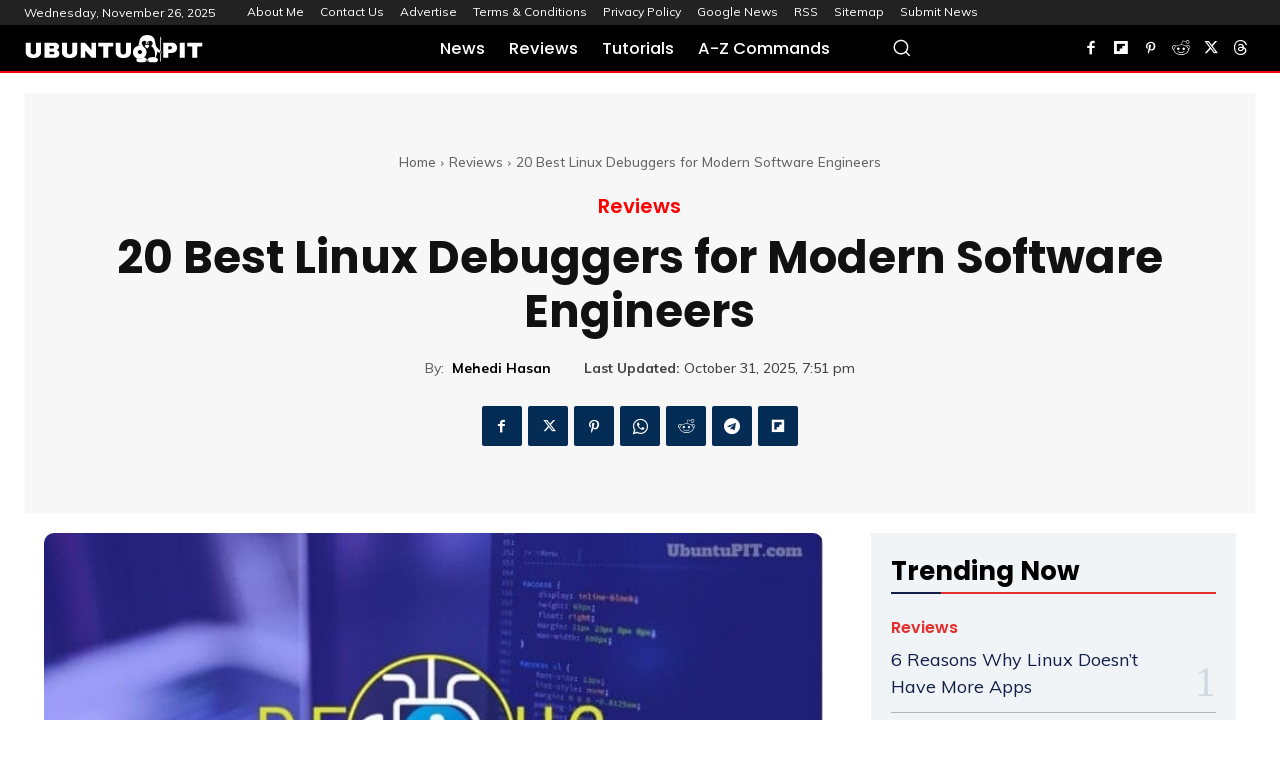

--- FILE ---
content_type: text/html; charset=UTF-8
request_url: https://www.ubuntupit.com/best-linux-debuggers-for-modern-software-engineers/
body_size: 79578
content:
<!doctype html ><html lang="en-US" prefix="og: https://ogp.me/ns#"><head><script data-no-optimize="1">var litespeed_docref=sessionStorage.getItem("litespeed_docref");litespeed_docref&&(Object.defineProperty(document,"referrer",{get:function(){return litespeed_docref}}),sessionStorage.removeItem("litespeed_docref"));</script> <title>20 Best Linux Debuggers for Modern Software Engineers</title><meta charset="UTF-8" /><link rel="preconnect" href="https://fonts.gstatic.com/" crossorigin /><meta name="viewport" content="width=device-width, initial-scale=1.0"><link rel="pingback" href="https://www.ubuntupit.com/xmlrpc.php" /><style>img:is([sizes="auto" i], [sizes^="auto," i]) { contain-intrinsic-size: 3000px 1500px }</style><link rel="icon" type="image/png" href="https://www.ubuntupit.com/wp-content/uploads/2018/07/favicon.ico"><meta name="description" content="We&#039;ve prepared this guide to help modern developers find the best Linux debuggers for their professional or open source projects."/><meta name="robots" content="follow, index, max-snippet:-1, max-video-preview:-1, max-image-preview:large"/><link rel="canonical" href="https://www.ubuntupit.com/best-linux-debuggers-for-modern-software-engineers/" /><meta property="og:locale" content="en_US" /><meta property="og:type" content="article" /><meta property="og:title" content="20 Best Linux Debuggers for Modern Software Engineers" /><meta property="og:description" content="We&#039;ve prepared this guide to help modern developers find the best Linux debuggers for their professional or open source projects." /><meta property="og:url" content="https://www.ubuntupit.com/best-linux-debuggers-for-modern-software-engineers/" /><meta property="og:site_name" content="UbuntuPIT" /><meta property="article:publisher" content="https://www.facebook.com/UbuntuPIT" /><meta property="article:author" content="https://www.facebook.com/ubuntupit/" /><meta property="article:tag" content="Linux Apps" /><meta property="article:section" content="Reviews" /><meta property="og:updated_time" content="2025-10-31T19:51:32+06:00" /><meta property="og:image" content="https://www.ubuntupit.com/wp-content/uploads/2020/01/Best-Linux-Debuggers.jpg" /><meta property="og:image:secure_url" content="https://www.ubuntupit.com/wp-content/uploads/2020/01/Best-Linux-Debuggers.jpg" /><meta property="og:image:width" content="900" /><meta property="og:image:height" content="480" /><meta property="og:image:alt" content="Best Linux Debuggers" /><meta property="og:image:type" content="image/jpeg" /><meta property="article:published_time" content="2024-10-25T21:20:03+06:00" /><meta property="article:modified_time" content="2025-10-31T19:51:32+06:00" /><meta name="twitter:card" content="summary_large_image" /><meta name="twitter:title" content="20 Best Linux Debuggers for Modern Software Engineers" /><meta name="twitter:description" content="We&#039;ve prepared this guide to help modern developers find the best Linux debuggers for their professional or open source projects." /><meta name="twitter:site" content="@Ubuntu_PIT" /><meta name="twitter:creator" content="@ubuntu_pit" /><meta name="twitter:image" content="https://www.ubuntupit.com/wp-content/uploads/2020/01/Best-Linux-Debuggers.jpg" /><meta name="twitter:label1" content="Written by" /><meta name="twitter:data1" content="Mehedi Hasan" /><meta name="twitter:label2" content="Time to read" /><meta name="twitter:data2" content="17 minutes" /> <script type="application/ld+json" class="rank-math-schema">{"@context":"https://schema.org","@graph":[{"@type":"Organization","@id":"https://www.ubuntupit.com/#organization","name":"UbuntuPIT Pvt Ltd","sameAs":["https://www.facebook.com/UbuntuPIT","https://twitter.com/Ubuntu_PIT","https://www.instagram.com/ubuntupit/","https://pinterest.com/ubuntupit/"],"logo":{"@type":"ImageObject","@id":"https://www.ubuntupit.com/#logo","url":"https://www.ubuntupit.com/wp-content/uploads/2020/10/logo.png","contentUrl":"https://www.ubuntupit.com/wp-content/uploads/2020/10/logo.png","caption":"UbuntuPIT","inLanguage":"en-US","width":"1200","height":"1197"}},{"@type":"WebSite","@id":"https://www.ubuntupit.com/#website","url":"https://www.ubuntupit.com","name":"UbuntuPIT","publisher":{"@id":"https://www.ubuntupit.com/#organization"},"inLanguage":"en-US"},{"@type":"ImageObject","@id":"https://www.ubuntupit.com/wp-content/uploads/2020/01/Best-Linux-Debuggers.jpg","url":"https://www.ubuntupit.com/wp-content/uploads/2020/01/Best-Linux-Debuggers.jpg","width":"900","height":"480","caption":"Best Linux Debuggers","inLanguage":"en-US"},{"@type":"BreadcrumbList","@id":"https://www.ubuntupit.com/best-linux-debuggers-for-modern-software-engineers/#breadcrumb","itemListElement":[{"@type":"ListItem","position":"1","item":{"@id":"https://www.ubuntupit.com","name":"Home"}},{"@type":"ListItem","position":"2","item":{"@id":"https://www.ubuntupit.com/reviews/","name":"Reviews"}},{"@type":"ListItem","position":"3","item":{"@id":"https://www.ubuntupit.com/best-linux-debuggers-for-modern-software-engineers/","name":"20 Best Linux Debuggers for Modern Software Engineers"}}]},{"@type":"WebPage","@id":"https://www.ubuntupit.com/best-linux-debuggers-for-modern-software-engineers/#webpage","url":"https://www.ubuntupit.com/best-linux-debuggers-for-modern-software-engineers/","name":"20 Best Linux Debuggers for Modern Software Engineers","datePublished":"2024-10-25T21:20:03+06:00","dateModified":"2025-10-31T19:51:32+06:00","isPartOf":{"@id":"https://www.ubuntupit.com/#website"},"primaryImageOfPage":{"@id":"https://www.ubuntupit.com/wp-content/uploads/2020/01/Best-Linux-Debuggers.jpg"},"inLanguage":"en-US","breadcrumb":{"@id":"https://www.ubuntupit.com/best-linux-debuggers-for-modern-software-engineers/#breadcrumb"}},{"@type":"Person","@id":"https://www.ubuntupit.com/author/mehedi-hasan/","name":"Mehedi Hasan","url":"https://www.ubuntupit.com/author/mehedi-hasan/","image":{"@type":"ImageObject","@id":"https://www.ubuntupit.com/wp-content/litespeed/avatar/0d444b2bb2c05ac239f67adb7d2a508f.jpg?ver=1763738360","url":"https://www.ubuntupit.com/wp-content/litespeed/avatar/0d444b2bb2c05ac239f67adb7d2a508f.jpg?ver=1763738360","caption":"Mehedi Hasan","inLanguage":"en-US"},"sameAs":["https://www.facebook.com/ubuntupit/","https://twitter.com/ubuntu_pit","https://www.pinterest.com/UbuntuPIT/","https://www.instagram.com/ubuntupit/"],"worksFor":{"@id":"https://www.ubuntupit.com/#organization"}},{"@type":"NewsArticle","headline":"20 Best Linux Debuggers for Modern Software Engineers","keywords":"Linux debuggers, linux c++ debugger","datePublished":"2024-10-25T21:20:03+06:00","dateModified":"2025-10-31T19:51:32+06:00","articleSection":"Featured, Reviews","author":{"@id":"https://www.ubuntupit.com/author/mehedi-hasan/","name":"Mehedi Hasan"},"publisher":{"@id":"https://www.ubuntupit.com/#organization"},"description":"We&#039;ve prepared this guide to help modern developers find the best Linux debuggers for their professional or open source projects.","name":"20 Best Linux Debuggers for Modern Software Engineers","@id":"https://www.ubuntupit.com/best-linux-debuggers-for-modern-software-engineers/#richSnippet","isPartOf":{"@id":"https://www.ubuntupit.com/best-linux-debuggers-for-modern-software-engineers/#webpage"},"image":{"@id":"https://www.ubuntupit.com/wp-content/uploads/2020/01/Best-Linux-Debuggers.jpg"},"inLanguage":"en-US","mainEntityOfPage":{"@id":"https://www.ubuntupit.com/best-linux-debuggers-for-modern-software-engineers/#webpage"}}]}</script> <link rel='dns-prefetch' href='//fonts.googleapis.com' /><link rel='dns-prefetch' href='//maps.googleapis.com' /><link rel='dns-prefetch' href='//maps.gstatic.com' /><link rel='dns-prefetch' href='//fonts.gstatic.com' /><link rel='dns-prefetch' href='//ajax.googleapis.com' /><link rel='dns-prefetch' href='//apis.google.com' /><link rel='dns-prefetch' href='//google-analytics.com' /><link rel='dns-prefetch' href='//www.google-analytics.com' /><link rel='dns-prefetch' href='//ssl.google-analytics.com' /><link rel='dns-prefetch' href='//youtube.com' /><link rel='dns-prefetch' href='//api.pinterest.com' /><link rel='dns-prefetch' href='//pixel.wp.com' /><link rel='dns-prefetch' href='//connect.facebook.net' /><link rel='dns-prefetch' href='//platform.twitter.com' /><link rel='dns-prefetch' href='//syndication.twitter.com' /><link rel='dns-prefetch' href='//platform.instagram.com' /><link rel='dns-prefetch' href='//s0.wp.com' /><link rel='dns-prefetch' href='//s1.wp.com' /><link rel='dns-prefetch' href='//s2.wp.com' /><link rel='dns-prefetch' href='//s.gravatar.com' /><link rel='dns-prefetch' href='//0.gravatar.com' /><link rel='dns-prefetch' href='//2.gravatar.com' /><link rel='dns-prefetch' href='//1.gravatar.com' /><link rel='dns-prefetch' href='//stats.wp.com' /><link rel='dns-prefetch' href='//www.googletagmanager.com' /><link rel='dns-prefetch' href='//www.googletagservices.com' /><link rel='dns-prefetch' href='//adservice.google.com' /><link rel='dns-prefetch' href='//pagead2.googlesyndication.com' /><link rel='dns-prefetch' href='//tpc.googlesyndication.com' /><link rel='dns-prefetch' href='//code.jquery.com' /><link rel='dns-prefetch' href='//use.fontawesome.com' /><link rel='dns-prefetch' href='//ad.doubleclick.net' /><link rel='dns-prefetch' href='//googleads.g.doubleclick.net' /><link rel='dns-prefetch' href='//stats.g.doubleclick.net' /><link rel='dns-prefetch' href='//cm.g.doubleclick.net' /><link rel="alternate" type="application/rss+xml" title="UbuntuPIT &raquo; Feed" href="https://www.ubuntupit.com/feed/" /><link rel="alternate" type="application/rss+xml" title="UbuntuPIT &raquo; Comments Feed" href="https://www.ubuntupit.com/comments/feed/" /><link rel="alternate" type="application/rss+xml" title="UbuntuPIT &raquo; 20 Best Linux Debuggers for Modern Software Engineers Comments Feed" href="https://www.ubuntupit.com/best-linux-debuggers-for-modern-software-engineers/feed/" /> <script src="[data-uri]" defer></script><script data-optimized="1" src="https://www.ubuntupit.com/wp-content/plugins/litespeed-cache/assets/js/webfontloader.min.js" defer></script><link rel="preload" as="image" href="https://www.ubuntupit.com/wp-content/uploads/2020/01/Best-Linux-Debuggers-696x371.jpg.webp"><link data-optimized="1" rel='stylesheet' id='wp-block-library-css' href='https://www.ubuntupit.com/wp-content/litespeed/css/c960f20f9c7406d1e7aca1b3f7afa22f.css?ver=fa22f' type='text/css' media='all' /><style id='classic-theme-styles-inline-css' type='text/css'>/*! This file is auto-generated */
.wp-block-button__link{color:#fff;background-color:#32373c;border-radius:9999px;box-shadow:none;text-decoration:none;padding:calc(.667em + 2px) calc(1.333em + 2px);font-size:1.125em}.wp-block-file__button{background:#32373c;color:#fff;text-decoration:none}</style><style id='global-styles-inline-css' type='text/css'>:root{--wp--preset--aspect-ratio--square: 1;--wp--preset--aspect-ratio--4-3: 4/3;--wp--preset--aspect-ratio--3-4: 3/4;--wp--preset--aspect-ratio--3-2: 3/2;--wp--preset--aspect-ratio--2-3: 2/3;--wp--preset--aspect-ratio--16-9: 16/9;--wp--preset--aspect-ratio--9-16: 9/16;--wp--preset--color--black: #000000;--wp--preset--color--cyan-bluish-gray: #abb8c3;--wp--preset--color--white: #ffffff;--wp--preset--color--pale-pink: #f78da7;--wp--preset--color--vivid-red: #cf2e2e;--wp--preset--color--luminous-vivid-orange: #ff6900;--wp--preset--color--luminous-vivid-amber: #fcb900;--wp--preset--color--light-green-cyan: #7bdcb5;--wp--preset--color--vivid-green-cyan: #00d084;--wp--preset--color--pale-cyan-blue: #8ed1fc;--wp--preset--color--vivid-cyan-blue: #0693e3;--wp--preset--color--vivid-purple: #9b51e0;--wp--preset--gradient--vivid-cyan-blue-to-vivid-purple: linear-gradient(135deg,rgba(6,147,227,1) 0%,rgb(155,81,224) 100%);--wp--preset--gradient--light-green-cyan-to-vivid-green-cyan: linear-gradient(135deg,rgb(122,220,180) 0%,rgb(0,208,130) 100%);--wp--preset--gradient--luminous-vivid-amber-to-luminous-vivid-orange: linear-gradient(135deg,rgba(252,185,0,1) 0%,rgba(255,105,0,1) 100%);--wp--preset--gradient--luminous-vivid-orange-to-vivid-red: linear-gradient(135deg,rgba(255,105,0,1) 0%,rgb(207,46,46) 100%);--wp--preset--gradient--very-light-gray-to-cyan-bluish-gray: linear-gradient(135deg,rgb(238,238,238) 0%,rgb(169,184,195) 100%);--wp--preset--gradient--cool-to-warm-spectrum: linear-gradient(135deg,rgb(74,234,220) 0%,rgb(151,120,209) 20%,rgb(207,42,186) 40%,rgb(238,44,130) 60%,rgb(251,105,98) 80%,rgb(254,248,76) 100%);--wp--preset--gradient--blush-light-purple: linear-gradient(135deg,rgb(255,206,236) 0%,rgb(152,150,240) 100%);--wp--preset--gradient--blush-bordeaux: linear-gradient(135deg,rgb(254,205,165) 0%,rgb(254,45,45) 50%,rgb(107,0,62) 100%);--wp--preset--gradient--luminous-dusk: linear-gradient(135deg,rgb(255,203,112) 0%,rgb(199,81,192) 50%,rgb(65,88,208) 100%);--wp--preset--gradient--pale-ocean: linear-gradient(135deg,rgb(255,245,203) 0%,rgb(182,227,212) 50%,rgb(51,167,181) 100%);--wp--preset--gradient--electric-grass: linear-gradient(135deg,rgb(202,248,128) 0%,rgb(113,206,126) 100%);--wp--preset--gradient--midnight: linear-gradient(135deg,rgb(2,3,129) 0%,rgb(40,116,252) 100%);--wp--preset--font-size--small: 11px;--wp--preset--font-size--medium: 20px;--wp--preset--font-size--large: 32px;--wp--preset--font-size--x-large: 42px;--wp--preset--font-size--regular: 15px;--wp--preset--font-size--larger: 50px;--wp--preset--spacing--20: 0.44rem;--wp--preset--spacing--30: 0.67rem;--wp--preset--spacing--40: 1rem;--wp--preset--spacing--50: 1.5rem;--wp--preset--spacing--60: 2.25rem;--wp--preset--spacing--70: 3.38rem;--wp--preset--spacing--80: 5.06rem;--wp--preset--shadow--natural: 6px 6px 9px rgba(0, 0, 0, 0.2);--wp--preset--shadow--deep: 12px 12px 50px rgba(0, 0, 0, 0.4);--wp--preset--shadow--sharp: 6px 6px 0px rgba(0, 0, 0, 0.2);--wp--preset--shadow--outlined: 6px 6px 0px -3px rgba(255, 255, 255, 1), 6px 6px rgba(0, 0, 0, 1);--wp--preset--shadow--crisp: 6px 6px 0px rgba(0, 0, 0, 1);}:where(.is-layout-flex){gap: 0.5em;}:where(.is-layout-grid){gap: 0.5em;}body .is-layout-flex{display: flex;}.is-layout-flex{flex-wrap: wrap;align-items: center;}.is-layout-flex > :is(*, div){margin: 0;}body .is-layout-grid{display: grid;}.is-layout-grid > :is(*, div){margin: 0;}:where(.wp-block-columns.is-layout-flex){gap: 2em;}:where(.wp-block-columns.is-layout-grid){gap: 2em;}:where(.wp-block-post-template.is-layout-flex){gap: 1.25em;}:where(.wp-block-post-template.is-layout-grid){gap: 1.25em;}.has-black-color{color: var(--wp--preset--color--black) !important;}.has-cyan-bluish-gray-color{color: var(--wp--preset--color--cyan-bluish-gray) !important;}.has-white-color{color: var(--wp--preset--color--white) !important;}.has-pale-pink-color{color: var(--wp--preset--color--pale-pink) !important;}.has-vivid-red-color{color: var(--wp--preset--color--vivid-red) !important;}.has-luminous-vivid-orange-color{color: var(--wp--preset--color--luminous-vivid-orange) !important;}.has-luminous-vivid-amber-color{color: var(--wp--preset--color--luminous-vivid-amber) !important;}.has-light-green-cyan-color{color: var(--wp--preset--color--light-green-cyan) !important;}.has-vivid-green-cyan-color{color: var(--wp--preset--color--vivid-green-cyan) !important;}.has-pale-cyan-blue-color{color: var(--wp--preset--color--pale-cyan-blue) !important;}.has-vivid-cyan-blue-color{color: var(--wp--preset--color--vivid-cyan-blue) !important;}.has-vivid-purple-color{color: var(--wp--preset--color--vivid-purple) !important;}.has-black-background-color{background-color: var(--wp--preset--color--black) !important;}.has-cyan-bluish-gray-background-color{background-color: var(--wp--preset--color--cyan-bluish-gray) !important;}.has-white-background-color{background-color: var(--wp--preset--color--white) !important;}.has-pale-pink-background-color{background-color: var(--wp--preset--color--pale-pink) !important;}.has-vivid-red-background-color{background-color: var(--wp--preset--color--vivid-red) !important;}.has-luminous-vivid-orange-background-color{background-color: var(--wp--preset--color--luminous-vivid-orange) !important;}.has-luminous-vivid-amber-background-color{background-color: var(--wp--preset--color--luminous-vivid-amber) !important;}.has-light-green-cyan-background-color{background-color: var(--wp--preset--color--light-green-cyan) !important;}.has-vivid-green-cyan-background-color{background-color: var(--wp--preset--color--vivid-green-cyan) !important;}.has-pale-cyan-blue-background-color{background-color: var(--wp--preset--color--pale-cyan-blue) !important;}.has-vivid-cyan-blue-background-color{background-color: var(--wp--preset--color--vivid-cyan-blue) !important;}.has-vivid-purple-background-color{background-color: var(--wp--preset--color--vivid-purple) !important;}.has-black-border-color{border-color: var(--wp--preset--color--black) !important;}.has-cyan-bluish-gray-border-color{border-color: var(--wp--preset--color--cyan-bluish-gray) !important;}.has-white-border-color{border-color: var(--wp--preset--color--white) !important;}.has-pale-pink-border-color{border-color: var(--wp--preset--color--pale-pink) !important;}.has-vivid-red-border-color{border-color: var(--wp--preset--color--vivid-red) !important;}.has-luminous-vivid-orange-border-color{border-color: var(--wp--preset--color--luminous-vivid-orange) !important;}.has-luminous-vivid-amber-border-color{border-color: var(--wp--preset--color--luminous-vivid-amber) !important;}.has-light-green-cyan-border-color{border-color: var(--wp--preset--color--light-green-cyan) !important;}.has-vivid-green-cyan-border-color{border-color: var(--wp--preset--color--vivid-green-cyan) !important;}.has-pale-cyan-blue-border-color{border-color: var(--wp--preset--color--pale-cyan-blue) !important;}.has-vivid-cyan-blue-border-color{border-color: var(--wp--preset--color--vivid-cyan-blue) !important;}.has-vivid-purple-border-color{border-color: var(--wp--preset--color--vivid-purple) !important;}.has-vivid-cyan-blue-to-vivid-purple-gradient-background{background: var(--wp--preset--gradient--vivid-cyan-blue-to-vivid-purple) !important;}.has-light-green-cyan-to-vivid-green-cyan-gradient-background{background: var(--wp--preset--gradient--light-green-cyan-to-vivid-green-cyan) !important;}.has-luminous-vivid-amber-to-luminous-vivid-orange-gradient-background{background: var(--wp--preset--gradient--luminous-vivid-amber-to-luminous-vivid-orange) !important;}.has-luminous-vivid-orange-to-vivid-red-gradient-background{background: var(--wp--preset--gradient--luminous-vivid-orange-to-vivid-red) !important;}.has-very-light-gray-to-cyan-bluish-gray-gradient-background{background: var(--wp--preset--gradient--very-light-gray-to-cyan-bluish-gray) !important;}.has-cool-to-warm-spectrum-gradient-background{background: var(--wp--preset--gradient--cool-to-warm-spectrum) !important;}.has-blush-light-purple-gradient-background{background: var(--wp--preset--gradient--blush-light-purple) !important;}.has-blush-bordeaux-gradient-background{background: var(--wp--preset--gradient--blush-bordeaux) !important;}.has-luminous-dusk-gradient-background{background: var(--wp--preset--gradient--luminous-dusk) !important;}.has-pale-ocean-gradient-background{background: var(--wp--preset--gradient--pale-ocean) !important;}.has-electric-grass-gradient-background{background: var(--wp--preset--gradient--electric-grass) !important;}.has-midnight-gradient-background{background: var(--wp--preset--gradient--midnight) !important;}.has-small-font-size{font-size: var(--wp--preset--font-size--small) !important;}.has-medium-font-size{font-size: var(--wp--preset--font-size--medium) !important;}.has-large-font-size{font-size: var(--wp--preset--font-size--large) !important;}.has-x-large-font-size{font-size: var(--wp--preset--font-size--x-large) !important;}
:where(.wp-block-post-template.is-layout-flex){gap: 1.25em;}:where(.wp-block-post-template.is-layout-grid){gap: 1.25em;}
:where(.wp-block-columns.is-layout-flex){gap: 2em;}:where(.wp-block-columns.is-layout-grid){gap: 2em;}
:root :where(.wp-block-pullquote){font-size: 1.5em;line-height: 1.6;}</style><link data-optimized="1" rel='stylesheet' id='td-plugin-multi-purpose-css' href='https://www.ubuntupit.com/wp-content/litespeed/css/f382592e7f47804ee8b9eeb2aa18874c.css?ver=8874c' type='text/css' media='all' /><link data-optimized="1" rel='stylesheet' id='font_awesome-css' href='https://www.ubuntupit.com/wp-content/litespeed/css/efaf4e7478d328f648183bfe2b8b3167.css?ver=b3167' type='text/css' media='all' /><link data-optimized="1" rel='stylesheet' id='td-theme-css' href='https://www.ubuntupit.com/wp-content/litespeed/css/9da72a04fddc058638bd541822ec5a01.css?ver=c5a01' type='text/css' media='all' /><link data-optimized="1" rel='stylesheet' id='td-legacy-framework-front-style-css' href='https://www.ubuntupit.com/wp-content/litespeed/css/ab3b47e038109a6c39ad74df8e1057af.css?ver=057af' type='text/css' media='all' /><link data-optimized="1" rel='stylesheet' id='tdb_style_cloud_templates_front-css' href='https://www.ubuntupit.com/wp-content/litespeed/css/17e99cefde43d12e6b5a028550dfd9a6.css?ver=fd9a6' type='text/css' media='all' /> <script type="text/javascript" src="https://www.ubuntupit.com/wp-includes/js/jquery/jquery.min.js" id="jquery-core-js"></script> <script data-optimized="1" type="text/javascript" src="https://www.ubuntupit.com/wp-content/litespeed/js/5b132a1c82831054fd244c7d4f0165d7.js?ver=165d7" id="jquery-migrate-js" defer data-deferred="1"></script> <link rel="https://api.w.org/" href="https://www.ubuntupit.com/wp-json/" /><link rel="alternate" title="JSON" type="application/json" href="https://www.ubuntupit.com/wp-json/wp/v2/posts/14688" /><link rel="EditURI" type="application/rsd+xml" title="RSD" href="https://www.ubuntupit.com/xmlrpc.php?rsd" /><meta name="generator" content="WordPress 6.8.3" /><link rel='shortlink' href='https://www.ubuntupit.com/?p=14688' /><link rel="alternate" title="oEmbed (JSON)" type="application/json+oembed" href="https://www.ubuntupit.com/wp-json/oembed/1.0/embed?url=https%3A%2F%2Fwww.ubuntupit.com%2Fbest-linux-debuggers-for-modern-software-engineers%2F" /><link rel="alternate" title="oEmbed (XML)" type="text/xml+oembed" href="https://www.ubuntupit.com/wp-json/oembed/1.0/embed?url=https%3A%2F%2Fwww.ubuntupit.com%2Fbest-linux-debuggers-for-modern-software-engineers%2F&#038;format=xml" /> <script src="[data-uri]" defer></script> <style id="tdb-global-fonts">:root{--global-font-1:Poppins;--global-font-2:Roboto Condensed;--global-font-3:PT Serif;--downtown-serif-font:Zilla Slab;--downtown-sans-serif-font:Red Hat Display;}</style> <script type="text/javascript" id="td-generated-header-js" src="[data-uri]" defer></script>  <script src="https://www.googletagmanager.com/gtag/js?id=G-10YQFWZZ26" defer data-deferred="1"></script> <script src="[data-uri]" defer></script> <style>ins.adsbygoogle[data-ad-status='unfilled'] {
    display: none !important;
  }</style><link rel="icon" href="https://www.ubuntupit.com/wp-content/uploads/2024/01/cropped-android-chrome-512x512-2-32x32.png" sizes="32x32" /><link rel="icon" href="https://www.ubuntupit.com/wp-content/uploads/2024/01/cropped-android-chrome-512x512-2-192x192.png" sizes="192x192" /><link rel="apple-touch-icon" href="https://www.ubuntupit.com/wp-content/uploads/2024/01/cropped-android-chrome-512x512-2-180x180.png" /><meta name="msapplication-TileImage" content="https://www.ubuntupit.com/wp-content/uploads/2024/01/cropped-android-chrome-512x512-2-270x270.png" /><style id="td-inline-css-aggregated">@media (max-width:767px){.td-header-desktop-wrap{display:none}}@media (min-width:767px){.td-header-mobile-wrap{display:none}}:root{--accent-color-1:#e52e2e;--accent-color-2:#FF4A4A;--base-color-1:#131F49;--light-color-1:#EDEDED;--light-border:#EDEDED;--base-gray:#717176;--light-gray:#F1F4F7;--light-red:#FCF7F5;--dark-border:#b1b4bc;--downtown-accent:#EDB500;--downtown-accent-light:#ffd13a;--downtown-accent-titles:#444444;--downtown-menu-bg:#01175e;--downtown-menu-bg-light:#0a2472;--tt-accent-color:#E4A41E;--tt-hover:#504BDC;--tt-gray-dark:#777777;--tt-extra-color:#f4f4f4;--tt-primary-color:#000000;--reel-news-white:#FFFFFF;--reel-news-black:#000000;--reel-news-accent:#312DA1;--reel-news-light-grey:#919191;--reel-news-black-transparent:rgba(0,0,0,0.85);--reel-news-red:#ff0000;--reel-news-dark-gray:#313131;--reel-news-transparent:rgba(255,255,255,0.55);--doc-custom-color-1:#3A454E;--doc-custom-color-2:#2cc8b3;--doc-custom-color-3:#9BA1A8;--doc-custom-color-4:#eff3f4;--doc-custom-color-5:#f7f9f9;--blck-custom-color-1:#052c54;--blck-custom-color-2:#f83aff;--blck-custom-color-3:#7c89a0;--blck-custom-color-4:#5325ea;--kattmar-primary:#0b6baf;--kattmar-secondary:#7fc5ef;--kattmar-text:#18272F;--kattmar-text-accent:#828d97;--kattmar-accent:#e4edf1}body{background-color:#ffffff}.td-page-content .widgettitle{color:#fff}.td-mobile-content .td-mobile-main-menu>li>a{font-family:Muli}.td-mobile-content .sub-menu a{font-family:Muli}#td-mobile-nav,#td-mobile-nav .wpb_button,.td-search-wrap-mob{font-family:Muli}.td-page-title,.td-category-title-holder .td-page-title{font-family:Muli}.td-page-content p,.td-page-content li,.td-page-content .td_block_text_with_title,.wpb_text_column p{font-family:Muli}.td-page-content h1,.wpb_text_column h1{font-family:Muli}.td-page-content h2,.wpb_text_column h2{font-family:Muli}.td-page-content h3,.wpb_text_column h3{font-family:Muli}.td-page-content h4,.wpb_text_column h4{font-family:Muli}.td-page-content h5,.wpb_text_column h5{font-family:Muli}.td-page-content h6,.wpb_text_column h6{font-family:Muli}body,p{font-family:Muli}.white-popup-block,.white-popup-block .wpb_button{font-family:Muli}:root{--td_theme_color:#d8145b;--td_slider_text:rgba(216,20,91,0.7);--td_container_transparent:transparent;--td_mobile_menu_color:#000000;--td_mobile_gradient_one_mob:#000000;--td_mobile_gradient_two_mob:#000000;--td_mobile_text_active_color:#d8145b;--td_page_title_color:#444444;--td_page_h_color:#444444;--td_default_google_font_1:Muli;--td_default_google_font_2:Muli;--td_login_hover_background:#01010a}.tdm-btn-style1{background-color:#d8145b}.tdm-btn-style2:before{border-color:#d8145b}.tdm-btn-style2{color:#d8145b}.tdm-btn-style3{-webkit-box-shadow:0 2px 16px #d8145b;-moz-box-shadow:0 2px 16px #d8145b;box-shadow:0 2px 16px #d8145b}.tdm-btn-style3:hover{-webkit-box-shadow:0 4px 26px #d8145b;-moz-box-shadow:0 4px 26px #d8145b;box-shadow:0 4px 26px #d8145b}.tdi_2{min-height:0}.td-header-mobile-wrap{position:relative;width:100%}.tdi_4,.tdi_4 .tdc-columns{min-height:0}.tdi_4,.tdi_4 .tdc-columns{display:block}.tdi_4 .tdc-columns{width:100%}.tdi_4:before,.tdi_4:after{display:table}@media (max-width:767px){@media (min-width:768px){.tdi_4{margin-left:-0px;margin-right:-0px}.tdi_4 .tdc-row-video-background-error,.tdi_4>.vc_column,.tdi_4>.tdc-columns>.vc_column{padding-left:0px;padding-right:0px}}}@media (max-width:767px){.tdi_4{position:relative}}@media (max-width:767px){.tdi_3_rand_style{background-color:#000000!important}}.tdi_6{vertical-align:baseline}.tdi_6>.wpb_wrapper,.tdi_6>.wpb_wrapper>.tdc-elements{display:block}.tdi_6>.wpb_wrapper>.tdc-elements{width:100%}.tdi_6>.wpb_wrapper>.vc_row_inner{width:auto}.tdi_6>.wpb_wrapper{width:auto;height:auto}@media (max-width:767px){.tdi_6{vertical-align:middle}}@media (max-width:767px){.tdi_6{width:20%!important;display:inline-block!important}}@media (max-width:767px){.tdi_7{margin-left:-13px!important}}.tdb-header-align{vertical-align:middle}.tdb_mobile_menu{margin-bottom:0;clear:none}.tdb_mobile_menu a{display:inline-block!important;position:relative;text-align:center;color:var(--td_theme_color,#4db2ec)}.tdb_mobile_menu a>span{display:flex;align-items:center;justify-content:center}.tdb_mobile_menu svg{height:auto}.tdb_mobile_menu svg,.tdb_mobile_menu svg *{fill:var(--td_theme_color,#4db2ec)}#tdc-live-iframe .tdb_mobile_menu a{pointer-events:none}.td-menu-mob-open-menu{overflow:hidden}.td-menu-mob-open-menu #td-outer-wrap{position:static}.tdi_7{display:inline-block}.tdi_7 .tdb-mobile-menu-button i{font-size:22px;width:55px;height:55px;line-height:55px}.tdi_7 .tdb-mobile-menu-button svg{width:22px}.tdi_7 .tdb-mobile-menu-button .tdb-mobile-menu-icon-svg{width:55px;height:55px}.tdi_7 .tdb-mobile-menu-button{color:#ffffff}.tdi_7 .tdb-mobile-menu-button svg,.tdi_7 .tdb-mobile-menu-button svg *{fill:#ffffff}@media (max-width:767px){.tdi_7 .tdb-mobile-menu-button i{font-size:27px;width:54px;height:54px;line-height:54px}.tdi_7 .tdb-mobile-menu-button svg{width:27px}.tdi_7 .tdb-mobile-menu-button .tdb-mobile-menu-icon-svg{width:54px;height:54px}}.tdi_9{vertical-align:baseline}.tdi_9>.wpb_wrapper,.tdi_9>.wpb_wrapper>.tdc-elements{display:block}.tdi_9>.wpb_wrapper>.tdc-elements{width:100%}.tdi_9>.wpb_wrapper>.vc_row_inner{width:auto}.tdi_9>.wpb_wrapper{width:auto;height:auto}@media (max-width:767px){.tdi_9{vertical-align:middle}}@media (max-width:767px){.tdi_9{width:60%!important;display:inline-block!important}}.tdi_10{border-color:rgba(255,255,255,0.15)!important;border-style:solid!important;border-width:0!important}@media (max-width:767px){.tdi_10{margin-left:10px!important}}.tdb_header_logo{margin-bottom:0;clear:none}.tdb_header_logo .tdb-logo-a,.tdb_header_logo h1{display:flex;pointer-events:auto;align-items:flex-start}.tdb_header_logo h1{margin:0;line-height:0}.tdb_header_logo .tdb-logo-img-wrap img{display:block}.tdb_header_logo .tdb-logo-svg-wrap+.tdb-logo-img-wrap{display:none}.tdb_header_logo .tdb-logo-svg-wrap svg{width:50px;display:block;transition:fill .3s ease}.tdb_header_logo .tdb-logo-text-wrap{display:flex}.tdb_header_logo .tdb-logo-text-title,.tdb_header_logo .tdb-logo-text-tagline{-webkit-transition:all 0.2s ease;transition:all 0.2s ease}.tdb_header_logo .tdb-logo-text-title{background-size:cover;background-position:center center;font-size:75px;font-family:serif;line-height:1.1;color:#222;white-space:nowrap}.tdb_header_logo .tdb-logo-text-tagline{margin-top:2px;font-size:12px;font-family:serif;letter-spacing:1.8px;line-height:1;color:#767676}.tdb_header_logo .tdb-logo-icon{position:relative;font-size:46px;color:#000}.tdb_header_logo .tdb-logo-icon-svg{line-height:0}.tdb_header_logo .tdb-logo-icon-svg svg{width:46px;height:auto}.tdb_header_logo .tdb-logo-icon-svg svg,.tdb_header_logo .tdb-logo-icon-svg svg *{fill:#000}.tdi_10{display:inline-block}.tdi_10 .tdb-logo-a,.tdi_10 h1{flex-direction:row;align-items:center;justify-content:flex-start}.tdi_10 .tdb-logo-svg-wrap{max-width:200px}.tdi_10 .tdb-logo-svg-wrap svg{width:200px!important;height:auto}.tdi_10 .tdb-logo-svg-wrap+.tdb-logo-img-wrap{display:none}.tdi_10 .tdb-logo-img-wrap{display:block}.tdi_10 .tdb-logo-text-tagline{margin-top:-1px;margin-left:0;display:none;color:#ffffff;font-family:Muli!important;font-size:11px!important;line-height:1.2!important;font-weight:400!important;letter-spacing:1px!important;}.tdi_10 .tdb-logo-text-title{display:none;color:#ffffff;font-family:var(--global-font-1)!important;font-size:22px!important;line-height:1.2!important;font-weight:400!important;}.tdi_10 .tdb-logo-text-wrap{flex-direction:column;align-items:center}.tdi_10 .tdb-logo-icon{font-size:35px;margin-right:2px;top:0px;display:none;color:var(--doc-custom-color-4)}.tdi_10 .tdb-logo-icon:last-child{margin-right:0}.tdi_10 .tdb-logo-svg-wrap>*{fill:#ffffff}.tdi_10 .tdb-logo-icon-svg svg,.tdi_10 .tdb-logo-icon-svg svg *{fill:var(--doc-custom-color-4)}@media (max-width:767px){.tdb_header_logo .tdb-logo-text-title{font-size:36px}}@media (max-width:767px){.tdb_header_logo .tdb-logo-text-tagline{font-size:11px}}@media (min-width:1019px) and (max-width:1140px){.tdi_10 .tdb-logo-svg-wrap{max-width:180px}.tdi_10 .tdb-logo-svg-wrap svg{width:180px!important;height:auto}}@media (min-width:768px) and (max-width:1018px){.tdi_10 .tdb-logo-svg-wrap{max-width:170px}.tdi_10 .tdb-logo-svg-wrap svg{width:170px!important;height:auto}.tdi_10 .tdb-logo-text-tagline{margin-top:-3px;margin-left:0;font-size:10px!important;}.tdi_10 .tdb-logo-icon{font-size:32px}.tdi_10 .tdb-logo-text-title{font-size:20px!important;}}@media (max-width:767px){.tdi_10 .tdb-logo-svg-wrap{max-width:170px}.tdi_10 .tdb-logo-svg-wrap svg{width:170px!important;height:auto}.tdi_10 .tdb-logo-icon{font-size:30px}.tdi_10 .tdb-logo-text-title{font-size:20px!important;font-weight:500!important;}}.tdi_12{vertical-align:baseline}.tdi_12>.wpb_wrapper,.tdi_12>.wpb_wrapper>.tdc-elements{display:block}.tdi_12>.wpb_wrapper>.tdc-elements{width:100%}.tdi_12>.wpb_wrapper>.vc_row_inner{width:auto}.tdi_12>.wpb_wrapper{width:auto;height:auto}@media (max-width:767px){.tdi_12{vertical-align:middle}}@media (max-width:767px){.tdi_12{width:20%!important;display:inline-block!important}}@media (max-width:767px){.tdi_13{margin-right:-19px!important;margin-bottom:0px!important}}.tdb_mobile_search{margin-bottom:0;clear:none}.tdb_mobile_search a{display:inline-block!important;position:relative;text-align:center;color:var(--td_theme_color,#4db2ec)}.tdb_mobile_search a>span{display:flex;align-items:center;justify-content:center}.tdb_mobile_search svg{height:auto}.tdb_mobile_search svg,.tdb_mobile_search svg *{fill:var(--td_theme_color,#4db2ec)}#tdc-live-iframe .tdb_mobile_search a{pointer-events:none}.td-search-opened{overflow:hidden}.td-search-opened #td-outer-wrap{position:static}.td-search-opened .td-search-wrap-mob{position:fixed;height:calc(100% + 1px)}.td-search-opened .td-drop-down-search{height:calc(100% + 1px);overflow-y:scroll;overflow-x:hidden}.tdi_13{display:inline-block;float:right;clear:none}.tdi_13 .tdb-header-search-button-mob i{font-size:22px;width:55px;height:55px;line-height:55px}.tdi_13 .tdb-header-search-button-mob svg{width:22px}.tdi_13 .tdb-header-search-button-mob .tdb-mobile-search-icon-svg{width:55px;height:55px;display:flex;justify-content:center}.tdi_13 .tdb-header-search-button-mob{color:#ffffff}.tdi_13 .tdb-header-search-button-mob svg,.tdi_13 .tdb-header-search-button-mob svg *{fill:#ffffff}.tdi_15{min-height:0}.td-header-desktop-wrap{position:relative}.tdi_17,.tdi_17 .tdc-columns{min-height:0}.tdi_17,.tdi_17 .tdc-columns{display:block}.tdi_17 .tdc-columns{width:100%}.tdi_17:before,.tdi_17:after{display:table}@media (min-width:768px){.tdi_17{margin-left:-0px;margin-right:-0px}.tdi_17 .tdc-row-video-background-error,.tdi_17>.vc_column,.tdi_17>.tdc-columns>.vc_column{padding-left:0px;padding-right:0px}}@media (min-width:767px){.tdi_17.tdc-row-content-vert-center,.tdi_17.tdc-row-content-vert-center .tdc-columns{display:flex;align-items:center;flex:1}.tdi_17.tdc-row-content-vert-bottom,.tdi_17.tdc-row-content-vert-bottom .tdc-columns{display:flex;align-items:flex-end;flex:1}.tdi_17.tdc-row-content-vert-center .td_block_wrap{vertical-align:middle}.tdi_17.tdc-row-content-vert-bottom .td_block_wrap{vertical-align:bottom}}.tdi_17{padding-top:2px!important;padding-bottom:2px!important;position:relative}.tdi_17 .td_block_wrap{text-align:left}.tdi_16_rand_style{background-color:#222222!important}.tdi_19{vertical-align:baseline}.tdi_19>.wpb_wrapper,.tdi_19>.wpb_wrapper>.tdc-elements{display:block}.tdi_19>.wpb_wrapper>.tdc-elements{width:100%}.tdi_19>.wpb_wrapper>.vc_row_inner{width:auto}.tdi_19>.wpb_wrapper{width:auto;height:auto}.tdi_19{width:80%!important}.tdi_20{margin-top:-1px!important;margin-right:32px!important}@media (min-width:768px) and (max-width:1018px){.tdi_20{margin-left:11px!important}}.tdb_header_date{margin-bottom:0;clear:none}.tdb_header_date .tdb-block-inner{display:flex;align-items:baseline}.tdb_header_date .tdb-head-date-txt{font-family:var(--td_default_google_font_1,'Open Sans','Open Sans Regular',sans-serif);font-size:11px;line-height:1;color:#000}.tdi_20{display:inline-block}.tdi_20 .tdb-head-date-txt{color:#ffffff;font-family:Muli!important;font-size:12px!important}.tdi_21{margin-top:-2px!important;margin-bottom:0px!important}@media (min-width:768px) and (max-width:1018px){.tdi_21{display:none!important}}.tdb_mobile_horiz_menu{margin-bottom:0;clear:none}.tdb_mobile_horiz_menu.tdb-horiz-menu-singleline{width:100%}.tdb_mobile_horiz_menu.tdb-horiz-menu-singleline .tdb-horiz-menu{display:block;width:100%;overflow-x:auto;overflow-y:hidden;font-size:0;white-space:nowrap}.tdb_mobile_horiz_menu.tdb-horiz-menu-singleline .tdb-horiz-menu>li{position:static;display:inline-block;float:none}.tdb_mobile_horiz_menu.tdb-horiz-menu-singleline .tdb-horiz-menu ul{left:0;width:100%;z-index:-1}.tdb-horiz-menu{display:table;margin:0}.tdb-horiz-menu,.tdb-horiz-menu ul{list-style-type:none}.tdb-horiz-menu ul,.tdb-horiz-menu li{line-height:1}.tdb-horiz-menu li{margin:0;font-family:var(--td_default_google_font_1,'Open Sans','Open Sans Regular',sans-serif)}.tdb-horiz-menu li.current-menu-item>a,.tdb-horiz-menu li.current-menu-ancestor>a,.tdb-horiz-menu li.current-category-ancestor>a,.tdb-horiz-menu li.current-page-ancestor>a,.tdb-horiz-menu li:hover>a,.tdb-horiz-menu li.tdb-hover>a{color:var(--td_theme_color,#4db2ec)}.tdb-horiz-menu li.current-menu-item>a .tdb-sub-menu-icon-svg,.tdb-horiz-menu li.current-menu-ancestor>a .tdb-sub-menu-icon-svg,.tdb-horiz-menu li.current-category-ancestor>a .tdb-sub-menu-icon-svg,.tdb-horiz-menu li.current-page-ancestor>a .tdb-sub-menu-icon-svg,.tdb-horiz-menu li:hover>a .tdb-sub-menu-icon-svg,.tdb-horiz-menu li.tdb-hover>a .tdb-sub-menu-icon-svg,.tdb-horiz-menu li.current-menu-item>a .tdb-sub-menu-icon-svg *,.tdb-horiz-menu li.current-menu-ancestor>a .tdb-sub-menu-icon-svg *,.tdb-horiz-menu li.current-category-ancestor>a .tdb-sub-menu-icon-svg *,.tdb-horiz-menu li.current-page-ancestor>a .tdb-sub-menu-icon-svg *,.tdb-horiz-menu li:hover>a .tdb-sub-menu-icon-svg *,.tdb-horiz-menu li.tdb-hover>a .tdb-sub-menu-icon-svg *{fill:var(--td_theme_color,#4db2ec)}.tdb-horiz-menu>li{position:relative;float:left;font-size:0}.tdb-horiz-menu>li:hover ul{visibility:visible;opacity:1}.tdb-horiz-menu>li>a{display:inline-block;padding:0 9px;font-weight:700;font-size:13px;line-height:41px;vertical-align:middle;-webkit-backface-visibility:hidden;color:#000}.tdb-horiz-menu>li>a>.tdb-menu-item-text{display:inline-block}.tdb-horiz-menu>li>a .tdb-sub-menu-icon{margin:0 0 0 6px}.tdb-horiz-menu>li>a .tdb-sub-menu-icon-svg svg{position:relative;top:-1px;width:13px}.tdb-horiz-menu>li .tdb-menu-sep{position:relative}.tdb-horiz-menu>li:last-child .tdb-menu-sep{display:none}.tdb-horiz-menu .tdb-sub-menu-icon-svg,.tdb-horiz-menu .tdb-menu-sep-svg{line-height:0}.tdb-horiz-menu .tdb-sub-menu-icon-svg svg,.tdb-horiz-menu .tdb-menu-sep-svg svg{height:auto}.tdb-horiz-menu .tdb-sub-menu-icon-svg svg,.tdb-horiz-menu .tdb-menu-sep-svg svg,.tdb-horiz-menu .tdb-sub-menu-icon-svg svg *,.tdb-horiz-menu .tdb-menu-sep-svg svg *{fill:#000}.tdb-horiz-menu .tdb-sub-menu-icon{vertical-align:middle;position:relative;top:0;padding-left:0}.tdb-horiz-menu .tdb-menu-sep{vertical-align:middle;font-size:12px}.tdb-horiz-menu .tdb-menu-sep-svg svg{width:12px}.tdb-horiz-menu ul{position:absolute;top:auto;left:-7px;padding:8px 0;background-color:#fff;visibility:hidden;opacity:0}.tdb-horiz-menu ul li>a{white-space:nowrap;display:block;padding:5px 18px;font-size:11px;line-height:18px;color:#111}.tdb-horiz-menu ul li>a .tdb-sub-menu-icon{float:right;font-size:7px;line-height:20px}.tdb-horiz-menu ul li>a .tdb-sub-menu-icon-svg svg{width:7px}.tdc-dragged .tdb-horiz-menu ul{visibility:hidden!important;opacity:0!important;-webkit-transition:all 0.3s ease;transition:all 0.3s ease}.tdi_21{display:inline-block}.tdi_21 .tdb-horiz-menu>li{margin-right:16px}.tdi_21 .tdb-horiz-menu>li:last-child{margin-right:0}.tdi_21 .tdb-horiz-menu>li>a{padding:0px;color:#ffffff;font-family:Muli!important;font-size:12px!important;line-height:1!important;font-weight:400!important}.tdi_21 .tdb-horiz-menu>li .tdb-menu-sep{top:0px}.tdi_21 .tdb-horiz-menu>li>a .tdb-sub-menu-icon{top:0px}.tdi_21 .tdb-horiz-menu>li>a .tdb-sub-menu-icon-svg svg,.tdi_21 .tdb-horiz-menu>li>a .tdb-sub-menu-icon-svg svg *{fill:#ffffff}.tdi_21 .tdb-horiz-menu>li.current-menu-item>a,.tdi_21 .tdb-horiz-menu>li.current-menu-ancestor>a,.tdi_21 .tdb-horiz-menu>li.current-category-ancestor>a,.tdi_21 .tdb-horiz-menu>li.current-page-ancestor>a,.tdi_21 .tdb-horiz-menu>li:hover>a{color:#4db2ec}.tdi_21 .tdb-horiz-menu>li.current-menu-item>a .tdb-sub-menu-icon-svg svg,.tdi_21 .tdb-horiz-menu>li.current-menu-item>a .tdb-sub-menu-icon-svg svg *,.tdi_21 .tdb-horiz-menu>li.current-menu-ancestor>a .tdb-sub-menu-icon-svg svg,.tdi_21 .tdb-horiz-menu>li.current-menu-ancestor>a .tdb-sub-menu-icon-svg svg *,.tdi_21 .tdb-horiz-menu>li.current-category-ancestor>a .tdb-sub-menu-icon-svg svg,.tdi_21 .tdb-horiz-menu>li.current-category-ancestor>a .tdb-sub-menu-icon-svg svg *,.tdi_21 .tdb-horiz-menu>li.current-page-ancestor>a .tdb-sub-menu-icon-svg svg,.tdi_21 .tdb-horiz-menu>li.current-page-ancestor>a .tdb-sub-menu-icon-svg svg *,.tdi_21 .tdb-horiz-menu>li:hover>a .tdb-sub-menu-icon-svg svg,.tdi_21 .tdb-horiz-menu>li:hover>a .tdb-sub-menu-icon-svg svg *{fill:#4db2ec}.tdi_21 .tdb-horiz-menu ul{box-shadow:1px 1px 4px 0px rgba(0,0,0,0.15)}.tdi_21 .tdb-horiz-menu ul li>a{font-family:Muli!important;font-size:12px!important;font-weight:400!important}.tdi_23,.tdi_23 .tdc-columns{min-height:0}.tdi_23,.tdi_23 .tdc-columns{display:flex;flex-direction:row;flex-wrap:nowrap;justify-content:flex-start;align-items:center}.tdi_23 .tdc-columns{width:100%}.tdi_23:before,.tdi_23:after{display:none}@media (min-width:768px){.tdi_23{margin-left:-20px;margin-right:-20px}.tdi_23 .tdc-row-video-background-error,.tdi_23>.vc_column,.tdi_23>.tdc-columns>.vc_column{padding-left:20px;padding-right:20px}}@media (min-width:1019px) and (max-width:1140px){@media (min-width:768px){.tdi_23{margin-left:-15px;margin-right:-15px}.tdi_23 .tdc-row-video-background-error,.tdi_23>.vc_column,.tdi_23>.tdc-columns>.vc_column{padding-left:15px;padding-right:15px}}}@media (min-width:768px) and (max-width:1018px){@media (min-width:768px){.tdi_23{margin-left:-10px;margin-right:-10px}.tdi_23 .tdc-row-video-background-error,.tdi_23>.vc_column,.tdi_23>.tdc-columns>.vc_column{padding-left:10px;padding-right:10px}}}.tdi_23{position:relative}.tdi_23 .td_block_wrap{text-align:left}.tdi_22_rand_style>.td-element-style-before{content:''!important;width:100%!important;height:100%!important;position:absolute!important;top:0!important;left:0!important;display:block!important;z-index:0!important;border-color:var(--reel-news-red)!important;border-style:solid!important;border-width:0px 0px 2px 0px!important;background-size:cover!important;background-position:center top!important}.tdi_22_rand_style{background-color:#000000!important}.tdi_25{vertical-align:baseline}.tdi_25>.wpb_wrapper,.tdi_25>.wpb_wrapper>.tdc-elements{display:block}.tdi_25>.wpb_wrapper>.tdc-elements{width:100%}.tdi_25>.wpb_wrapper>.vc_row_inner{width:auto}.tdi_25>.wpb_wrapper{width:auto;height:auto}.tdi_25{border-color:rgba(255,255,255,0.2)!important;width:20%!important;border-style:solid!important;border-width:0!important}@media (min-width:768px) and (max-width:1018px){.tdi_25{width:24%!important}}.tdi_26{border-color:rgba(255,255,255,0.15)!important;border-style:solid!important;border-width:0!important}.tdi_26{display:inline-block}.tdi_26 .tdb-logo-a,.tdi_26 h1{flex-direction:row;align-items:center;justify-content:flex-start}.tdi_26 .tdb-logo-svg-wrap{max-width:180px}.tdi_26 .tdb-logo-svg-wrap svg{width:180px!important;height:auto}.tdi_26 .tdb-logo-svg-wrap+.tdb-logo-img-wrap{display:none}.tdi_26 .tdb-logo-img-wrap{display:block}.tdi_26 .tdb-logo-text-tagline{margin-top:-1px;margin-left:0;display:none;color:#ffffff;font-family:Muli!important;font-size:11px!important;line-height:1.2!important;font-weight:400!important;letter-spacing:1px!important;}.tdi_26 .tdb-logo-text-title{display:none;color:#ffffff;font-family:var(--global-font-1)!important;font-size:22px!important;line-height:1.2!important;font-weight:400!important;}.tdi_26 .tdb-logo-text-wrap{flex-direction:column;align-items:center}.tdi_26 .tdb-logo-icon{font-size:35px;margin-right:2px;top:0px;display:none;color:var(--doc-custom-color-4)}.tdi_26 .tdb-logo-icon:last-child{margin-right:0}.tdi_26 .tdb-logo-svg-wrap>*{fill:#ffffff}.tdi_26 .tdb-logo-icon-svg svg,.tdi_26 .tdb-logo-icon-svg svg *{fill:var(--doc-custom-color-4)}@media (min-width:1019px) and (max-width:1140px){.tdi_26 .tdb-logo-svg-wrap{max-width:170px}.tdi_26 .tdb-logo-svg-wrap svg{width:170px!important;height:auto}}@media (min-width:768px) and (max-width:1018px){.tdi_26 .tdb-logo-svg-wrap{max-width:150px}.tdi_26 .tdb-logo-svg-wrap svg{width:150px!important;height:auto}.tdi_26 .tdb-logo-text-tagline{margin-top:-3px;margin-left:0;font-size:10px!important;}.tdi_26 .tdb-logo-icon{font-size:32px}.tdi_26 .tdb-logo-text-title{font-size:20px!important;}}@media (max-width:767px){.tdi_26 .tdb-logo-icon{font-size:30px}.tdi_26 .tdb-logo-text-title{font-size:20px!important;font-weight:500!important;}}.tdi_28{vertical-align:baseline}.tdi_28>.wpb_wrapper,.tdi_28>.wpb_wrapper>.tdc-elements{display:block}.tdi_28>.wpb_wrapper>.tdc-elements{width:100%}.tdi_28>.wpb_wrapper>.vc_row_inner{width:auto}.tdi_28>.wpb_wrapper{width:auto;height:auto}.tdi_28{width:60%!important}@media (min-width:768px) and (max-width:1018px){.tdi_28{width:63%!important}}@media (min-width:1019px) and (max-width:1140px){.tdi_28{width:56%!important}}.tdi_29{margin-right:0px!important;margin-left:150px!important}@media (min-width:768px) and (max-width:1018px){.tdi_29{margin-left:0px!important}}@media (min-width:1019px) and (max-width:1140px){.tdi_29{margin-right:0px!important;margin-left:100px!important}}.tdb_header_menu{margin-bottom:0;z-index:999;clear:none}.tdb_header_menu .tdb-main-sub-icon-fake,.tdb_header_menu .tdb-sub-icon-fake{display:none}.rtl .tdb_header_menu .tdb-menu{display:flex}.tdb_header_menu .tdb-menu{display:inline-block;vertical-align:middle;margin:0}.tdb_header_menu .tdb-menu .tdb-mega-menu-inactive,.tdb_header_menu .tdb-menu .tdb-menu-item-inactive{pointer-events:none}.tdb_header_menu .tdb-menu .tdb-mega-menu-inactive>ul,.tdb_header_menu .tdb-menu .tdb-menu-item-inactive>ul{visibility:hidden;opacity:0}.tdb_header_menu .tdb-menu .sub-menu{font-size:14px;position:absolute;top:-999em;background-color:#fff;z-index:99}.tdb_header_menu .tdb-menu .sub-menu>li{list-style-type:none;margin:0;font-family:var(--td_default_google_font_1,'Open Sans','Open Sans Regular',sans-serif)}.tdb_header_menu .tdb-menu>li{float:left;list-style-type:none;margin:0}.tdb_header_menu .tdb-menu>li>a{position:relative;display:inline-block;padding:0 14px;font-weight:700;font-size:14px;line-height:48px;vertical-align:middle;text-transform:uppercase;-webkit-backface-visibility:hidden;color:#000;font-family:var(--td_default_google_font_1,'Open Sans','Open Sans Regular',sans-serif)}.tdb_header_menu .tdb-menu>li>a:after{content:'';position:absolute;bottom:0;left:0;right:0;margin:0 auto;width:0;height:3px;background-color:var(--td_theme_color,#4db2ec);-webkit-transform:translate3d(0,0,0);transform:translate3d(0,0,0);-webkit-transition:width 0.2s ease;transition:width 0.2s ease}.tdb_header_menu .tdb-menu>li>a>.tdb-menu-item-text{display:inline-block}.tdb_header_menu .tdb-menu>li>a .tdb-menu-item-text,.tdb_header_menu .tdb-menu>li>a span{vertical-align:middle;float:left}.tdb_header_menu .tdb-menu>li>a .tdb-sub-menu-icon{margin:0 0 0 7px}.tdb_header_menu .tdb-menu>li>a .tdb-sub-menu-icon-svg{float:none;line-height:0}.tdb_header_menu .tdb-menu>li>a .tdb-sub-menu-icon-svg svg{width:14px;height:auto}.tdb_header_menu .tdb-menu>li>a .tdb-sub-menu-icon-svg svg,.tdb_header_menu .tdb-menu>li>a .tdb-sub-menu-icon-svg svg *{fill:#000}.tdb_header_menu .tdb-menu>li.current-menu-item>a:after,.tdb_header_menu .tdb-menu>li.current-menu-ancestor>a:after,.tdb_header_menu .tdb-menu>li.current-category-ancestor>a:after,.tdb_header_menu .tdb-menu>li.current-page-ancestor>a:after,.tdb_header_menu .tdb-menu>li:hover>a:after,.tdb_header_menu .tdb-menu>li.tdb-hover>a:after{width:100%}.tdb_header_menu .tdb-menu>li:hover>ul,.tdb_header_menu .tdb-menu>li.tdb-hover>ul{top:auto;display:block!important}.tdb_header_menu .tdb-menu>li.td-normal-menu>ul.sub-menu{top:auto;left:0;z-index:99}.tdb_header_menu .tdb-menu>li .tdb-menu-sep{position:relative;vertical-align:middle;font-size:14px}.tdb_header_menu .tdb-menu>li .tdb-menu-sep-svg{line-height:0}.tdb_header_menu .tdb-menu>li .tdb-menu-sep-svg svg{width:14px;height:auto}.tdb_header_menu .tdb-menu>li:last-child .tdb-menu-sep{display:none}.tdb_header_menu .tdb-menu-item-text{word-wrap:break-word}.tdb_header_menu .tdb-menu-item-text,.tdb_header_menu .tdb-sub-menu-icon,.tdb_header_menu .tdb-menu-more-subicon{vertical-align:middle}.tdb_header_menu .tdb-sub-menu-icon,.tdb_header_menu .tdb-menu-more-subicon{position:relative;top:0;padding-left:0}.tdb_header_menu .tdb-normal-menu{position:relative}.tdb_header_menu .tdb-normal-menu ul{left:0;padding:15px 0;text-align:left}.tdb_header_menu .tdb-normal-menu ul ul{margin-top:-15px}.tdb_header_menu .tdb-normal-menu ul .tdb-menu-item{position:relative;list-style-type:none}.tdb_header_menu .tdb-normal-menu ul .tdb-menu-item>a{position:relative;display:block;padding:7px 30px;font-size:12px;line-height:20px;color:#111}.tdb_header_menu .tdb-normal-menu ul .tdb-menu-item>a .tdb-sub-menu-icon,.tdb_header_menu .td-pulldown-filter-list .tdb-menu-item>a .tdb-sub-menu-icon{position:absolute;top:50%;-webkit-transform:translateY(-50%);transform:translateY(-50%);right:0;padding-right:inherit;font-size:7px;line-height:20px}.tdb_header_menu .tdb-normal-menu ul .tdb-menu-item>a .tdb-sub-menu-icon-svg,.tdb_header_menu .td-pulldown-filter-list .tdb-menu-item>a .tdb-sub-menu-icon-svg{line-height:0}.tdb_header_menu .tdb-normal-menu ul .tdb-menu-item>a .tdb-sub-menu-icon-svg svg,.tdb_header_menu .td-pulldown-filter-list .tdb-menu-item>a .tdb-sub-menu-icon-svg svg{width:7px;height:auto}.tdb_header_menu .tdb-normal-menu ul .tdb-menu-item>a .tdb-sub-menu-icon-svg svg,.tdb_header_menu .tdb-normal-menu ul .tdb-menu-item>a .tdb-sub-menu-icon-svg svg *,.tdb_header_menu .td-pulldown-filter-list .tdb-menu-item>a .tdb-sub-menu-icon svg,.tdb_header_menu .td-pulldown-filter-list .tdb-menu-item>a .tdb-sub-menu-icon svg *{fill:#000}.tdb_header_menu .tdb-normal-menu ul .tdb-menu-item:hover>ul,.tdb_header_menu .tdb-normal-menu ul .tdb-menu-item.tdb-hover>ul{top:0;display:block!important}.tdb_header_menu .tdb-normal-menu ul .tdb-menu-item.current-menu-item>a,.tdb_header_menu .tdb-normal-menu ul .tdb-menu-item.current-menu-ancestor>a,.tdb_header_menu .tdb-normal-menu ul .tdb-menu-item.current-category-ancestor>a,.tdb_header_menu .tdb-normal-menu ul .tdb-menu-item.current-page-ancestor>a,.tdb_header_menu .tdb-normal-menu ul .tdb-menu-item.tdb-hover>a,.tdb_header_menu .tdb-normal-menu ul .tdb-menu-item:hover>a{color:var(--td_theme_color,#4db2ec)}.tdb_header_menu .tdb-normal-menu>ul{left:-15px}.tdb_header_menu.tdb-menu-sub-inline .tdb-normal-menu ul,.tdb_header_menu.tdb-menu-sub-inline .td-pulldown-filter-list{width:100%!important}.tdb_header_menu.tdb-menu-sub-inline .tdb-normal-menu ul li,.tdb_header_menu.tdb-menu-sub-inline .td-pulldown-filter-list li{display:inline-block;width:auto!important}.tdb_header_menu.tdb-menu-sub-inline .tdb-normal-menu,.tdb_header_menu.tdb-menu-sub-inline .tdb-normal-menu .tdb-menu-item{position:static}.tdb_header_menu.tdb-menu-sub-inline .tdb-normal-menu ul ul{margin-top:0!important}.tdb_header_menu.tdb-menu-sub-inline .tdb-normal-menu>ul{left:0!important}.tdb_header_menu.tdb-menu-sub-inline .tdb-normal-menu .tdb-menu-item>a .tdb-sub-menu-icon{float:none;line-height:1}.tdb_header_menu.tdb-menu-sub-inline .tdb-normal-menu .tdb-menu-item:hover>ul,.tdb_header_menu.tdb-menu-sub-inline .tdb-normal-menu .tdb-menu-item.tdb-hover>ul{top:100%}.tdb_header_menu.tdb-menu-sub-inline .tdb-menu-items-dropdown{position:static}.tdb_header_menu.tdb-menu-sub-inline .td-pulldown-filter-list{left:0!important}.tdb-menu .tdb-mega-menu .sub-menu{-webkit-transition:opacity 0.3s ease;transition:opacity 0.3s ease;width:1114px!important}.tdb-menu .tdb-mega-menu .sub-menu,.tdb-menu .tdb-mega-menu .sub-menu>li{position:absolute;left:50%;-webkit-transform:translateX(-50%);transform:translateX(-50%)}.tdb-menu .tdb-mega-menu .sub-menu>li{top:0;width:100%;max-width:1114px!important;height:auto;background-color:#fff;border:1px solid #eaeaea;overflow:hidden}.tdc-dragged .tdb-block-menu ul{visibility:hidden!important;opacity:0!important;-webkit-transition:all 0.3s ease;transition:all 0.3s ease}.tdb-mm-align-screen .tdb-menu .tdb-mega-menu .sub-menu{-webkit-transform:translateX(0);transform:translateX(0)}.tdb-mm-align-parent .tdb-menu .tdb-mega-menu{position:relative}.tdb-menu .tdb-mega-menu .tdc-row:not([class*='stretch_row_']),.tdb-menu .tdb-mega-menu .tdc-row-composer:not([class*='stretch_row_']){width:auto!important;max-width:1240px}.tdb-menu .tdb-mega-menu-page>.sub-menu>li .tdb-page-tpl-edit-btns{position:absolute;top:0;left:0;display:none;flex-wrap:wrap;gap:0 4px}.tdb-menu .tdb-mega-menu-page>.sub-menu>li:hover .tdb-page-tpl-edit-btns{display:flex}.tdb-menu .tdb-mega-menu-page>.sub-menu>li .tdb-page-tpl-edit-btn{background-color:#000;padding:1px 8px 2px;font-size:11px;color:#fff;z-index:100}.tdi_29{display:inline-block}.tdi_29 .tdb-menu>li>a,.tdi_29 .td-subcat-more{padding:0 12px;color:#ffffff}.tdi_29 .tdb-menu>li .tdb-menu-sep,.tdi_29 .tdb-menu-items-dropdown .tdb-menu-sep{top:0px;color:#ffffff}.tdi_29 .tdb-menu>li>a .tdb-sub-menu-icon,.tdi_29 .td-subcat-more .tdb-menu-more-subicon{top:-1px}.tdi_29 .td-subcat-more .tdb-menu-more-icon{top:0px}.tdi_29 .tdb-menu>li>a .tdb-sub-menu-icon-svg svg,.tdi_29 .tdb-menu>li>a .tdb-sub-menu-icon-svg svg *,.tdi_29 .td-subcat-more .tdb-menu-more-subicon-svg svg,.tdi_29 .td-subcat-more .tdb-menu-more-subicon-svg svg *,.tdi_29 .td-subcat-more .tdb-menu-more-icon-svg,.tdi_29 .td-subcat-more .tdb-menu-more-icon-svg *{fill:#ffffff}.tdi_29 .tdb-menu>li .tdb-menu-sep-svg svg,.tdi_29 .tdb-menu>li .tdb-menu-sep-svg svg *,.tdi_29 .tdb-menu-items-dropdown .tdb-menu-sep-svg svg,.tdi_29 .tdb-menu-items-dropdown .tdb-menu-sep-svg svg *{fill:#ffffff}.tdi_29 .tdb-menu>li>a,.tdi_29 .td-subcat-more,.tdi_29 .td-subcat-more>.tdb-menu-item-text{font-family:var(--global-font-1)!important;font-size:16.5px!important;font-weight:500!important;text-transform:none!important}.tdi_29 .tdb-menu .tdb-normal-menu ul,.tdi_29 .td-pulldown-filter-list,.tdi_29 .td-pulldown-filter-list .sub-menu{padding:0px;background-color:#232d35;box-shadow:1px 1px 4px 0px rgba(0,0,0,0.15)}.tdi_29 .tdb-normal-menu ul .tdb-menu-item>a .tdb-sub-menu-icon,.tdi_29 .td-pulldown-filter-list .tdb-menu-item>a .tdb-sub-menu-icon{right:0;margin-top:1px}.tdi_29 .tdb-menu .tdb-normal-menu ul .tdb-menu-item>a,.tdi_29 .td-pulldown-filter-list li a,.tdi_29 .td-pulldown-filter-list .sub-menu li a{background-color:#232d35}.tdi_29 .tdb-menu .tdb-normal-menu ul .tdb-menu-item>a,.tdi_29 .tdb-menu-items-dropdown .td-pulldown-filter-list li a,.tdi_29 .tdb-menu-items-dropdown .td-pulldown-filter-list li a{color:#ffffff}.tdi_29 .tdb-menu .tdb-normal-menu ul .tdb-menu-item>a .tdb-sub-menu-icon-svg svg,.tdi_29 .tdb-menu .tdb-normal-menu ul .tdb-menu-item>a .tdb-sub-menu-icon-svg svg *,.tdi_29 .tdb-menu-items-dropdown .td-pulldown-filter-list li a .tdb-sub-menu-icon-svg svg,.tdi_29 .tdb-menu-items-dropdown .td-pulldown-filter-list li a .tdb-sub-menu-icon-svg svg *{fill:#ffffff}.tdi_29 .tdb-menu .tdb-normal-menu ul .tdb-menu-item>a,.tdi_29 .td-pulldown-filter-list li a{font-family:Muli!important;font-size:16px!important;font-weight:500!important}.tdi_29:not(.tdb-mm-align-screen) .tdb-mega-menu .sub-menu,.tdi_29 .tdb-mega-menu .sub-menu>li{max-width:670px!important}.tdi_29:not(.tdb-mm-align-screen) .tdb-mega-menu .sub-menu{width:100vw!important}.tdi_29 .tdb-mega-menu-page>.sub-menu>li{padding:0 0 15px 0}.tdi_29 .tdb-mega-menu .sub-menu>li{margin-left:-2px}.tdi_29 .tdb-menu .tdb-mega-menu .sub-menu>li{background-color:#f4f4f4;box-shadow:0px 2px 6px 0px rgba(0,0,0,0.1)}@media (max-width:1140px){.tdb-menu .tdb-mega-menu .sub-menu>li{width:100%!important}}@media (min-width:768px) and (max-width:1018px){.tdi_29 .tdb-menu>li>a,.tdi_29 .td-subcat-more,.tdi_29 .td-subcat-more>.tdb-menu-item-text{font-size:16px!important}.tdi_29 .tdb-menu .tdb-normal-menu ul .tdb-menu-item>a,.tdi_29 .td-pulldown-filter-list li a{font-size:15px!important}.tdi_29:not(.tdb-mm-align-screen) .tdb-mega-menu .sub-menu,.tdi_29 .tdb-mega-menu .sub-menu>li{max-width:500px!important}.tdi_29:not(.tdb-mm-align-screen) .tdb-mega-menu .sub-menu{width:100vw!important}}.tds_menu_active3 .tdb-menu>li>a:after{opacity:0;-webkit-transition:opacity 0.2s ease;transition:opacity 0.2s ease;height:100%;z-index:-1}.tds_menu_active3 .tdb-menu>li.current-menu-item>a:after,.tds_menu_active3 .tdb-menu>li.current-menu-ancestor>a:after,.tds_menu_active3 .tdb-menu>li.current-category-ancestor>a:after,.tds_menu_active3 .tdb-menu>li.current-page-ancestor>a:after,.tds_menu_active3 .tdb-menu>li:hover>a:after,.tds_menu_active3 .tdb-menu>li.tdb-hover>a:after{opacity:1}.tds_menu_active3 .tdb-menu-items-dropdown .td-subcat-more:after{opacity:0;-webkit-transition:opacity 0.2s ease;transition:opacity 0.2s ease;height:100%;z-index:-1}.tds_menu_active3 .tdb-menu-items-dropdown:hover .td-subcat-more:after{opacity:1}.tdi_29 .tdb-menu>li>a:after,.tdi_29 .tdb-menu-items-dropdown .td-subcat-more:after{background-color:var(--reel-news-red)}.tdi_29 .tdb-menu ul .tdb-normal-menu.current-menu-item>a,.tdi_29 .tdb-menu ul .tdb-normal-menu.current-menu-ancestor>a,.tdi_29 .tdb-menu ul .tdb-normal-menu.current-category-ancestor>a,.tdi_29 .tdb-menu ul .tdb-normal-menu.tdb-hover>a,.tdi_29 .tdb-menu ul .tdb-normal-menu:hover>a,.tdi_29 .tdb-menu-items-dropdown .td-pulldown-filter-list li:hover>a{color:#ffffff;background-color:var(--reel-news-red)}.tdi_29 .tdb-menu ul .tdb-normal-menu.current-menu-item>a .tdb-sub-menu-icon-svg svg,.tdi_29 .tdb-menu ul .tdb-normal-menu.current-menu-item>a .tdb-sub-menu-icon-svg svg *,.tdi_29 .tdb-menu ul .tdb-normal-menu.current-menu-ancestor>a .tdb-sub-menu-icon-svg svg,.tdi_29 .tdb-menu ul .tdb-normal-menu.current-menu-ancestor>a .tdb-sub-menu-icon-svg svg *,.tdi_29 .tdb-menu ul .tdb-normal-menu.current-category-ancestor>a .tdb-sub-menu-icon-svg svg,.tdi_29 .tdb-menu ul .tdb-normal-menu.current-category-ancestor>a .tdb-sub-menu-icon-svg svg *,.tdi_29 .tdb-menu ul .tdb-normal-menu.tdb-hover>a .tdb-sub-menu-icon-svg svg,.tdi_29 .tdb-menu ul .tdb-normal-menu.tdb-hover>a .tdb-sub-menu-icon-svg svg *,.tdi_29 .tdb-menu ul .tdb-normal-menu:hover>a .tdb-sub-menu-icon-svg svg,.tdi_29 .tdb-menu ul .tdb-normal-menu:hover>a .tdb-sub-menu-icon-svg svg *,.tdi_29 .tdb-menu-items-dropdown .td-pulldown-filter-list li:hover>a .tdb-sub-menu-icon-svg svg,.tdi_29 .tdb-menu-items-dropdown .td-pulldown-filter-list li:hover>a .tdb-sub-menu-icon-svg svg *{fill:#ffffff}.tdi_32{margin-left:50px!important;padding-top:3px!important}@media(min-width:1141px){.tdi_32{display:inline-block!important}}@media (min-width:1019px) and (max-width:1140px){.tdi_32{margin-left:0px!important;display:inline-block!important}}@media (min-width:768px) and (max-width:1018px){.tdi_32{margin-left:0px!important;display:inline-block!important}}.tdb_module_header{width:100%;padding-bottom:0}.tdb_module_header .td-module-container{display:flex;flex-direction:column;position:relative}.tdb_module_header .td-module-container:before{content:'';position:absolute;bottom:0;left:0;width:100%;height:1px}.tdb_module_header .td-image-wrap{display:block;position:relative;padding-bottom:70%}.tdb_module_header .td-image-container{position:relative;width:100%;flex:0 0 auto}.tdb_module_header .td-module-thumb{margin-bottom:0}.tdb_module_header .td-module-meta-info{width:100%;margin-bottom:0;padding:7px 0 0 0;z-index:1;border:0 solid #eaeaea;min-height:0}.tdb_module_header .entry-title{margin:0;font-size:13px;font-weight:500;line-height:18px}.tdb_module_header .td-post-author-name,.tdb_module_header .td-post-date,.tdb_module_header .td-module-comments{vertical-align:text-top}.tdb_module_header .td-post-author-name,.tdb_module_header .td-post-date{top:3px}.tdb_module_header .td-thumb-css{width:100%;height:100%;position:absolute;background-size:cover;background-position:center center}.tdb_module_header .td-category-pos-image .td-post-category:not(.td-post-extra-category),.tdb_module_header .td-post-vid-time{position:absolute;z-index:2;bottom:0}.tdb_module_header .td-category-pos-image .td-post-category:not(.td-post-extra-category){left:0}.tdb_module_header .td-post-vid-time{right:0;background-color:#000;padding:3px 6px 4px;font-family:var(--td_default_google_font_1,'Open Sans','Open Sans Regular',sans-serif);font-size:10px;font-weight:600;line-height:1;color:#fff}.tdb_module_header .td-excerpt{margin:20px 0 0;line-height:21px}.tdb_module_header .td-read-more{margin:20px 0 0}.tdb_module_search .tdb-author-photo{display:inline-block}.tdb_module_search .tdb-author-photo,.tdb_module_search .tdb-author-photo img{vertical-align:middle}.tdb_module_search .td-post-author-name{white-space:normal}.tdb_header_search{margin-bottom:0;clear:none}.tdb_header_search .tdb-block-inner{position:relative;display:inline-block;width:100%}.tdb_header_search .tdb-search-form{position:relative;padding:20px;border-width:3px 0 0;border-style:solid;border-color:var(--td_theme_color,#4db2ec);pointer-events:auto}.tdb_header_search .tdb-search-form:before{content:'';position:absolute;top:0;left:0;width:100%;height:100%;background-color:#fff}.tdb_header_search .tdb-search-form-inner{position:relative;display:flex;background-color:#fff}.tdb_header_search .tdb-search-form-inner:after{content:'';position:absolute;top:0;left:0;width:100%;height:100%;border:1px solid #e1e1e1;pointer-events:none}.tdb_header_search .tdb-head-search-placeholder{position:absolute;top:50%;transform:translateY(-50%);padding:3px 9px;font-size:12px;line-height:21px;color:#999;-webkit-transition:all 0.3s ease;transition:all 0.3s ease;pointer-events:none}.tdb_header_search .tdb-head-search-form-input:focus+.tdb-head-search-placeholder,.tdb-head-search-form-input:not(:placeholder-shown)~.tdb-head-search-placeholder{opacity:0}.tdb_header_search .tdb-head-search-form-btn,.tdb_header_search .tdb-head-search-form-input{height:auto;min-height:32px}.tdb_header_search .tdb-head-search-form-input{color:#444;flex:1;background-color:transparent;border:0}.tdb_header_search .tdb-head-search-form-input.tdb-head-search-nofocus{color:transparent;text-shadow:0 0 0 #444}.tdb_header_search .tdb-head-search-form-btn{margin-bottom:0;padding:0 15px;background-color:#222222;font-family:var(--td_default_google_font_2,'Roboto',sans-serif);font-size:13px;font-weight:500;color:#fff;-webkit-transition:all 0.3s ease;transition:all 0.3s ease;z-index:1}.tdb_header_search .tdb-head-search-form-btn:hover{background-color:var(--td_theme_color,#4db2ec)}.tdb_header_search .tdb-head-search-form-btn i,.tdb_header_search .tdb-head-search-form-btn span{display:inline-block;vertical-align:middle}.tdb_header_search .tdb-head-search-form-btn i{font-size:12px}.tdb_header_search .tdb-head-search-form-btn .tdb-head-search-form-btn-icon{position:relative}.tdb_header_search .tdb-head-search-form-btn .tdb-head-search-form-btn-icon-svg{line-height:0}.tdb_header_search .tdb-head-search-form-btn svg{width:12px;height:auto}.tdb_header_search .tdb-head-search-form-btn svg,.tdb_header_search .tdb-head-search-form-btn svg *{fill:#fff;-webkit-transition:all 0.3s ease;transition:all 0.3s ease}.tdb_header_search .tdb-aj-search-results{padding:20px;background-color:rgba(144,144,144,0.02);border-width:1px 0;border-style:solid;border-color:#ededed;background-color:#fff}.tdb_header_search .tdb-aj-search-results .td_module_wrap:last-child{margin-bottom:0;padding-bottom:0}.tdb_header_search .tdb-aj-search-results .td_module_wrap:last-child .td-module-container:before{display:none}.tdb_header_search .tdb-aj-search-inner{display:flex;flex-wrap:wrap;*zoom:1}.tdb_header_search .tdb-aj-search-inner:before,.tdb_header_search .tdb-aj-search-inner:after{display:table;content:'';line-height:0}.tdb_header_search .tdb-aj-search-inner:after{clear:both}.tdb_header_search .result-msg{padding:4px 0 6px 0;font-family:var(--td_default_google_font_2,'Roboto',sans-serif);font-size:12px;font-style:italic;background-color:#fff}.tdb_header_search .result-msg a{color:#222}.tdb_header_search .result-msg a:hover{color:var(--td_theme_color,#4db2ec)}.tdb_header_search .td-module-meta-info,.tdb_header_search .td-next-prev-wrap{text-align:left}.tdb_header_search .td_module_wrap:hover .entry-title a{color:var(--td_theme_color,#4db2ec)}.tdb_header_search .tdb-aj-cur-element .entry-title a{color:var(--td_theme_color,#4db2ec)}.tdc-dragged .tdb-head-search-btn:after,.tdc-dragged .tdb-drop-down-search{visibility:hidden!important;opacity:0!important;-webkit-transition:all 0.3s ease;transition:all 0.3s ease}.tdb-header-search-trigger-enabled{z-index:1000}.tdb-header-search-trigger-enabled .tdb-head-search-btn{display:flex;align-items:center;position:relative;text-align:center;color:var(--td_theme_color,#4db2ec)}.tdb-header-search-trigger-enabled .tdb-head-search-btn:after{visibility:hidden;opacity:0;content:'';display:block;position:absolute;bottom:0;left:0;right:0;margin:0 auto;width:0;height:0;border-style:solid;border-width:0 6.5px 7px 6.5px;-webkit-transform:translate3d(0,20px,0);transform:translate3d(0,20px,0);-webkit-transition:all 0.4s ease;transition:all 0.4s ease;border-color:transparent transparent var(--td_theme_color,#4db2ec) transparent}.tdb-header-search-trigger-enabled .tdb-drop-down-search-open+.tdb-head-search-btn:after{visibility:visible;opacity:1;-webkit-transform:translate3d(0,0,0);transform:translate3d(0,0,0)}.tdb-header-search-trigger-enabled .tdb-search-icon,.tdb-header-search-trigger-enabled .tdb-search-txt,.tdb-header-search-trigger-enabled .tdb-search-icon-svg svg *{-webkit-transition:all 0.3s ease-in-out;transition:all 0.3s ease-in-out}.tdb-header-search-trigger-enabled .tdb-search-icon-svg{display:flex;align-items:center;justify-content:center}.tdb-header-search-trigger-enabled .tdb-search-icon-svg svg{height:auto}.tdb-header-search-trigger-enabled .tdb-search-icon-svg svg,.tdb-header-search-trigger-enabled .tdb-search-icon-svg svg *{fill:var(--td_theme_color,#4db2ec)}.tdb-header-search-trigger-enabled .tdb-search-txt{position:relative;line-height:1}.tdb-header-search-trigger-enabled .tdb-drop-down-search{visibility:hidden;opacity:0;position:absolute;top:100%;left:0;-webkit-transform:translate3d(0,20px,0);transform:translate3d(0,20px,0);-webkit-transition:all 0.4s ease;transition:all 0.4s ease;pointer-events:none;z-index:10}.tdb-header-search-trigger-enabled .tdb-drop-down-search-open{visibility:visible;opacity:1;-webkit-transform:translate3d(0,0,0);transform:translate3d(0,0,0)}.tdb-header-search-trigger-enabled .tdb-drop-down-search-inner{position:relative;max-width:300px;pointer-events:all}.rtl .tdb-header-search-trigger-enabled .tdb-drop-down-search-inner{margin-left:0}.tdb_header_search .tdb-aj-srs-title{margin-bottom:10px;font-family:var(--td_default_google_font_2,'Roboto',sans-serif);font-weight:500;font-size:13px;line-height:1.3;color:#888}.tdb_header_search .tdb-aj-sr-taxonomies{display:flex;flex-direction:column}.tdb_header_search .tdb-aj-sr-taxonomy{font-family:var(--td_default_google_font_2,'Roboto',sans-serif);font-size:13px;font-weight:500;line-height:18px;color:#111}.tdb_header_search .tdb-aj-sr-taxonomy:not(:last-child){margin-bottom:5px}.tdb_header_search .tdb-aj-sr-taxonomy:hover{color:var(--td_theme_color,#4db2ec)}.tdi_32 .tdb-head-search-btn i{font-size:19px;width:19px;height:19px;line-height:19px;color:#ffffff}.tdi_32 .tdb-head-search-btn svg{width:19px}.tdi_32 .tdb-search-icon-svg{width:19px;height:19px}.tdi_32 .tdb-search-txt{top:0px}.tdi_32 .tdb-drop-down-search{top:calc(100% + 22px);left:auto;right:0}.tdi_32 .tdb-head-search-btn:after{bottom:-22px;border-bottom-color:#ffffff}.tdi_32 .tdb-drop-down-search-inner{left:18px;box-shadow:0px 3px 16px 0px rgba(0,0,0,0.12)}.tdi_32 .tdb-drop-down-search .tdb-drop-down-search-inner{max-width:580px}.tdi_32 .tdb-search-form{border-width:0px}body .tdi_32 .tdb-drop-down-search-inner,.tdi_32 .tdb-search-form,.tdi_32 .tdb-aj-search{margin-left:auto;margin-right:0}.tdi_32 .tdb-head-search-form-input:focus+.tdb-head-search-placeholder,.tdb-head-search-form-input:not(:placeholder-shown)~.tdb-head-search-placeholder{top:-63%;transform:translateY(0)}.tdi_32 .tdb-head-search-form-input,.tdi_32 .tdb-head-search-placeholder{padding:10px 15px}.tdi_32 .tdb-search-form-inner:after{border-width:1px 0 1px 1px}.tdi_32 .tdb-head-search-form-btn-icon{top:0px}.tdi_32 .tdb-head-search-form-btn{padding:0 20px;color:#ffffff;background-color:#000000;font-family:Muli!important;font-size:12px!important;line-height:1.2!important;font-weight:700!important;text-transform:uppercase!important}.tdi_32 .tdb-aj-search-results{padding:25px 20px;border-width:0px}.tdi_32 .result-msg{padding:15px 0;text-align:center;font-family:Muli!important;font-size:13px!important;font-style:normal!important;font-weight:700!important}.tdi_32 .tdb-head-search-btn svg,.tdi_32 .tdb-head-search-btn svg *{fill:#ffffff}.tdi_32 .tdb-head-search-btn .tdb-search-txt{color:#ffffff}.tdi_32 .tdb-head-search-form-btn svg,.tdi_32 .tdb-head-search-form-btn svg *{fill:#ffffff}.tdi_32 .tdb-head-search-form-btn:hover{color:#ffffff;background-color:var(--reel-news-red)}.tdi_32 .tdb-head-search-form-btn:hover svg,.tdi_32 .tdb-head-search-form-btn:hover svg *{fill:#ffffff}.tdi_32 .result-msg a:hover{color:var(--downtown-accent-light)}.tdi_32 .tdb-head-search-form-input{font-family:Muli!important;font-size:13px!important;font-weight:500!important}.tdi_32 .tdb-head-search-placeholder{font-family:Muli!important;font-size:13px!important;font-weight:500!important}.tdi_32 .td_module_wrap:nth-last-child(-n+1){margin-bottom:0;padding-bottom:0}.tdi_32 .td_module_wrap:nth-last-child(-n+1) .td-module-container:before{display:none}.tdi_32 .td_module_wrap{padding-left:0px;padding-right:0px;padding-bottom:10px;margin-bottom:10px}.tdi_32 .tdb-aj-search-inner{margin-left:-0px;margin-right:-0px}.tdi_32 .td-module-container:before{bottom:-10px;border-color:#eaeaea}.tdi_32 .td-module-container{border-color:#eaeaea;flex-direction:row;align-items:center}.tdi_32 .entry-thumb{background-position:center 50%}.tdi_32 .td-image-wrap{padding-bottom:64%}.tdi_32 .td-image-container{flex:0 0 30%;width:30%;display:block;order:0}.ie10 .tdi_32 .td-image-container,.ie11 .tdi_32 .td-image-container{flex:0 0 auto}.ie10 .tdi_32 .td-module-meta-info,.ie11 .tdi_32 .td-module-meta-info{flex:1}.tdi_32 .td-post-vid-time{display:block}.tdi_32 .td-module-meta-info{padding:0 0 0 20px;border-color:#eaeaea}.tdi_32 .entry-title{margin:12px 0 0;font-family:Muli!important;font-size:22px!important;line-height:1.1!important;font-weight:700!important}.tdi_32 .td-excerpt{column-count:1;column-gap:48px;display:none}.tdi_32 .td-post-category{margin:0px;padding:0px;border-radius:undefinedpx;background-color:rgba(255,255,255,0);color:var(--reel-news-red);border-width:0px;border-color:#aaa;border-style:solid;font-family:Muli!important;font-size:13px!important;line-height:1!important;font-style:undefined!important;font-weight:700!important;letter-spacing:undefined!important}.tdi_32 .td-read-more{display:none}.tdi_32 .td-author-date{display:none}.tdi_32 .td-post-author-name{display:none}.tdi_32 .td-post-date,.tdi_32 .td-post-author-name span{display:none}.tdi_32 .entry-review-stars{display:none}.tdi_32 .td-icon-star,.tdi_32 .td-icon-star-empty,.tdi_32 .td-icon-star-half{font-size:15px}.tdi_32 .td-module-comments{display:none}.tdi_32 .tdb-author-photo .avatar{width:20px;height:20px;margin-right:6px;border-radius:50%}.tdi_32 .td-post-category:hover{background-color:rgba(255,255,255,0)!important;color:#000000}.tdi_32 .td-module-title a{color:#000000;box-shadow:inset 0 0 0 0 #000}body .tdi_32 .td_module_wrap:hover .td-module-title a,.tdi_32 .tdb-aj-cur-element .entry-title a{color:var(--downtown-accent-titles)!important}@media (min-width:768px){.tdi_32 .td-module-title a{transition:all 0.2s ease;-webkit-transition:all 0.2s ease}}@media (min-width:1019px) and (max-width:1140px){.tdi_32 .tdb-drop-down-search .tdb-drop-down-search-inner{max-width:520px}.tdi_32 .tdb-head-search-form-input,.tdi_32 .tdb-head-search-placeholder{padding:8px 12px}.tdi_32 .tdb-aj-search-results{padding:20px}.tdi_32 .result-msg{padding:12px 0}.tdi_32 .td_module_wrap{padding-bottom:7.5px!important;margin-bottom:7.5px!important;padding-bottom:7.5px;margin-bottom:7.5px}.tdi_32 .td_module_wrap:nth-last-child(-n+1){margin-bottom:0!important;padding-bottom:0!important}.tdi_32 .td_module_wrap .td-module-container:before{display:block!important}.tdi_32 .td_module_wrap:nth-last-child(-n+1) .td-module-container:before{display:none!important}.tdi_32 .td-module-container:before{bottom:-7.5px}.tdi_32 .td-module-meta-info{padding:0 0 0 18px}.tdi_32 .entry-title{margin:10px 0 0;font-size:16px!important}.tdi_32 .td-module-title a{box-shadow:inset 0 0 0 0 #000}.tdi_32 .td-post-category{font-size:12px!important}@media (min-width:768px){.tdi_32 .td-module-title a{transition:all 0.2s ease;-webkit-transition:all 0.2s ease}}}@media (min-width:768px) and (max-width:1018px){.tdi_32 .tdb-head-search-btn i{font-size:16px;width:16px;height:16px;line-height:16px}.tdi_32 .tdb-head-search-btn svg{width:16px}.tdi_32 .tdb-search-icon-svg{width:16px;height:16px}.tdi_32 .tdb-drop-down-search{top:calc(100% + 17px)}.tdi_32 .tdb-head-search-btn:after{bottom:-17px}.tdi_32 .tdb-drop-down-search-inner{left:15px}.tdi_32 .tdb-drop-down-search .tdb-drop-down-search-inner{max-width:440px}.tdi_32 .tdb-search-form{padding:15px}.tdi_32 .tdb-head-search-form-input,.tdi_32 .tdb-head-search-placeholder{padding:6px 10px}.tdi_32 .tdb-head-search-form-btn{padding:0 15px;font-size:11px!important}.tdi_32 .tdb-aj-search-results{padding:15px}.tdi_32 .result-msg{padding:10px 0;font-size:12px!important}.tdi_32 .td_module_wrap{padding-bottom:7.5px!important;margin-bottom:7.5px!important;padding-bottom:7.5px;margin-bottom:7.5px}.tdi_32 .td_module_wrap:nth-last-child(-n+1){margin-bottom:0!important;padding-bottom:0!important}.tdi_32 .td_module_wrap .td-module-container:before{display:block!important}.tdi_32 .td_module_wrap:nth-last-child(-n+1) .td-module-container:before{display:none!important}.tdi_32 .td-module-container:before{bottom:-7.5px}.tdi_32 .td-module-meta-info{padding:0 0 0 15px}.tdi_32 .entry-title{margin:8px 0 0 0;font-size:14px!important}.tdi_32 .td-module-title a{box-shadow:inset 0 0 0 0 #000}@media (min-width:768px){.tdi_32 .td-module-title a{transition:all 0.2s ease;-webkit-transition:all 0.2s ease}}}@media (max-width:767px){.tdi_32 .td_module_wrap{padding-bottom:10px!important;margin-bottom:10px!important;padding-bottom:10px;margin-bottom:10px}.tdi_32 .td_module_wrap:nth-last-child(-n+1){margin-bottom:0!important;padding-bottom:0!important}.tdi_32 .td_module_wrap .td-module-container:before{display:block!important}.tdi_32 .td_module_wrap:nth-last-child(-n+1) .td-module-container:before{display:none!important}.tdi_32 .td-module-container:before{bottom:-10px}.tdi_32 .entry-title{margin:0px;font-size:20px!important}.tdi_32 .td-module-title a{box-shadow:inset 0 0 0 0 #000}@media (min-width:768px){.tdi_32 .td-module-title a{transition:all 0.2s ease;-webkit-transition:all 0.2s ease}}}.tdi_34{vertical-align:baseline}.tdi_34>.wpb_wrapper,.tdi_34>.wpb_wrapper>.tdc-elements{display:block}.tdi_34>.wpb_wrapper>.tdc-elements{width:100%}.tdi_34>.wpb_wrapper>.vc_row_inner{width:auto}.tdi_34>.wpb_wrapper{width:auto;height:auto}.tdi_34{width:20%!important;justify-content:flex-end!important;text-align:right!important}@media (min-width:1019px) and (max-width:1140px){.tdi_34{width:24%!important}}@media (min-width:768px) and (max-width:1018px){.tdi_34{width:13%!important}}@media (min-width:768px) and (max-width:1018px){.tdi_35{margin-top:0px!important;display:none!important}}.tdm_block.tdm_block_socials{margin-bottom:0}.tdm-social-wrapper{*zoom:1}.tdm-social-wrapper:before,.tdm-social-wrapper:after{display:table;content:'';line-height:0}.tdm-social-wrapper:after{clear:both}.tdm-social-item-wrap{display:inline-block}.tdm-social-item{position:relative;display:inline-flex;align-items:center;justify-content:center;vertical-align:middle;-webkit-transition:all 0.2s;transition:all 0.2s;text-align:center;-webkit-transform:translateZ(0);transform:translateZ(0)}.tdm-social-item i{font-size:14px;color:var(--td_theme_color,#4db2ec);-webkit-transition:all 0.2s;transition:all 0.2s}.tdm-social-text{display:none;margin-top:-1px;vertical-align:middle;font-size:13px;color:var(--td_theme_color,#4db2ec);-webkit-transition:all 0.2s;transition:all 0.2s}.tdm-social-item-wrap:hover i,.tdm-social-item-wrap:hover .tdm-social-text{color:#000}.tdm-social-item-wrap:last-child .tdm-social-text{margin-right:0!important}.tdi_36 .tdm-social-item i{font-size:15px;vertical-align:middle;line-height:30px}.tdi_36 .tdm-social-item i.td-icon-linkedin,.tdi_36 .tdm-social-item i.td-icon-pinterest,.tdi_36 .tdm-social-item i.td-icon-blogger,.tdi_36 .tdm-social-item i.td-icon-vimeo{font-size:12px}.tdi_36 .tdm-social-item{width:30px;height:30px;margin:0px 0px 0px 0}.tdi_36 .tdm-social-item-wrap:last-child .tdm-social-item{margin-right:0!important}.tdi_36 .tdm-social-item i,.tds-team-member2 .tdi_36.tds-social1 .tdm-social-item i{color:var(--reel-news-white)}.tdi_36 .tdm-social-item-wrap:hover i,.tds-team-member2 .tdi_36.tds-social1 .tdm-social-item:hover i{color:var(--reel-news-red)}.tdi_36 .tdm-social-text{margin-left:2px;margin-right:18px}@media (min-width:1019px) and (max-width:1140px){.tdi_36 .tdm-social-text{display:none;font-family:var(--global-font-1)!important}}@media (min-width:768px) and (max-width:1018px){.tdi_36 .tdm-social-item i{font-size:14px;vertical-align:middle;line-height:28px}.tdi_36 .tdm-social-item i.td-icon-linkedin,.tdi_36 .tdm-social-item i.td-icon-pinterest,.tdi_36 .tdm-social-item i.td-icon-blogger,.tdi_36 .tdm-social-item i.td-icon-vimeo{font-size:11.2px}.tdi_36 .tdm-social-item{width:28px;height:28px}}.tdi_38{min-height:0}.tdi_40,.tdi_40 .tdc-columns{min-height:0}#tdi_39.tdc-row[class*='stretch_row']>.td-pb-row>.td-element-style,#tdi_39.tdc-row[class*='stretch_row']>.td-pb-row>.tdc-video-outer-wrapper{width:100%!important}.tdi_40,.tdi_40 .tdc-columns{display:block}.tdi_40 .tdc-columns{width:100%}.tdi_40:before,.tdi_40:after{display:table}.tdi_40{margin-top:20px!important;margin-right:1px!important;margin-bottom:20px!important;margin-left:0px!important;padding-top:60px!important;padding-bottom:60px!important;position:relative}.tdi_40 .td_block_wrap{text-align:left}@media (min-width:768px) and (max-width:1018px){.tdi_40{margin-top:10px!important;margin-right:10px!important;margin-bottom:10px!important;margin-left:10px!important;padding-top:40px!important;padding-bottom:40px!important}}@media (min-width:1019px) and (max-width:1140px){.tdi_40{margin-top:15px!important;margin-bottom:15px!important;padding-top:50px!important;padding-bottom:50px!important}}@media (max-width:767px){.tdi_40{margin-bottom:20px!important;padding-top:40px!important;padding-right:20px!important;padding-bottom:40px!important;padding-left:20px!important}}.tdi_39_rand_style>.td-element-style-before{content:''!important;width:100%!important;height:100%!important;position:absolute!important;top:0!important;left:0!important;display:block!important;z-index:0!important;background-repeat:no-repeat!important;background-position:right bottom!important;opacity:0.06!important}.tdi_39_rand_style{background-color:#f7f7f7!important}.tdi_42{vertical-align:baseline}.tdi_42>.wpb_wrapper,.tdi_42>.wpb_wrapper>.tdc-elements{display:block}.tdi_42>.wpb_wrapper>.tdc-elements{width:100%}.tdi_42>.wpb_wrapper>.vc_row_inner{width:auto}.tdi_42>.wpb_wrapper{width:auto;height:auto}.tdi_43{margin-bottom:0px!important}.tdb-breadcrumbs{margin-bottom:11px;font-family:var(--td_default_google_font_1,'Open Sans','Open Sans Regular',sans-serif);font-size:12px;color:#747474;line-height:18px}.tdb-breadcrumbs a{color:#747474}.tdb-breadcrumbs a:hover{color:#000}.tdb-breadcrumbs .tdb-bread-sep{line-height:1;vertical-align:middle}.tdb-breadcrumbs .tdb-bread-sep-svg svg{height:auto}.tdb-breadcrumbs .tdb-bread-sep-svg svg,.tdb-breadcrumbs .tdb-bread-sep-svg svg *{fill:#c3c3c3}.single-tdb_templates.author-template .tdb_breadcrumbs{margin-bottom:2px}.tdb_category_breadcrumbs{margin:21px 0 9px}.search-results .tdb_breadcrumbs{margin-bottom:2px}.tdi_43 .tdb-bread-sep{font-size:8px;margin:0 5px}.tdi_43,.tdi_43 a{color:#666666}.tdi_43 .tdb-bread-sep-svg svg,.tdi_43 .tdb-bread-sep-svg svg *{fill:#666666}.tdi_43 a:hover{color:var(--reel-news-red)}.td-theme-wrap .tdi_43{text-align:center}.tdi_43{font-family:Muli!important;font-size:13.5px!important;font-weight:500!important}.tdi_44{margin-top:20px!important;margin-bottom:0px!important}@media (min-width:768px) and (max-width:1018px){.tdi_44{margin-top:30px!important}}@media (min-width:1019px) and (max-width:1140px){.tdi_44{margin-top:35px!important}}@media (max-width:767px){.tdi_44{margin-top:30px!important}}.tdb_single_categories{margin:0 0 10px 0;line-height:1;font-family:var(--td_default_google_font_1,'Open Sans','Open Sans Regular',sans-serif)}.tdb_single_categories a{pointer-events:auto;font-size:10px;display:inline-block;margin:0 5px 5px 0;line-height:1;color:#fff;padding:3px 6px 4px 6px;white-space:nowrap;position:relative;vertical-align:middle}.tdb_single_categories a:hover .tdb-cat-bg{opacity:0.9}.tdb_single_categories a:hover .tdb-cat-bg:before{opacity:1}.tdb-category i:last-of-type{display:none}.tdb-cat-text{display:inline-block;vertical-align:middle;margin-right:10px}.tdb-cat-sep{font-size:14px;vertical-align:middle;position:relative}.tdb-cat-sep-svg{line-height:0}.tdb-cat-sep-svg svg{width:14px;height:auto}.tdb-cat-bg{position:absolute;background-color:#222;border:1px solid #222;width:100%;height:100%;top:0;left:0;z-index:-1}.tdb-cat-bg:before{content:'';width:100%;height:100%;left:0;top:0;position:absolute;z-index:-1;opacity:0;-webkit-transition:opacity 0.3s ease;transition:opacity 0.3s ease}.tdb-cat-style2 .tdb-cat-bg{background-color:rgba(34,34,34,0.85)}.tdi_44 .tdb-entry-category{padding:0px;margin:5px 10px;color:var(--reel-news-red)!important;font-family:var(--global-font-1)!important;font-size:20px!important;line-height:1!important;font-weight:600!important}.tdi_44 .tdb-cat-bg{border-width:0px;background-color:rgba(255,255,255,0)!important}.tdi_44 .tdb-cat-bg:before{background-color:rgba(255,255,255,0)}.tdi_44 .tdb-entry-category:hover{color:var(--reel-news-red)!important}.tdi_44 .tdb-cat-sep{font-size:16px;color:#dddddd}.tdi_44 .tdb-cat-sep-svg svg,.tdi_44 .tdb-cat-sep-svg svg *{fill:#dddddd}.tdi_44 .tdb-cat-text{margin-right:10px}.td-theme-wrap .tdi_44{text-align:center}@media (min-width:1019px) and (max-width:1140px){.tdi_44 .tdb-entry-category{font-size:15px!important}}@media (min-width:768px) and (max-width:1018px){.tdi_44 .tdb-entry-category{margin:4px 8px;font-size:14px!important}}@media (max-width:767px){.tdi_44 .tdb-entry-category{padding:4px 6px;margin:4px;font-size:13px!important}}.tdi_45{margin-top:10px!important;margin-bottom:20px!important}@media (min-width:768px) and (max-width:1018px){.tdi_45{margin-top:16px!important;margin-bottom:16px!important}}@media (max-width:767px){.tdi_45{margin-top:10px!important;margin-bottom:15px!important}}.tdb_title{margin-bottom:19px}.tdb_title.tdb-content-horiz-center{text-align:center}.tdb_title.tdb-content-horiz-center .tdb-title-line{margin:0 auto}.tdb_title.tdb-content-horiz-right{text-align:right}.tdb_title.tdb-content-horiz-right .tdb-title-line{margin-left:auto;margin-right:0}.tdb-title-text{display:inline-block;position:relative;margin:0;word-wrap:break-word;font-size:30px;line-height:38px;font-weight:700}.tdb-first-letter{position:absolute;-webkit-user-select:none;user-select:none;pointer-events:none;text-transform:uppercase;color:rgba(0,0,0,0.08);font-size:6em;font-weight:300;top:50%;-webkit-transform:translateY(-50%);transform:translateY(-50%);left:-0.36em;z-index:-1;-webkit-text-fill-color:initial}.tdb-title-line{display:none;position:relative}.tdb-title-line:after{content:'';width:100%;position:absolute;background-color:var(--td_theme_color,#4db2ec);top:0;left:0;margin:auto}.tdb-single-title .tdb-title-text{font-size:41px;line-height:50px;font-weight:400}.tdi_45 .tdb-title-line:after{height:2px;bottom:40%}.tdi_45 .tdb-title-line{height:50px;margin-left:auto;margin-right:auto}.td-theme-wrap .tdi_45{text-align:center}.tdi_45 .tdb-first-letter{left:0;right:0}.tdi_45 .tdb-title-text{font-family:var(--global-font-1)!important;font-size:45px!important;line-height:1.2!important;font-weight:700!important}@media (min-width:1019px) and (max-width:1140px){.tdi_45 .tdb-title-text{font-size:58px!important}}@media (min-width:768px) and (max-width:1018px){.tdi_45 .tdb-title-text{font-size:44px!important}}@media (max-width:767px){.tdi_45 .tdb-title-text{font-size:27px!important}}.tdi_47{position:relative!important;top:0;transform:none;-webkit-transform:none}.tdi_47,.tdi_47 .tdc-inner-columns{display:block}.tdi_47 .tdc-inner-columns{width:100%}.tdi_47{margin-bottom:30px!important;border-color:#eaeaea!important;border-style:solid!important;border-width:0!important}.tdi_47 .td_block_wrap{text-align:left}@media (min-width:768px) and (max-width:1018px){.tdi_47{margin-bottom:40px!important}}@media (max-width:767px){.tdi_47{margin-bottom:30px!important;width:100%!important}}.tdi_49{vertical-align:baseline}.tdi_49 .vc_column-inner>.wpb_wrapper,.tdi_49 .vc_column-inner>.wpb_wrapper .tdc-elements{display:flex;flex-direction:row;flex-wrap:nowrap;justify-content:center;align-items:center}.tdi_49 .vc_column-inner>.wpb_wrapper .tdc-elements{width:100%}.tdi_49 .vc_column-inner,.tdi_49 .vc_column-inner>.wpb_wrapper{width:100%;height:100%}@media (max-width:767px){.tdi_49 .vc_column-inner>.wpb_wrapper,.tdi_49 .vc_column-inner>.wpb_wrapper .tdc-elements{display:block}.tdi_49 .vc_column-inner>.wpb_wrapper .tdc-elements{width:100%}}.tdi_50{margin-right:30px!important;margin-bottom:0px!important}.tdb-post-meta{margin-bottom:16px;color:#444;font-family:var(--td_default_google_font_1,'Open Sans','Open Sans Regular',sans-serif);font-size:11px;font-weight:400;clear:none;vertical-align:middle;line-height:1}.tdb-post-meta span,.tdb-post-meta i,.tdb-post-meta time{vertical-align:middle}.tdb_single_author{line-height:30px}.tdb_single_author a{vertical-align:middle}.tdb_single_author .tdb-block-inner{display:flex;align-items:center}.tdb_single_author .tdb-author-name-wrap{display:flex}.tdb_single_author .tdb-author-name{font-weight:700;margin-right:3px}.tdb_single_author .tdb-author-by{margin-right:3px}.tdb_single_author .tdb-author-photo img{display:block}.tdi_50{display:inline-block}.tdi_50 .tdb-author-name-wrap{align-items:baseline}.tdi_50 .tdb-author-by{margin-right:8px;color:#666666;font-family:Muli!important;font-size:14px!important;line-height:1.2!important;font-weight:500!important}.tdi_50 .avatar{width:20px;height:20px;margin-right:6px;border-radius:50%}.tdi_50 .tdb-author-name{color:#000000;font-family:Muli!important;font-size:14px!important;line-height:1.2!important;font-weight:700!important;text-transform:capitalize!important}.tdi_50 .tdb-author-name:hover{color:var(--reel-news-red)}.tdi_51{margin-bottom:0px!important}.tdb_single_modified_date .tdb-date-icon-svg{position:relative;line-height:0}.tdb_single_modified_date svg{height:auto}.tdb_single_modified_date svg,.tdb_single_modified_date svg *{fill:#444}.tdi_51 svg{width:14px}.tdi_51 .tdb-date-icon{margin-right:5px}.tdi_51{font-family:Muli!important;font-size:14px!important;line-height:1.2!important;font-weight:500!important}.tdi_51 span{font-family:Muli!important;font-size:14px!important;font-weight:700!important}.tdi_52{margin-bottom:0px!important}@media (max-width:767px){.tdi_52{margin-bottom:0px!important}}.tdb_single_post_share{margin-bottom:23px}.tdb-share-classic{position:relative;height:20px;margin-bottom:15px}.td-post-sharing-show-all-icons .td-social-sharing-hidden .td-social-expand-tabs{display:none}.td-post-sharing_display-vertically .td-post-sharing-visible,.td-post-sharing_display-vertically .td-social-sharing-hidden{display:flex;flex-direction:column}.tdi_52 .td-post-sharing,.tdi_52 .tdb-share-classic{text-align:center}.tdi_52 .td-post-sharing-visible{align-items:center}.tdi_52 .td-social-handler .td-social-but-text{font-family:Muli!important}.tdi_52 .td-social-network .td-social-but-icon .td-social-copy_url-check,.tdi_52 .td-social-network .td-social-but-icon i{color:#ffffff}.tdi_52 .td-ps-bg .td-social-network div,.tdi_52 .td-ps-icon-bg .td-social-network .td-social-but-icon,.tdi_52 .td-ps-dark-bg .td-social-network div{background-color:var(--blck-custom-color-1)}.tdi_52 .td-ps-icon-arrow .td-social-but-icon:after{border-left-color:var(--blck-custom-color-1)}.tdi_52 .td-ps-border-colored .td-social-but-text{border-color:var(--blck-custom-color-1)}.td-post-sharing-classic{position:relative;height:20px}.td-post-sharing{margin-left:-3px;margin-right:-3px;font-family:var(--td_default_google_font_1,'Open Sans','Open Sans Regular',sans-serif);z-index:2;white-space:nowrap;opacity:0}.td-post-sharing.td-social-show-all{white-space:normal}.td-js-loaded .td-post-sharing{-webkit-transition:opacity 0.3s;transition:opacity 0.3s;opacity:1}.td-post-sharing-classic+.td-post-sharing{margin-top:15px}@media (max-width:767px){.td-post-sharing-classic+.td-post-sharing{margin-top:8px}}.td-post-sharing-top{margin-bottom:30px}@media (max-width:767px){.td-post-sharing-top{margin-bottom:20px}}.td-post-sharing-bottom{border-style:solid;border-color:#ededed;border-width:1px 0;padding:21px 0;margin-bottom:42px}.td-post-sharing-bottom .td-post-sharing{margin-bottom:-7px}.td-post-sharing-visible,.td-social-sharing-hidden{display:inline-block}.td-social-sharing-hidden ul{display:none}.td-social-show-all .td-pulldown-filter-list{display:inline-block}.td-social-network,.td-social-handler{position:relative;display:inline-block;margin:0 3px 7px;height:40px;min-width:40px;font-size:11px;text-align:center;vertical-align:middle}.td-ps-notext .td-social-network .td-social-but-icon,.td-ps-notext .td-social-handler .td-social-but-icon{border-top-right-radius:2px;border-bottom-right-radius:2px}.td-social-network{color:#000;overflow:hidden}.td-social-network .td-social-but-icon{border-top-left-radius:2px;border-bottom-left-radius:2px}.td-social-network .td-social-but-text{border-top-right-radius:2px;border-bottom-right-radius:2px}.td-social-network:hover{opacity:0.8!important}.td-social-handler{color:#444;border:1px solid #e9e9e9;border-radius:2px}.td-social-handler .td-social-but-text{font-weight:700}.td-social-handler .td-social-but-text:before{background-color:#000;opacity:0.08}.td-social-share-text{margin-right:18px}.td-social-share-text:before,.td-social-share-text:after{content:'';position:absolute;top:50%;-webkit-transform:translateY(-50%);transform:translateY(-50%);left:100%;width:0;height:0;border-style:solid}.td-social-share-text:before{border-width:9px 0 9px 11px;border-color:transparent transparent transparent #e9e9e9}.td-social-share-text:after{border-width:8px 0 8px 10px;border-color:transparent transparent transparent #fff}.td-social-but-text,.td-social-but-icon{display:inline-block;position:relative}.td-social-but-icon{padding-left:13px;padding-right:13px;line-height:40px;z-index:1}.td-social-but-icon i{position:relative;top:-1px;vertical-align:middle}.td-social-but-text{margin-left:-6px;padding-left:12px;padding-right:17px;line-height:40px}.td-social-but-text:before{content:'';position:absolute;top:12px;left:0;width:1px;height:16px;background-color:#fff;opacity:0.2;z-index:1}.td-social-handler i,.td-social-facebook i,.td-social-reddit i,.td-social-linkedin i,.td-social-tumblr i,.td-social-stumbleupon i,.td-social-vk i,.td-social-viber i,.td-social-flipboard i,.td-social-koo i{font-size:14px}.td-social-telegram i{font-size:16px}.td-social-mail i,.td-social-line i,.td-social-print i{font-size:15px}.td-social-handler .td-icon-share{top:-1px;left:-1px}.td-social-twitter .td-icon-twitter{font-size:14px}.td-social-pinterest .td-icon-pinterest{font-size:13px}.td-social-whatsapp .td-icon-whatsapp,.td-social-kakao .td-icon-kakao{font-size:18px}.td-social-kakao .td-icon-kakao:before{color:#3C1B1D}.td-social-reddit .td-social-but-icon{padding-right:12px}.td-social-reddit .td-icon-reddit{left:-1px}.td-social-telegram .td-social-but-icon{padding-right:12px}.td-social-telegram .td-icon-telegram{left:-1px}.td-social-stumbleupon .td-social-but-icon{padding-right:11px}.td-social-stumbleupon .td-icon-stumbleupon{left:-2px}.td-social-digg .td-social-but-icon{padding-right:11px}.td-social-digg .td-icon-digg{left:-2px;font-size:17px}.td-social-vk .td-social-but-icon{padding-right:11px}.td-social-vk .td-icon-vk{left:-2px}.td-social-naver .td-icon-naver{left:-1px;font-size:16px}.td-social-gettr .td-icon-gettr{font-size:25px}.td-ps-notext .td-social-gettr .td-icon-gettr{left:-5px}.td-social-copy_url{position:relative}.td-social-copy_url-check{position:absolute;top:50%;left:50%;transform:translate(-50%,-50%);color:#fff;opacity:0;pointer-events:none;transition:opacity .2s ease-in-out;z-index:11}.td-social-copy_url .td-icon-copy_url{left:-1px;font-size:17px}.td-social-copy_url-disabled{pointer-events:none}.td-social-copy_url-disabled .td-icon-copy_url{opacity:0}.td-social-copy_url-copied .td-social-copy_url-check{opacity:1}@keyframes social_copy_url_loader{0%{-webkit-transform:rotate(0);transform:rotate(0)}100%{-webkit-transform:rotate(360deg);transform:rotate(360deg)}}.td-social-expand-tabs i{top:-2px;left:-1px;font-size:16px}.td-ps-bg .td-social-network{color:#fff}.td-ps-bg .td-social-facebook .td-social-but-icon,.td-ps-bg .td-social-facebook .td-social-but-text{background-color:#516eab}.td-ps-bg .td-social-twitter .td-social-but-icon,.td-ps-bg .td-social-twitter .td-social-but-text{background-color:#29c5f6}.td-ps-bg .td-social-pinterest .td-social-but-icon,.td-ps-bg .td-social-pinterest .td-social-but-text{background-color:#ca212a}.td-ps-bg .td-social-whatsapp .td-social-but-icon,.td-ps-bg .td-social-whatsapp .td-social-but-text{background-color:#7bbf6a}.td-ps-bg .td-social-reddit .td-social-but-icon,.td-ps-bg .td-social-reddit .td-social-but-text{background-color:#f54200}.td-ps-bg .td-social-mail .td-social-but-icon,.td-ps-bg .td-social-digg .td-social-but-icon,.td-ps-bg .td-social-copy_url .td-social-but-icon,.td-ps-bg .td-social-mail .td-social-but-text,.td-ps-bg .td-social-digg .td-social-but-text,.td-ps-bg .td-social-copy_url .td-social-but-text{background-color:#000}.td-ps-bg .td-social-print .td-social-but-icon,.td-ps-bg .td-social-print .td-social-but-text{background-color:#333}.td-ps-bg .td-social-linkedin .td-social-but-icon,.td-ps-bg .td-social-linkedin .td-social-but-text{background-color:#0266a0}.td-ps-bg .td-social-tumblr .td-social-but-icon,.td-ps-bg .td-social-tumblr .td-social-but-text{background-color:#3e5a70}.td-ps-bg .td-social-telegram .td-social-but-icon,.td-ps-bg .td-social-telegram .td-social-but-text{background-color:#179cde}.td-ps-bg .td-social-stumbleupon .td-social-but-icon,.td-ps-bg .td-social-stumbleupon .td-social-but-text{background-color:#ee4813}.td-ps-bg .td-social-vk .td-social-but-icon,.td-ps-bg .td-social-vk .td-social-but-text{background-color:#4c75a3}.td-ps-bg .td-social-line .td-social-but-icon,.td-ps-bg .td-social-line .td-social-but-text{background-color:#00b900}.td-ps-bg .td-social-viber .td-social-but-icon,.td-ps-bg .td-social-viber .td-social-but-text{background-color:#5d54a4}.td-ps-bg .td-social-naver .td-social-but-icon,.td-ps-bg .td-social-naver .td-social-but-text{background-color:#3ec729}.td-ps-bg .td-social-flipboard .td-social-but-icon,.td-ps-bg .td-social-flipboard .td-social-but-text{background-color:#f42827}.td-ps-bg .td-social-kakao .td-social-but-icon,.td-ps-bg .td-social-kakao .td-social-but-text{background-color:#f9e000}.td-ps-bg .td-social-gettr .td-social-but-icon,.td-ps-bg .td-social-gettr .td-social-but-text{background-color:#fc223b}.td-ps-bg .td-social-koo .td-social-but-icon,.td-ps-bg .td-social-koo .td-social-but-text{background-color:#facd00}.td-ps-dark-bg .td-social-network{color:#fff}.td-ps-dark-bg .td-social-network .td-social-but-icon,.td-ps-dark-bg .td-social-network .td-social-but-text{background-color:#000}.td-ps-border .td-social-network .td-social-but-icon,.td-ps-border .td-social-network .td-social-but-text{line-height:38px;border-width:1px;border-style:solid}.td-ps-border .td-social-network .td-social-but-text{border-left-width:0}.td-ps-border .td-social-network .td-social-but-text:before{background-color:#000;opacity:0.08}.td-ps-border.td-ps-padding .td-social-network .td-social-but-icon{border-right-width:0}.td-ps-border.td-ps-padding .td-social-network.td-social-expand-tabs .td-social-but-icon{border-right-width:1px}.td-ps-border-grey .td-social-but-icon,.td-ps-border-grey .td-social-but-text{border-color:#e9e9e9}.td-ps-border-colored .td-social-facebook .td-social-but-icon,.td-ps-border-colored .td-social-facebook .td-social-but-text{border-color:#516eab}.td-ps-border-colored .td-social-twitter .td-social-but-icon,div.td-ps-border-colored .td-social-twitter .td-social-but-text{border-color:#29c5f6;color:#29c5f6}.td-ps-border-colored .td-social-pinterest .td-social-but-icon,.td-ps-border-colored .td-social-pinterest .td-social-but-text{border-color:#ca212a}.td-ps-border-colored .td-social-whatsapp .td-social-but-icon,.td-ps-border-colored .td-social-whatsapp .td-social-but-text{border-color:#7bbf6a}.td-ps-border-colored .td-social-reddit .td-social-but-icon,.td-ps-border-colored .td-social-reddit .td-social-but-text{border-color:#f54200}.td-ps-border-colored .td-social-mail .td-social-but-icon,.td-ps-border-colored .td-social-digg .td-social-but-icon,.td-ps-border-colored .td-social-copy_url .td-social-but-icon,.td-ps-border-colored .td-social-mail .td-social-but-text,.td-ps-border-colored .td-social-digg .td-social-but-text,.td-ps-border-colored .td-social-copy_url .td-social-but-text{border-color:#000}.td-ps-border-colored .td-social-print .td-social-but-icon,.td-ps-border-colored .td-social-print .td-social-but-text{border-color:#333}.td-ps-border-colored .td-social-linkedin .td-social-but-icon,.td-ps-border-colored .td-social-linkedin .td-social-but-text{border-color:#0266a0}.td-ps-border-colored .td-social-tumblr .td-social-but-icon,.td-ps-border-colored .td-social-tumblr .td-social-but-text{border-color:#3e5a70}.td-ps-border-colored .td-social-telegram .td-social-but-icon,.td-ps-border-colored .td-social-telegram .td-social-but-text{border-color:#179cde}.td-ps-border-colored .td-social-stumbleupon .td-social-but-icon,.td-ps-border-colored .td-social-stumbleupon .td-social-but-text{border-color:#ee4813}.td-ps-border-colored .td-social-vk .td-social-but-icon,.td-ps-border-colored .td-social-vk .td-social-but-text{border-color:#4c75a3}.td-ps-border-colored .td-social-line .td-social-but-icon,.td-ps-border-colored .td-social-line .td-social-but-text{border-color:#00b900}.td-ps-border-colored .td-social-viber .td-social-but-icon,.td-ps-border-colored .td-social-viber .td-social-but-text{border-color:#5d54a4}.td-ps-border-colored .td-social-naver .td-social-but-icon,.td-ps-border-colored .td-social-naver .td-social-but-text{border-color:#3ec729}.td-ps-border-colored .td-social-flipboard .td-social-but-icon,.td-ps-border-colored .td-social-flipboard .td-social-but-text{border-color:#f42827}.td-ps-border-colored .td-social-kakao .td-social-but-icon,.td-ps-border-colored .td-social-kakao .td-social-but-text{border-color:#f9e000}.td-ps-border-colored .td-social-gettr .td-social-but-icon,.td-ps-border-colored .td-social-gettr .td-social-but-text{border-color:#fc223b}.td-ps-border-colored .td-social-koo .td-social-but-icon,.td-ps-border-colored .td-social-koo .td-social-but-text{border-color:#facd00}.td-ps-icon-bg .td-social-but-icon{height:100%;border-color:transparent!important}.td-ps-icon-bg .td-social-network .td-social-but-icon{color:#fff}.td-ps-icon-bg .td-social-facebook .td-social-but-icon{background-color:#516eab}.td-ps-icon-bg .td-social-twitter .td-social-but-icon{background-color:#29c5f6}.td-ps-icon-bg .td-social-pinterest .td-social-but-icon{background-color:#ca212a}.td-ps-icon-bg .td-social-whatsapp .td-social-but-icon{background-color:#7bbf6a}.td-ps-icon-bg .td-social-reddit .td-social-but-icon{background-color:#f54200}.td-ps-icon-bg .td-social-mail .td-social-but-icon,.td-ps-icon-bg .td-social-digg .td-social-but-icon,.td-ps-icon-bg .td-social-copy_url .td-social-but-icon{background-color:#000}.td-ps-icon-bg .td-social-print .td-social-but-icon{background-color:#333}.td-ps-icon-bg .td-social-linkedin .td-social-but-icon{background-color:#0266a0}.td-ps-icon-bg .td-social-tumblr .td-social-but-icon{background-color:#3e5a70}.td-ps-icon-bg .td-social-telegram .td-social-but-icon{background-color:#179cde}.td-ps-icon-bg .td-social-stumbleupon .td-social-but-icon{background-color:#ee4813}.td-ps-icon-bg .td-social-vk .td-social-but-icon{background-color:#4c75a3}.td-ps-icon-bg .td-social-line .td-social-but-icon{background-color:#00b900}.td-ps-icon-bg .td-social-viber .td-social-but-icon{background-color:#5d54a4}.td-ps-icon-bg .td-social-naver .td-social-but-icon{background-color:#3ec729}.td-ps-icon-bg .td-social-flipboard .td-social-but-icon{background-color:#f42827}.td-ps-icon-bg .td-social-kakao .td-social-but-icon{background-color:#f9e000}.td-ps-icon-bg .td-social-gettr .td-social-but-icon{background-color:#fc223b}.td-ps-icon-bg .td-social-koo .td-social-but-icon{background-color:#facd00}.td-ps-icon-bg .td-social-but-text{margin-left:-3px}.td-ps-icon-bg .td-social-network .td-social-but-text:before{display:none}.td-ps-icon-arrow .td-social-network .td-social-but-icon:after{content:'';position:absolute;top:50%;-webkit-transform:translateY(-50%);transform:translateY(-50%);left:calc(100% + 1px);width:0;height:0;border-style:solid;border-width:9px 0 9px 11px;border-color:transparent transparent transparent #000}.td-ps-icon-arrow .td-social-network .td-social-but-text{padding-left:20px}.td-ps-icon-arrow .td-social-network .td-social-but-text:before{display:none}.td-ps-icon-arrow.td-ps-padding .td-social-network .td-social-but-icon:after{left:100%}.td-ps-icon-arrow .td-social-facebook .td-social-but-icon:after{border-left-color:#516eab}.td-ps-icon-arrow .td-social-twitter .td-social-but-icon:after{border-left-color:#29c5f6}.td-ps-icon-arrow .td-social-pinterest .td-social-but-icon:after{border-left-color:#ca212a}.td-ps-icon-arrow .td-social-whatsapp .td-social-but-icon:after{border-left-color:#7bbf6a}.td-ps-icon-arrow .td-social-reddit .td-social-but-icon:after{border-left-color:#f54200}.td-ps-icon-arrow .td-social-mail .td-social-but-icon:after,.td-ps-icon-arrow .td-social-digg .td-social-but-icon:after,.td-ps-icon-arrow .td-social-copy_url .td-social-but-icon:after{border-left-color:#000}.td-ps-icon-arrow .td-social-print .td-social-but-icon:after{border-left-color:#333}.td-ps-icon-arrow .td-social-linkedin .td-social-but-icon:after{border-left-color:#0266a0}.td-ps-icon-arrow .td-social-tumblr .td-social-but-icon:after{border-left-color:#3e5a70}.td-ps-icon-arrow .td-social-telegram .td-social-but-icon:after{border-left-color:#179cde}.td-ps-icon-arrow .td-social-stumbleupon .td-social-but-icon:after{border-left-color:#ee4813}.td-ps-icon-arrow .td-social-vk .td-social-but-icon:after{border-left-color:#4c75a3}.td-ps-icon-arrow .td-social-line .td-social-but-icon:after{border-left-color:#00b900}.td-ps-icon-arrow .td-social-viber .td-social-but-icon:after{border-left-color:#5d54a4}.td-ps-icon-arrow .td-social-naver .td-social-but-icon:after{border-left-color:#3ec729}.td-ps-icon-arrow .td-social-flipboard .td-social-but-icon:after{border-left-color:#f42827}.td-ps-icon-arrow .td-social-kakao .td-social-but-icon:after{border-left-color:#f9e000}.td-ps-icon-arrow .td-social-gettr .td-social-but-icon:after{border-left-color:#fc223b}.td-ps-icon-arrow .td-social-koo .td-social-but-icon:after{border-left-color:#facd00}.td-ps-icon-arrow .td-social-expand-tabs .td-social-but-icon:after{display:none}.td-ps-icon-color .td-social-facebook .td-social-but-icon{color:#516eab}.td-ps-icon-color .td-social-pinterest .td-social-but-icon{color:#ca212a}.td-ps-icon-color .td-social-whatsapp .td-social-but-icon{color:#7bbf6a}.td-ps-icon-color .td-social-reddit .td-social-but-icon{color:#f54200}.td-ps-icon-color .td-social-mail .td-social-but-icon,.td-ps-icon-color .td-social-digg .td-social-but-icon,.td-ps-icon-color .td-social-copy_url .td-social-but-icon,.td-ps-icon-color .td-social-copy_url-check,.td-ps-icon-color .td-social-twitter .td-social-but-icon{color:#000}.td-ps-icon-color .td-social-print .td-social-but-icon{color:#333}.td-ps-icon-color .td-social-linkedin .td-social-but-icon{color:#0266a0}.td-ps-icon-color .td-social-tumblr .td-social-but-icon{color:#3e5a70}.td-ps-icon-color .td-social-telegram .td-social-but-icon{color:#179cde}.td-ps-icon-color .td-social-stumbleupon .td-social-but-icon{color:#ee4813}.td-ps-icon-color .td-social-vk .td-social-but-icon{color:#4c75a3}.td-ps-icon-color .td-social-line .td-social-but-icon{color:#00b900}.td-ps-icon-color .td-social-viber .td-social-but-icon{color:#5d54a4}.td-ps-icon-color .td-social-naver .td-social-but-icon{color:#3ec729}.td-ps-icon-color .td-social-flipboard .td-social-but-icon{color:#f42827}.td-ps-icon-color .td-social-kakao .td-social-but-icon{color:#f9e000}.td-ps-icon-color .td-social-gettr .td-social-but-icon{color:#fc223b}.td-ps-icon-color .td-social-koo .td-social-but-icon{color:#facd00}.td-ps-text-color .td-social-but-text{font-weight:700}.td-ps-text-color .td-social-facebook .td-social-but-text{color:#516eab}.td-ps-text-color .td-social-twitter .td-social-but-text{color:#29c5f6}.td-ps-text-color .td-social-pinterest .td-social-but-text{color:#ca212a}.td-ps-text-color .td-social-whatsapp .td-social-but-text{color:#7bbf6a}.td-ps-text-color .td-social-reddit .td-social-but-text{color:#f54200}.td-ps-text-color .td-social-mail .td-social-but-text,.td-ps-text-color .td-social-digg .td-social-but-text,.td-ps-text-color .td-social-copy_url .td-social-but-text{color:#000}.td-ps-text-color .td-social-print .td-social-but-text{color:#333}.td-ps-text-color .td-social-linkedin .td-social-but-text{color:#0266a0}.td-ps-text-color .td-social-tumblr .td-social-but-text{color:#3e5a70}.td-ps-text-color .td-social-telegram .td-social-but-text{color:#179cde}.td-ps-text-color .td-social-stumbleupon .td-social-but-text{color:#ee4813}.td-ps-text-color .td-social-vk .td-social-but-text{color:#4c75a3}.td-ps-text-color .td-social-line .td-social-but-text{color:#00b900}.td-ps-text-color .td-social-viber .td-social-but-text{color:#5d54a4}.td-ps-text-color .td-social-naver .td-social-but-text{color:#3ec729}.td-ps-text-color .td-social-flipboard .td-social-but-text{color:#f42827}.td-ps-text-color .td-social-kakao .td-social-but-text{color:#f9e000}.td-ps-text-color .td-social-gettr .td-social-but-text{color:#fc223b}.td-ps-text-color .td-social-koo .td-social-but-text{color:#facd00}.td-ps-text-color .td-social-expand-tabs .td-social-but-text{color:#b1b1b1}.td-ps-notext .td-social-but-icon{width:40px}.td-ps-notext .td-social-network .td-social-but-text{display:none}.td-ps-padding .td-social-network .td-social-but-icon{padding-left:17px;padding-right:17px}.td-ps-padding .td-social-handler .td-social-but-icon{width:40px}.td-ps-padding .td-social-reddit .td-social-but-icon,.td-ps-padding .td-social-telegram .td-social-but-icon{padding-right:16px}.td-ps-padding .td-social-stumbleupon .td-social-but-icon,.td-ps-padding .td-social-digg .td-social-but-icon,.td-ps-padding .td-social-expand-tabs .td-social-but-icon{padding-right:13px}.td-ps-padding .td-social-vk .td-social-but-icon{padding-right:14px}.td-ps-padding .td-social-expand-tabs .td-social-but-icon{padding-left:13px}.td-ps-rounded .td-social-network .td-social-but-icon{border-top-left-radius:100px;border-bottom-left-radius:100px}.td-ps-rounded .td-social-network .td-social-but-text{border-top-right-radius:100px;border-bottom-right-radius:100px}.td-ps-rounded.td-ps-notext .td-social-network .td-social-but-icon{border-top-right-radius:100px;border-bottom-right-radius:100px}.td-ps-rounded .td-social-expand-tabs{border-radius:100px}.td-ps-bar .td-social-network .td-social-but-icon,.td-ps-bar .td-social-network .td-social-but-text{-webkit-box-shadow:inset 0px -3px 0px 0px rgba(0,0,0,0.31);box-shadow:inset 0px -3px 0px 0px rgba(0,0,0,0.31)}.td-ps-bar .td-social-mail .td-social-but-icon,.td-ps-bar .td-social-digg .td-social-but-icon,.td-ps-bar .td-social-copy_url .td-social-but-icon,.td-ps-bar .td-social-mail .td-social-but-text,.td-ps-bar .td-social-digg .td-social-but-text,.td-ps-bar .td-social-copy_url .td-social-but-text{-webkit-box-shadow:inset 0px -3px 0px 0px rgba(255,255,255,0.28);box-shadow:inset 0px -3px 0px 0px rgba(255,255,255,0.28)}.td-ps-bar .td-social-print .td-social-but-icon,.td-ps-bar .td-social-print .td-social-but-text{-webkit-box-shadow:inset 0px -3px 0px 0px rgba(255,255,255,0.2);box-shadow:inset 0px -3px 0px 0px rgba(255,255,255,0.2)}.td-ps-big .td-social-but-icon{display:block;line-height:60px}.td-ps-big .td-social-but-icon .td-icon-share{width:auto}.td-ps-big .td-social-handler .td-social-but-text:before{display:none}.td-ps-big .td-social-share-text .td-social-but-icon{width:90px}.td-ps-big .td-social-expand-tabs .td-social-but-icon{width:60px}@media (max-width:767px){.td-ps-big .td-social-share-text{display:none}}.td-ps-big .td-social-facebook i,.td-ps-big .td-social-reddit i,.td-ps-big .td-social-mail i,.td-ps-big .td-social-linkedin i,.td-ps-big .td-social-tumblr i,.td-ps-big .td-social-stumbleupon i{margin-top:-2px}.td-ps-big .td-social-facebook i,.td-ps-big .td-social-reddit i,.td-ps-big .td-social-linkedin i,.td-ps-big .td-social-tumblr i,.td-ps-big .td-social-stumbleupon i,.td-ps-big .td-social-vk i,.td-ps-big .td-social-viber i,.td-ps-big .td-social-fliboard i,.td-ps-big .td-social-koo i,.td-ps-big .td-social-share-text i{font-size:22px}.td-ps-big .td-social-telegram i{font-size:24px}.td-ps-big .td-social-mail i,.td-ps-big .td-social-line i,.td-ps-big .td-social-print i{font-size:23px}.td-ps-big .td-social-twitter i,.td-ps-big .td-social-expand-tabs i{font-size:20px}.td-ps-big .td-social-whatsapp i,.td-ps-big .td-social-naver i,.td-ps-big .td-social-flipboard i,.td-ps-big .td-social-kakao i{font-size:26px}.td-ps-big .td-social-pinterest .td-icon-pinterest{font-size:21px}.td-ps-big .td-social-telegram .td-icon-telegram{left:1px}.td-ps-big .td-social-stumbleupon .td-icon-stumbleupon{left:-2px}.td-ps-big .td-social-digg .td-icon-digg{left:-1px;font-size:25px}.td-ps-big .td-social-vk .td-icon-vk{left:-1px}.td-ps-big .td-social-naver .td-icon-naver{left:0}.td-ps-big .td-social-gettr .td-icon-gettr{left:-1px}.td-ps-big .td-social-copy_url .td-icon-copy_url{left:0;font-size:25px}.td-ps-big .td-social-copy_url-check{font-size:18px}.td-ps-big .td-social-but-text{margin-left:0;padding-top:0;padding-left:17px}.td-ps-big.td-ps-notext .td-social-network,.td-ps-big.td-ps-notext .td-social-handler{height:60px}.td-ps-big.td-ps-notext .td-social-network{width:60px}.td-ps-big.td-ps-notext .td-social-network .td-social-but-icon{width:60px}.td-ps-big.td-ps-notext .td-social-share-text .td-social-but-icon{line-height:40px}.td-ps-big.td-ps-notext .td-social-share-text .td-social-but-text{display:block;line-height:1}.td-ps-big.td-ps-padding .td-social-network,.td-ps-big.td-ps-padding .td-social-handler{height:90px;font-size:13px}.td-ps-big.td-ps-padding .td-social-network{min-width:60px}.td-ps-big.td-ps-padding .td-social-but-icon{border-bottom-left-radius:0;border-top-right-radius:2px}.td-ps-big.td-ps-padding.td-ps-bar .td-social-but-icon{-webkit-box-shadow:none;box-shadow:none}.td-ps-big.td-ps-padding .td-social-but-text{display:block;padding-bottom:17px;line-height:1;border-top-left-radius:0;border-top-right-radius:0;border-bottom-left-radius:2px}.td-ps-big.td-ps-padding .td-social-but-text:before{display:none}.td-ps-big.td-ps-padding .td-social-expand-tabs i{line-height:90px}.td-ps-nogap{margin-left:0;margin-right:0}.td-ps-nogap .td-social-network,.td-ps-nogap .td-social-handler{margin-left:0;margin-right:0;border-radius:0}.td-ps-nogap .td-social-network .td-social-but-icon,.td-ps-nogap .td-social-network .td-social-but-text{border-radius:0}.td-ps-nogap .td-social-expand-tabs{border-radius:0}.td-post-sharing-style7 .td-social-network .td-social-but-icon{height:100%}.td-post-sharing-style7 .td-social-network .td-social-but-icon:before{content:'';position:absolute;top:0;left:0;width:100%;height:100%;background-color:rgba(0,0,0,0.31)}.td-post-sharing-style7 .td-social-network .td-social-but-text{padding-left:17px}.td-post-sharing-style7 .td-social-network .td-social-but-text:before{display:none}.td-post-sharing-style7 .td-social-mail .td-social-but-icon:before,.td-post-sharing-style7 .td-social-digg .td-social-but-icon:before,.td-post-sharing-style7 .td-social-copy_url .td-social-but-icon:before{background-color:rgba(255,255,255,0.2)}.td-post-sharing-style7 .td-social-print .td-social-but-icon:before{background-color:rgba(255,255,255,0.1)}@media (max-width:767px){.td-post-sharing-style1 .td-social-share-text .td-social-but-text,.td-post-sharing-style3 .td-social-share-text .td-social-but-text,.td-post-sharing-style5 .td-social-share-text .td-social-but-text,.td-post-sharing-style14 .td-social-share-text .td-social-but-text,.td-post-sharing-style16 .td-social-share-text .td-social-but-text{display:none!important}}@media (max-width:767px){.td-post-sharing-style2 .td-social-share-text,.td-post-sharing-style4 .td-social-share-text,.td-post-sharing-style6 .td-social-share-text,.td-post-sharing-style7 .td-social-share-text,.td-post-sharing-style15 .td-social-share-text,.td-post-sharing-style17 .td-social-share-text,.td-post-sharing-style18 .td-social-share-text,.td-post-sharing-style19 .td-social-share-text,.td-post-sharing-style20 .td-social-share-text{display:none!important}}.tdi_54,.tdi_54 .tdc-columns{min-height:0}#tdi_53.tdc-row[class*='stretch_row']>.td-pb-row>.td-element-style,#tdi_53.tdc-row[class*='stretch_row']>.td-pb-row>.tdc-video-outer-wrapper{width:100%!important}.tdi_54,.tdi_54 .tdc-columns{display:block}.tdi_54 .tdc-columns{width:100%}.tdi_54:before,.tdi_54:after{display:table}@media (min-width:1019px) and (max-width:1140px){@media (min-width:768px){.tdi_54{margin-left:-10px;margin-right:-10px}.tdi_54 .tdc-row-video-background-error,.tdi_54>.vc_column,.tdi_54>.tdc-columns>.vc_column{padding-left:10px;padding-right:10px}}}@media (min-width:768px) and (max-width:1018px){@media (min-width:768px){.tdi_54{margin-left:-8px;margin-right:-8px}.tdi_54 .tdc-row-video-background-error,.tdi_54>.vc_column,.tdi_54>.tdc-columns>.vc_column{padding-left:8px;padding-right:8px}}}@media (max-width:767px){@media (min-width:768px){.tdi_54{margin-left:-0px;margin-right:-0px}.tdi_54 .tdc-row-video-background-error,.tdi_54>.vc_column,.tdi_54>.tdc-columns>.vc_column{padding-left:0px;padding-right:0px}}}.tdi_56{vertical-align:baseline}.tdi_56>.wpb_wrapper,.tdi_56>.wpb_wrapper>.tdc-elements{display:block}.tdi_56>.wpb_wrapper>.tdc-elements{width:100%}.tdi_56>.wpb_wrapper>.vc_row_inner{width:auto}.tdi_56>.wpb_wrapper{width:auto;height:auto}@media (max-width:767px){.tdi_56{margin-bottom:40px!important;width:100%!important}}.tdb_single_featured_image{margin-bottom:26px}.tdb_single_featured_image.tdb-sfi-stretch{opacity:0}.tdb_single_featured_image.tdb-sfi-stretch,.tdb_single_featured_image .tdb-block-inner{-webkit-transition:all 0.3s ease-in-out;transition:all 0.3s ease-in-out}.tdb_single_featured_image img{display:block;width:100%}.tdb_single_featured_image video{max-width:100%}.tdb_single_featured_image .tdb-caption-text{z-index:1;text-align:left;font-size:11px;font-style:italic;font-weight:normal;line-height:17px;color:#444}.tdb_single_featured_image.tdb-content-horiz-center .tdb-caption-text{text-align:center;left:0;right:0;margin-left:auto;margin-right:auto}.tdb_single_featured_image.tdb-content-horiz-right .tdb-caption-text{text-align:right;left:auto;right:0}.tdb-no-featured-img{background-color:#f1f1f1;width:100%;height:500px}.tdb-no-featured-audio{height:59px}.tdi_57 .td-audio-player{font-size:12px}.tdi_57 img{border-radius:10px}.tdi_57 .tdb-caption-text{margin:6px 0 0}.tdi_57:hover .tdb-block-inner:before{opacity:0}.tdb_single_content{margin-bottom:0;*zoom:1}.tdb_single_content:before,.tdb_single_content:after{display:table;content:'';line-height:0}.tdb_single_content:after{clear:both}.tdb_single_content .tdb-block-inner>*:not(.wp-block-quote):not(.alignwide):not(.alignfull.wp-block-cover.has-parallax):not(.td-a-ad){margin-left:auto;margin-right:auto}.tdb_single_content a{pointer-events:auto}.tdb_single_content .td-spot-id-top_ad .tdc-placeholder-title:before{content:'Article Top Ad'!important}.tdb_single_content .td-spot-id-inline_ad0 .tdc-placeholder-title:before{content:'Article Inline Ad 1'!important}.tdb_single_content .td-spot-id-inline_ad1 .tdc-placeholder-title:before{content:'Article Inline Ad 2'!important}.tdb_single_content .td-spot-id-inline_ad2 .tdc-placeholder-title:before{content:'Article Inline Ad 3'!important}.tdb_single_content .td-spot-id-bottom_ad .tdc-placeholder-title:before{content:'Article Bottom Ad'!important}.tdb_single_content .id_top_ad,.tdb_single_content .id_bottom_ad{clear:both;margin-bottom:21px;text-align:center}.tdb_single_content .id_top_ad img,.tdb_single_content .id_bottom_ad img{margin-bottom:0}.tdb_single_content .id_top_ad .adsbygoogle,.tdb_single_content .id_bottom_ad .adsbygoogle{position:relative}.tdb_single_content .id_ad_content-horiz-left,.tdb_single_content .id_ad_content-horiz-right,.tdb_single_content .id_ad_content-horiz-center{margin-bottom:15px}.tdb_single_content .id_ad_content-horiz-left img,.tdb_single_content .id_ad_content-horiz-right img,.tdb_single_content .id_ad_content-horiz-center img{margin-bottom:0}.tdb_single_content .id_ad_content-horiz-center{text-align:center}.tdb_single_content .id_ad_content-horiz-center img{margin-right:auto;margin-left:auto}.tdb_single_content .id_ad_content-horiz-left{float:left;margin-top:9px;margin-right:21px}.tdb_single_content .id_ad_content-horiz-right{float:right;margin-top:6px;margin-left:21px}.tdb_single_content .tdc-a-ad .tdc-placeholder-title{width:300px;height:250px}.tdb_single_content .tdc-a-ad .tdc-placeholder-title:before{position:absolute;top:50%;-webkit-transform:translateY(-50%);transform:translateY(-50%);margin:auto;display:table;width:100%}.tdb_single_content .tdb-block-inner.td-fix-index{word-break:break-word}.tdi_58,.tdi_58>p,.tdi_58 .tdb-block-inner>p,.wp-block-column>p{font-family:Muli!important;font-size:18px!important;line-height:1.6!important}.tdi_58 h1{font-family:var(--global-font-1)!important}.tdi_58 h2{font-family:var(--global-font-1)!important;font-size:25px!important}.tdi_58 h3:not(.tds-locker-title){font-family:var(--global-font-1)!important;font-size:23px!important}.tdi_58 h4{font-family:var(--global-font-1)!important;font-size:21px!important}.tdi_58 h5{font-family:Muli!important}.tdi_58 h6{font-family:Muli!important}.tdi_58 li{font-family:Muli!important;font-size:18px!important;line-height:1.6!important}.tdi_58 li:before{margin-top:1px;line-height:28.8px!important}.tdi_58 .tdb-block-inner blockquote p{font-family:Muli!important;font-size:17px!important}.tdi_58 .wp-caption-text,.tdi_58 figcaption{font-family:Muli!important}.tdi_58,.tdi_58 p{color:#000000}.tdi_58 h1,.tdi_58 h2,.tdi_58 h3:not(.tds-locker-title),.tdi_58 h4,.tdi_58 h5,.tdi_58 h6{color:#4c4c4c}.tdi_58 a:not(.wp-block-button__link){color:#d8145b}.tdi_58 a:not(.wp-block-button__link):hover{color:var(--doc-custom-color-2)}.tdi_58 .page-nav a,.tdi_58 .page-nav span,.tdi_58 .page-nav>div{font-family:var(--global-font-1)!important}@media (max-width:767px){.tdb_single_content .id_ad_content-horiz-left,.tdb_single_content .id_ad_content-horiz-right,.tdb_single_content .id_ad_content-horiz-center{margin:0 auto 26px auto}}@media (max-width:767px){.tdb_single_content .id_ad_content-horiz-left{margin-right:0}}@media (max-width:767px){.tdb_single_content .id_ad_content-horiz-right{margin-left:0}}@media (max-width:767px){.tdb_single_content .td-a-ad{float:none;text-align:center}.tdb_single_content .td-a-ad img{margin-right:auto;margin-left:auto}.tdb_single_content .tdc-a-ad{float:none}}@media (min-width:1019px) and (max-width:1140px){.tdi_58,.tdi_58>p,.tdi_58 .tdb-block-inner>p,.wp-block-column>p{font-size:17px!important}.tdi_58 h2{font-size:26px!important}.tdi_58 h3:not(.tds-locker-title){font-size:24px!important}.tdi_58 li{font-size:17px!important}.tdi_58 li:before{margin-top:1px;line-height:27.2px!important}}@media (min-width:768px) and (max-width:1018px){.tdi_58,.tdi_58>p,.tdi_58 .tdb-block-inner>p,.wp-block-column>p{font-size:17px!important}.tdi_58 h2{font-size:23px!important}.tdi_58 h3:not(.tds-locker-title){font-size:21px!important}.tdi_58 h4{font-size:19px!important}.tdi_58 li{font-size:17px!important}.tdi_58 li:before{margin-top:1px;line-height:27.2px!important}}@media (max-width:767px){.tdi_58,.tdi_58>p,.tdi_58 .tdb-block-inner>p,.wp-block-column>p{font-size:17px!important}.tdi_58 h2{font-size:24px!important}.tdi_58 h3:not(.tds-locker-title){font-size:22px!important}.tdi_58 h4{font-size:20px!important}.tdi_58 li{font-size:17px!important}.tdi_58 li:before{margin-top:1px;line-height:27.2px!important}}.tdi_59{margin-bottom:25px!important}.tdb_single_tags{margin-bottom:2px;font-family:var(--td_default_google_font_1,'Open Sans','Open Sans Regular',sans-serif);font-weight:600}.tdb_single_tags span,.tdb_single_tags a{font-size:11px}.tdb_single_tags span{text-transform:uppercase}.tdb_single_tags a:hover{background-color:var(--td_theme_color,#4db2ec);border-color:var(--td_theme_color,#4db2ec);color:#fff}.tdb_single_tags ul{display:inline-block;margin:0;list-style-type:none;font-size:0}.tdb_single_tags li{display:inline-block;margin-left:0}.tdi_59 span{margin-right:4px;padding:2px 8px 3px;color:#fff;background-color:#222;font-family:Muli!important;font-size:15px!important;font-weight:400!important}.tdi_59 a{margin-right:4px;padding:1px 7px 2px;border:1px solid var(--kattmar-accent);color:#111;background-color:var(--kattmar-accent);font-family:Muli!important;font-size:15px!important;font-weight:400!important;text-transform:capitalize!important}.tdi_59 a:hover{background-color:#d8145b;border-color:#d8145b}@media (min-width:1019px) and (max-width:1140px){.tdi_59 a{border:1px solid var(--kattmar-accent)}}@media (min-width:768px) and (max-width:1018px){.tdi_59 a{border:1px solid var(--kattmar-accent)}}@media (max-width:767px){.tdi_59 a{border:1px solid var(--kattmar-accent);font-size:14px!important}.tdi_59 span{font-size:14px!important}}.tdi_60{margin-bottom:30px!important;position:relative}@media (min-width:768px) and (max-width:1018px){.tdi_60{width:100%!important;justify-content:center!important;text-align:center!important}}@media (max-width:767px){.tdi_60{width:100%!important;justify-content:center!important;text-align:center!important}}.tdb-author-box .tdb-author-photo,.tdb-author-box .tdb-author-info{display:table-cell;vertical-align:top}.tdb-author-box .tdb-author-photo img{display:block}.tdb-author-box .tdb-author-counters span{display:inline-block;background-color:#222;margin:0 10px 0 0;padding:5px 10px 4px;font-family:var(--td_default_google_font_2,'Roboto',sans-serif);font-size:11px;font-weight:700;line-height:1;color:#fff}.tdb-author-box .tdb-author-name,.tdb-author-box .tdb-author-url{display:block}.tdb-author-box .tdb-author-name{margin:7px 0 8px;font-family:var(--td_default_google_font_1,'Open Sans','Open Sans Regular',sans-serif);font-size:15px;line-height:21px;font-weight:700;color:#222}.tdb-author-box .tdb-author-name:hover{color:#4db2ec}.tdb-author-box .tdb-author-url{margin-bottom:6px;font-size:11px;font-style:italic;line-height:21px;color:#444}.tdb-author-box .tdb-author-url:hover{color:#4db2ec}.tdb-author-box .tdb-author-descr{font-size:12px}.tdb-author-box .tdb-author-social{margin-top:4px}.tdb-author-box .tdb-social-item{position:relative;display:inline-block;-webkit-transition:all 0.2s;transition:all 0.2s;text-align:center;-webkit-transform:translateZ(0);transform:translateZ(0)}.tdb-author-box .tdb-social-item:last-child{margin-right:0!important}.tdb-author-box .tdb-social-item i{color:#000;-webkit-transition:all 0.2s;transition:all 0.2s}.tdb-author-box .tdb-social-item:hover i{color:#000}.tdi_60{padding:21px;border:0px solid #ededed}.tdi_60 .tdb-author-info{width:auto;padding-bottom:0;padding-left:20px}.tdi_60 .tdb-author-photo{width:120px;transform:translateZ(0);-webkit-transform:translateZ(0);pointer-events:auto}.tdi_60 .avatar,.tdi_60 .tdb-author-photo:before,.tdi_60 .tdb-author-photo:after{border-radius:10px}.tdi_60 .tdb-author-name{color:#ffffff;margin:5px 0 10px 0;font-family:Muli!important;font-size:22px!important;line-height:1!important;font-weight:600!important;text-transform:capitalize!important;letter-spacing:0.5px!important}.tdi_60 .tdb-author-name:hover{color:var(--reel-news-red)}.tdi_60 .tdb-author-url{color:var(--doc-custom-color-2);font-family:Muli!important;font-size:13px!important}.tdi_60 .tdb-author-url:hover{color:var(--reel-news-red)}.tdi_60 .tdb-author-descr{color:#ffffff;font-family:Muli!important;font-size:15px!important}.tdi_60 .tdb-social-item i{font-size:15px;vertical-align:middle;line-height:15px;color:#ffffff}.tdi_60 .tdb-social-item i.td-icon-twitter,.tdi_60 .tdb-social-item i.td-icon-linkedin,.tdi_60 .tdb-social-item i.td-icon-pinterest,.tdi_60 .tdb-social-item i.td-icon-blogger,.tdi_60 .tdb-social-item i.td-icon-vimeo{font-size:12px}.tdi_60 .tdb-social-item{min-width:15px;height:15px;margin:7px 14px 7px 0}.tdi_60 .tdb-social-item:hover i{color:var(--reel-news-red)}.tdi_60 .tdb-author-photo:hover:before{opacity:0}@media (min-width:1019px) and (max-width:1140px){.tdi_60{border:0px solid #ededed}}@media (min-width:768px) and (max-width:1018px){.tdi_60{border:0px solid #ededed}.tdi_60 .tdb-author-photo{display:inline-block;transform:translateZ(0);-webkit-transform:translateZ(0)}.tdi_60 .tdb-author-info{display:inline-block;width:100%;padding-top:20px;padding-left:0}.tdi_60 .tdb-author-name{letter-spacing:0px!important}}@media (max-width:767px){.tdi_60{border:0px solid #ededed}.tdi_60 .tdb-author-photo{display:inline-block;transform:translateZ(0);-webkit-transform:translateZ(0)}.tdi_60 .tdb-author-info{display:inline-block;width:100%;padding-top:10px;padding-left:0}}.tdb_single_comments input[type=text]{min-height:34px;height:auto}.tdb_single_comments .comments,.tdb_single_comments .comment-respond:last-child,.tdb_single_comments .form-submit{margin-bottom:0}.is-visually-hidden{border:0;clip:rect(0 0 0 0);height:1px;margin:-1px;overflow:hidden;padding:0;position:absolute;width:1px}.tdb-comm-layout3 form,.tdb-comm-layout5 form{display:flex;flex-wrap:wrap}.tdb-comm-layout3 .td-form-comment,.tdb-comm-layout5 .td-form-comment,.tdb-comm-layout3 .form-submit,.tdb-comm-layout5 .form-submit{flex:0 0 100%;order:1}.tdb-comm-layout3 .td-form-author,.tdb-comm-layout3 .td-form-email,.tdb-comm-layout3 .td-form-url{flex:0 0 32%}.tdb-comm-layout5 .td-form-author,.tdb-comm-layout5 .td-form-email{flex:0 0 49%}.tdb-comm-layout5 .td-form-url{flex:0 0 100%}.tdb-comm-leave_reply_top .comments{display:flex;flex-direction:column}.tdb-comm-leave_reply_top .td-comments-title{order:0;margin-bottom:14px}.tdb-comm-leave_reply_top .comment-respond .form-submit{order:1;margin-bottom:21px}.tdb-comm-leave_reply_top .comment-list{order:2}.tdb-comm-leave_reply_top .comment-pagination{order:3}.tdi_61 cite,.tdi_61 cite a{color:#444444}.tdi_61 .comment-link{display:inline-block}.tdi_61 .comment-content{color:#000000}.tdi_61 .comment{border-bottom-style:dashed}.tdi_61 .comment .children{border-top-style:dashed}.tdi_61 .comment-reply-title{color:#444444;font-family:Muli!important}.tdi_61 .comment-form-cookies-consent label,.tdi_61 .logged-in-as,.tdi_61 .logged-in-as a{color:#444444}.tdi_61 input[type=text],.tdi_61 textarea{color:#444444;font-family:Muli!important;line-height:1.8!important}.tdi_61 .td-comments-title a,.tdi_61 .td-comments-title span{font-family:var(--global-font-1)!important;font-weight:700!important}.tdi_61 cite{font-family:Muli!important}.tdi_61 .comment-link,.tdi_61 .comment-edit-link{font-family:Muli!important}.tdi_61 .comment-content p{font-family:Muli!important;font-size:16.5px!important;line-height:1.8!important;font-weight:400!important}.tdi_61 .comment-reply-link{font-family:Muli!important}.tdi_61 .comment-form .submit{font-family:Muli!important}.tdi_61 .comment-form-cookies-consent label,.tdi_61 .logged-in-as,.tdi_61 .logged-in-as a,.tdi_61 .td-closed-comments{font-family:Muli!important}@media (min-width:767px){.tdb-comm-layout2 form,.tdb-comm-layout4 form{margin:0 -10px}.tdb-comm-layout2 .logged-in-as,.tdb-comm-layout4 .logged-in-as,.tdb-comm-layout2 .comment-form-input-wrap,.tdb-comm-layout4 .comment-form-input-wrap,.tdb-comm-layout2 .form-submit,.tdb-comm-layout4 .form-submit,.tdb-comm-layout2 .comment-respond p,.tdb-comm-layout4 .comment-respond p{padding:0 10px}.tdb-comm-layout2 .td-form-author,.tdb-comm-layout2 .td-form-email{float:left;width:33.3333%}.tdb-comm-layout2 .td-form-url{width:33.3333%}.tdb-comm-layout2 .td-form-url{float:left}.tdb-comm-layout4 .td-form-author,.tdb-comm-layout4 .td-form-email{float:left;width:50%}.tdb-comm-layout3 .td-form-author,.tdb-comm-layout5 .td-form-author,.tdb-comm-layout3 .td-form-email{margin-right:2%}}@media (max-width:767px){.tdb-comm-layout3 .td-form-author,.tdb-comm-layout3 .td-form-email,.tdb-comm-layout3 .td-form-url,.tdb-comm-layout5 .td-form-author,.tdb-comm-layout5 .td-form-email{flex:0 0 100%}}@media (min-width:768px) and (max-width:1018px){.tdi_61 .comment-content p{font-size:1px!important}}@media (max-width:767px){.tdi_61 .comment-content p{font-size:16px!important}}.tdi_63{vertical-align:baseline}.tdi_63>.wpb_wrapper,.tdi_63>.wpb_wrapper>.tdc-elements{display:block}.tdi_63>.wpb_wrapper>.tdc-elements{width:100%}.tdi_63>.wpb_wrapper>.vc_row_inner{width:auto}.tdi_63>.wpb_wrapper{width:auto;height:auto}@media (max-width:767px){.tdi_63{width:100%!important;display:none!important}}.td_block_template_9.widget>ul>li{margin-left:0!important}.td_block_template_9 .td-block-title{font-size:17px;font-weight:500;margin-top:-10px;margin-bottom:22px;line-height:37px;padding:0;position:relative;text-align:left}.td_block_template_9 .td-block-title:before{content:'';width:100%;height:2px;position:absolute;top:100%;left:0;background-color:#f5f5f5}.td_block_template_9 .td-block-title:after{content:'';width:50px;height:2px;position:absolute;top:100%;left:0;margin:auto;background-color:var(--td_header_color,var(--td_theme_color,#4db2ec))}.td_block_template_9 .td-block-title>*{color:var(--td_text_header_color,#000)}.td_block_template_9 .td-subcat-filter{line-height:37px;display:table}.td_block_template_9 .td-subcat-dropdown{line-height:1;position:static}.td_block_template_9 .td-subcat-dropdown .td-subcat-more{margin-bottom:0!important}.td_block_template_9 .td-subcat-dropdown ul:after{height:2px!important}.td_block_template_9 .td-related-title{margin-top:0!important}.td_block_template_9 .td-related-title a{margin-right:20px}@media (max-width:767px){.td_block_template_9 .td-related-title a{font-size:15px}}.td_block_template_9 .td-related-title .td-cur-simple-item{color:var(--td_theme_color,#4db2ec)}.tdi_64 .td-block-title:after{background-color:var(--base-color-1)!important}.tdi_64{margin-bottom:20px!important;padding-top:30px!important;padding-right:20px!important;padding-bottom:20px!important;padding-left:20px!important;position:relative}.tdi_64 .entry-thumb{background-position:center 50%;background-image:none!important}.tdi_64 .td-image-container{display:none}body .tdi_64 .td-favorite{font-size:36px;box-shadow:1px 1px 4px 0px rgba(0,0,0,0.2)}.tdi_64 .td-module-meta-info{padding:0 40px 0 0;border-color:#eaeaea}.tdi_64 .td_module_wrap{padding-left:0px;padding-right:0px;padding-bottom:7.5px;margin-bottom:7.5px}.tdi_64 .td_block_inner{margin-left:-0px;margin-right:-0px}.tdi_64 .td-module-container:before{bottom:-7.5px;border-width:0 0 1px 0;border-style:solid;border-color:#eaeaea;border-color:#b1b4bc}.tdi_64 .td-post-vid-time{display:block}.tdi_64 .td-post-category{margin:0px;padding:0px;background-color:rgba(255,255,255,0);color:var(--accent-color-1);border-width:0px;border-style:solid;border-color:#aaa;border-color:var(--accent-color-1);font-family:var(--global-font-1)!important;font-size:16px!important;line-height:1!important;font-style:undefined!important;font-weight:600!important}.tdi_64 .td-author-photo .avatar{width:20px;height:20px;margin-right:6px;border-radius:50%}.tdi_64 .td-excerpt{display:none;margin:0px;column-count:1;column-gap:48px}.tdi_64 .td-audio-player{opacity:1;visibility:visible;height:auto;font-size:13px}.tdi_64 .td-read-more{display:none}.tdi_64 .td-author-date{display:none}.tdi_64 .td-post-author-name{display:none}.tdi_64 .td-post-date,.tdi_64 .td-post-author-name span{display:none;color:var(--base-color-1)}.tdi_64 .entry-review-stars{display:none}.tdi_64 .td-icon-star,.tdi_64 .td-icon-star-empty,.tdi_64 .td-icon-star-half{font-size:15px}.tdi_64 .td-module-comments{display:none}.tdi_64 .td_module_wrap:nth-last-child(1){margin-bottom:0;padding-bottom:0}.tdi_64 .td_module_wrap:nth-last-child(1) .td-module-container:before{display:none}.tdi_64 .td-post-category:hover{background-color:rgba(255,255,255,0)!important;color:var(--accent-color-2);border-color:var(--accent-color-2)}.tdi_64 .td-module-title a{color:var(--base-color-1);box-shadow:inset 0 0 0 0 #000}.tdi_64 .td_module_wrap:hover .td-module-title a{color:var(--accent-color-1)!important}.tdi_64.td_with_ajax_pagination .td-next-prev-wrap a,.tdi_64 .td-load-more-wrap a{color:#000000;background-color:rgba(255,255,255,0);border-width:0px}.tdi_64 .td-load-more-wrap a .td-load-more-icon-svg svg,.tdi_64 .td-load-more-wrap a .td-load-more-icon-svg svg *,.tdi_64.td_with_ajax_pagination .td-next-prev-wrap .td-next-prev-icon-svg svg,.tdi_64.td_with_ajax_pagination .td-next-prev-wrap .td-next-prev-icon-svg svg *{fill:#000000}.tdi_64.td_with_ajax_pagination .td-next-prev-wrap a:hover,.tdi_64 .td-load-more-wrap a:hover{color:#309b65;background-color:rgba(255,255,255,0)!important;border-color:rgba(255,255,255,0)!important}.tdi_64 .td-load-more-wrap a:hover .td-load-more-icon-svg svg,.tdi_64 .td-load-more-wrap a:hover .td-load-more-icon-svg svg *,.tdi_64.td_with_ajax_pagination .td-next-prev-wrap a:hover .td-next-prev-icon-svg svg,.tdi_64.td_with_ajax_pagination .td-next-prev-wrap a:hover .td-next-prev-icon-svg svg *{fill:#309b65}.tdi_64 .entry-title{margin:10px 0 5px;font-family:Muli!important;font-size:18px!important;line-height:1.5!important;font-style:undefined!important;font-weight:400!important}.tdi_64.td_with_ajax_pagination .td-next-prev-wrap,.tdi_64 .td-load-more-wrap{margin-top:15px}.tdi_64.td_with_ajax_pagination .td-next-prev-wrap a,.tdi_64 .td-load-more-wrap a i{font-size:10px}.tdi_64 .td-load-more-wrap a .td-load-more-icon-svg svg,.tdi_64.td_with_ajax_pagination .td-next-prev-wrap .td-next-prev-icon-svg svg{width:10px;height:calc(10px + 1px)}.tdi_64 .td-block-title a,.tdi_64 .td-block-title span{font-family:var(--global-font-1)!important;font-size:26px!important;font-weight:700!important}.tdi_64 .td-subcat-list a,.tdi_64 .td-subcat-dropdown span,.tdi_64 .td-subcat-dropdown a{font-family:var(--global-font-1)!important;font-size:15px!important;line-height:1.2!important}.tdi_64 .td-editor-date,.tdi_64 .td-editor-date .td-post-author-name a,.tdi_64 .td-editor-date .entry-date,.tdi_64 .td-module-comments a{font-family:var(--global-font-1)!important;font-size:13px!important;line-height:1!important;font-weight:500!important;text-transform:capitalize!important}.tdi_64 .td-load-more-wrap a{font-family:Muli!important}html:not([class*='ie']) .tdi_64 .td-module-container:hover .entry-thumb:before{opacity:0}@media (min-width:768px){.tdi_64 .td-module-title a{transition:all 0.2s ease;-webkit-transition:all 0.2s ease}}@media (min-width:1019px) and (max-width:1140px){.tdi_64 .td-image-container{display:none}.tdi_64 .td-module-meta-info{padding:0 20px 0 0}.tdi_64 .td_module_wrap{padding-bottom:5px;margin-bottom:5px;padding-bottom:5px!important;margin-bottom:5px!important}.tdi_64 .td-module-container:before{bottom:-5px}.tdi_64 .td-module-container{padding:0 0 12px}.tdi_64 .td_module_wrap:nth-last-child(1){margin-bottom:0!important;padding-bottom:0!important}.tdi_64 .td_module_wrap .td-module-container:before{display:block!important}.tdi_64 .td_module_wrap:nth-last-child(1) .td-module-container:before{display:none!important}.tdi_64 .td-module-title a{box-shadow:inset 0 0 0 0 #000}.tdi_64.td_with_ajax_pagination .td-next-prev-wrap,.tdi_64 .td-load-more-wrap{margin-top:10px}.tdi_64.td_with_ajax_pagination .td-next-prev-wrap a,.tdi_64 .td-load-more-wrap a i{font-size:8px}.tdi_64 .td-load-more-wrap a .td-load-more-icon-svg svg,.tdi_64.td_with_ajax_pagination .td-next-prev-wrap .td-next-prev-icon-svg svg{width:8px;height:calc(8px + 1px)}.tdi_64 .entry-title{font-size:16px!important}@media (min-width:768px){.tdi_64 .td-module-title a{transition:all 0.2s ease;-webkit-transition:all 0.2s ease}}}@media (min-width:768px) and (max-width:1018px){.tdi_64 .td-image-container{display:none}.tdi_64 .td-module-meta-info{padding:0 10px 0 0}.tdi_64 .td_module_wrap{padding-bottom:3px;margin-bottom:3px;padding-bottom:3px!important;margin-bottom:3px!important}.tdi_64 .td-module-container:before{bottom:-3px}.tdi_64 .td-module-container{padding:0 0 8px}.tdi_64 .td_module_wrap:nth-last-child(1){margin-bottom:0!important;padding-bottom:0!important}.tdi_64 .td_module_wrap .td-module-container:before{display:block!important}.tdi_64 .td_module_wrap:nth-last-child(1) .td-module-container:before{display:none!important}.tdi_64 .td-module-title a{box-shadow:inset 0 0 0 0 #000}.tdi_64 .entry-title{margin:6px 0 0;font-size:15px!important}.tdi_64.td_with_ajax_pagination .td-next-prev-wrap,.tdi_64 .td-load-more-wrap{margin-top:5px}.tdi_64.td_with_ajax_pagination .td-next-prev-wrap a,.tdi_64 .td-load-more-wrap a i{font-size:8px}.tdi_64 .td-load-more-wrap a .td-load-more-icon-svg svg,.tdi_64.td_with_ajax_pagination .td-next-prev-wrap .td-next-prev-icon-svg svg{width:8px;height:calc(8px + 1px)}.tdi_64 .td-post-category{font-size:14px!important}.tdi_64 .td-editor-date,.tdi_64 .td-editor-date .td-post-author-name a,.tdi_64 .td-editor-date .entry-date,.tdi_64 .td-module-comments a{font-size:11px!important}@media (min-width:768px){.tdi_64 .td-module-title a{transition:all 0.2s ease;-webkit-transition:all 0.2s ease}}}@media (max-width:767px){.tdi_64 .td-image-wrap{padding-bottom:110%}.tdi_64 .td-image-container{flex:0 0 30%;width:30%;display:none}.ie10 .tdi_64 .td-image-container,.ie11 .tdi_64 .td-image-container{flex:0 0 auto}.tdi_64 .td_module_wrap{padding-bottom:7.5px;margin-bottom:7.5px;padding-bottom:7.5px!important;margin-bottom:7.5px!important}.tdi_64 .td-module-container:before{bottom:-7.5px}.tdi_64 .td_module_wrap:nth-last-child(1){margin-bottom:0!important;padding-bottom:0!important}.tdi_64 .td_module_wrap .td-module-container:before{display:block!important}.tdi_64 .td_module_wrap:nth-last-child(1) .td-module-container:before{display:none!important}.tdi_64 .td-module-title a{box-shadow:inset 0 0 0 0 #000}@media (min-width:768px){.tdi_64 .td-module-title a{transition:all 0.2s ease;-webkit-transition:all 0.2s ease}}}@media only screen and (min-device-pixel-ratio:1.5),only screen and (min-resolution:192dpi){.td-thumb-css.tdi_65{background-image:url("https://www.ubuntupit.com/wp-content/uploads/2022/04/Why-Linux-Doesnt-Have-More-Apps.jpg.webp")!important}}@media only screen and (min-device-pixel-ratio:1.5),only screen and (min-resolution:192dpi){.td-thumb-css.tdi_66{background-image:url("https://www.ubuntupit.com/wp-content/uploads/2021/04/Best-Password-Manager-Apps-for-iPhone_iOS-and-iPad.jpg.webp")!important}}@media only screen and (min-device-pixel-ratio:1.5),only screen and (min-resolution:192dpi){.td-thumb-css.tdi_67{background-image:url("https://www.ubuntupit.com/wp-content/uploads/2022/02/Randomized-MAC-Addresses-on-Android.jpg.webp")!important}}@media only screen and (min-device-pixel-ratio:1.5),only screen and (min-resolution:192dpi){.td-thumb-css.tdi_68{background-image:url("https://www.ubuntupit.com/wp-content/uploads/2020/06/Network-Bridge-in-Ubuntu-Linux.jpg.webp")!important}}@media only screen and (min-device-pixel-ratio:1.5),only screen and (min-resolution:192dpi){.td-thumb-css.tdi_69{background-image:url("https://www.ubuntupit.com/wp-content/uploads/2021/12/Best-Cooking-Games-for-Girls.jpg.webp")!important}}.tdi_72 .td-block-title>*{color:#444444!important}.tdi_72 .td-block-title:after{background-color:#045956!important}.tdi_72{margin-bottom:20px!important;padding-top:30px!important;padding-right:20px!important;padding-bottom:20px!important;padding-left:20px!important;position:relative}@media (min-width:1019px) and (max-width:1140px){.tdi_72{margin-bottom:24px!important}}@media (min-width:768px) and (max-width:1018px){.tdi_72{margin-top:15px!important;margin-bottom:20px!important;padding-top:10px!important;padding-right:10px!important;padding-bottom:10px!important;padding-left:10px!important}}.tdi_72 .td_module_wrap{width:100%;float:left;padding-left:20px;padding-right:20px;padding-bottom:13px;margin-bottom:13px;display:flex}.tdi_72 .td_module_wrap:nth-last-child(1){margin-bottom:0;padding-bottom:0}.tdi_72 .td_module_wrap:nth-last-child(1) .td-module-container:before{display:none}.tdi_72 .td_block_inner{margin-left:-20px;margin-right:-20px;display:flex;flex-wrap:wrap}.tdi_72 .td-module-container:before{bottom:-13px;border-width:0 0 1px 0;border-style:dotted;border-color:#eaeaea;border-color:#000000}.tdi_72 .td-module-container{border-color:#eaeaea;flex-grow:1}.tdi_72 .entry-thumb{background-position:center 50%}body .tdi_72 .td-favorite{box-shadow:1px 1px 4px 0px rgba(0,0,0,0.2);font-size:36px}.tdi_72 .td-post-vid-time{display:block}.tdi_72 .td-module-meta-info-bottom{padding:0px}.tdi_72 .td-module-meta-info{border-color:#eaeaea}.tdi_72 .entry-title{margin:10px 0 5px;font-family:Muli!important;font-size:18px!important;line-height:1.5!important;font-style:undefined!important;font-weight:400!important}.tdi_72 .td-excerpt{display:none;margin:0px;font-family:Muli!important}.tdi_72 .td-audio-player{opacity:1;visibility:visible;height:auto;font-size:13px}.tdi_72 .td-post-category:not(.td-post-extra-category){display:inline-block}.tdi_72 .td-post-category{margin:2px 6px 0 0;padding:0 6px 0 0;border-width:0 1px 0 0;border-style:solid;border-color:#000;background-color:rgba(0,0,0,0);color:var(--reel-news-red);border-color:#aaaaaa;font-family:var(--global-font-1)!important;font-size:16px!important;line-height:1!important;font-weight:600!important}.tdi_72 .td-author-date{display:none}.tdi_72 .td-post-author-name{display:none}.tdi_72 .td-author-photo .avatar{width:20px;height:20px;margin-right:6px;border-radius:undefined}.tdi_72 .td-post-date,.tdi_72 .td-post-author-name span{display:none;color:var(--base-color-1)}.tdi_72 .entry-review-stars{display:none}.tdi_72 .td-module-comments{display:none}.tdi_72 .td-read-more{display:none}.tdi_72 .td-module-title a{color:var(--base-color-1);box-shadow:inset 0 0 0 0 #000}.tdi_72 .td_module_wrap:hover .td-module-title a{color:var(--accent-color-1)!important}.tdi_72 .td-post-category:hover{color:#000000}.tdi_72 .td-post-author-name a{color:undefined}.tdi_72 .td-post-author-name:hover a{color:undefined}.tdi_72 .td-block-title a,.tdi_72 .td-block-title span{font-family:var(--global-font-1)!important;font-size:25px!important;font-weight:700!important}.tdi_72 .td-subcat-list a,.tdi_72 .td-subcat-dropdown span,.tdi_72 .td-subcat-dropdown a{font-family:var(--global-font-1)!important;font-size:15px!important;line-height:1.2!important}.tdi_72 .td-editor-date,.tdi_72 .td-editor-date .td-post-author-name a,.tdi_72 .td-editor-date .entry-date,.tdi_72 .td-module-comments a{font-family:var(--global-font-1)!important;font-size:13px!important;line-height:1!important;font-style:undefined!important;font-weight:500!important;text-transform:capitalize!important}.tdi_72 .td-load-more-wrap a{font-family:Muli!important}.tdi_72 .td-image-container{flex:0 0 0}html:not([class*='ie']) .tdi_72 .td-module-container:hover .entry-thumb:before{opacity:0}@media (min-width:768px){.tdi_72 .td-module-title a{transition:all 0.2s ease;-webkit-transition:all 0.2s ease}}@media (min-width:1019px) and (max-width:1140px){.tdi_72 .td_module_wrap{padding-bottom:13px!important;margin-bottom:13px!important;padding-bottom:13px;margin-bottom:13px}.tdi_72 .td_module_wrap:nth-last-child(1){margin-bottom:0!important;padding-bottom:0!important}.tdi_72 .td_module_wrap .td-module-container:before{display:block!important}.tdi_72 .td_module_wrap:nth-last-child(1) .td-module-container:before{display:none!important}.tdi_72 .td-module-container:before{bottom:-13px}.tdi_72 .td-module-title a{box-shadow:inset 0 0 0 0 #000}.tdi_72 .entry-title{font-size:16px!important}@media (min-width:768px){.tdi_72 .td-module-title a{transition:all 0.2s ease;-webkit-transition:all 0.2s ease}}}@media (min-width:768px) and (max-width:1018px){.tdi_72 .td_module_wrap{padding-bottom:13px!important;margin-bottom:13px!important;padding-bottom:13px;margin-bottom:13px}.tdi_72 .td_module_wrap:nth-last-child(1){margin-bottom:0!important;padding-bottom:0!important}.tdi_72 .td_module_wrap .td-module-container:before{display:block!important}.tdi_72 .td_module_wrap:nth-last-child(1) .td-module-container:before{display:none!important}.tdi_72 .td-module-container:before{bottom:-13px}.tdi_72 .entry-title{margin:6px 0 0;font-size:15px!important}.tdi_72 .td-module-title a{box-shadow:inset 0 0 0 0 #000}.tdi_72 .td-post-category{font-size:14px!important}.tdi_72 .td-editor-date,.tdi_72 .td-editor-date .td-post-author-name a,.tdi_72 .td-editor-date .entry-date,.tdi_72 .td-module-comments a{font-size:11px!important}@media (min-width:768px){.tdi_72 .td-module-title a{transition:all 0.2s ease;-webkit-transition:all 0.2s ease}}}@media (max-width:767px){.tdi_72 .td_module_wrap{padding-bottom:13px!important;margin-bottom:13px!important;padding-bottom:13px;margin-bottom:13px}.tdi_72 .td_module_wrap:nth-last-child(1){margin-bottom:0!important;padding-bottom:0!important}.tdi_72 .td_module_wrap .td-module-container:before{display:block!important}.tdi_72 .td_module_wrap:nth-last-child(1) .td-module-container:before{display:none!important}.tdi_72 .td-module-container:before{bottom:-13px}.tdi_72 .td-module-title a{box-shadow:inset 0 0 0 0 #000}@media (min-width:768px){.tdi_72 .td-module-title a{transition:all 0.2s ease;-webkit-transition:all 0.2s ease}}}.tdi_76,.tdi_76 .tdc-columns{min-height:0}#tdi_75.tdc-row[class*='stretch_row']>.td-pb-row>.td-element-style,#tdi_75.tdc-row[class*='stretch_row']>.td-pb-row>.tdc-video-outer-wrapper{width:100%!important}.tdi_76,.tdi_76 .tdc-columns{display:block}.tdi_76 .tdc-columns{width:100%}.tdi_76:before,.tdi_76:after{display:table}@media (min-width:1019px) and (max-width:1140px){@media (min-width:768px){.tdi_76{margin-left:-15px;margin-right:-15px}.tdi_76 .tdc-row-video-background-error,.tdi_76>.vc_column,.tdi_76>.tdc-columns>.vc_column{padding-left:15px;padding-right:15px}}}@media (min-width:768px) and (max-width:1018px){@media (min-width:768px){.tdi_76{margin-left:-10px;margin-right:-10px}.tdi_76 .tdc-row-video-background-error,.tdi_76>.vc_column,.tdi_76>.tdc-columns>.vc_column{padding-left:10px;padding-right:10px}}}.tdi_76{padding-right:64px!important;padding-bottom:60px!important;padding-left:64px!important;position:relative}.tdi_76 .td_block_wrap{text-align:left}@media (min-width:768px) and (max-width:1018px){.tdi_76{padding-right:0px!important;padding-bottom:40px!important;padding-left:0px!important}}@media (min-width:1019px) and (max-width:1140px){.tdi_76{padding-right:20px!important;padding-bottom:40px!important;padding-left:20px!important}}@media (max-width:767px){.tdi_76{margin-right:-10px!important;margin-left:-10px!important;padding-right:0px!important;padding-bottom:40px!important;padding-left:0px!important;width:auto!important}}.tdi_75_rand_style{background-color:#ffffff!important}.tdi_78{vertical-align:baseline}.tdi_78>.wpb_wrapper,.tdi_78>.wpb_wrapper>.tdc-elements{display:block}.tdi_78>.wpb_wrapper>.tdc-elements{width:100%}.tdi_78>.wpb_wrapper>.vc_row_inner{width:auto}.tdi_78>.wpb_wrapper{width:auto;height:auto}.tdi_80{position:relative!important;top:0;transform:none;-webkit-transform:none}.tdi_80,.tdi_80 .tdc-inner-columns{display:block}.tdi_80 .tdc-inner-columns{width:100%}@media (min-width:768px){.tdi_80{margin-left:-25px;margin-right:-25px}.tdi_80>.vc_column_inner,.tdi_80>.tdc-inner-columns>.vc_column_inner{padding-left:25px;padding-right:25px}}@media (min-width:1019px) and (max-width:1140px){@media (min-width:768px){.tdi_80{margin-left:-15px;margin-right:-15px}.tdi_80>.vc_column_inner,.tdi_80>.tdc-inner-columns>.vc_column_inner{padding-left:15px;padding-right:15px}}}@media (min-width:768px) and (max-width:1018px){@media (min-width:768px){.tdi_80{margin-left:-10px;margin-right:-10px}.tdi_80>.vc_column_inner,.tdi_80>.tdc-inner-columns>.vc_column_inner{padding-left:10px;padding-right:10px}}}.tdi_80{border-color:var(--accent-color-1)!important;border-style:solid!important;border-width:2px 0px 0px 0px!important}.tdi_80 .td_block_wrap{text-align:left}@media (max-width:767px){.tdi_80{width:100%!important}}.tdi_82{vertical-align:baseline}.tdi_82 .vc_column-inner>.wpb_wrapper,.tdi_82 .vc_column-inner>.wpb_wrapper .tdc-elements{display:block}.tdi_82 .vc_column-inner>.wpb_wrapper .tdc-elements{width:100%}.tdi_82{padding-top:35px!important}@media (min-width:768px) and (max-width:1018px){.tdi_82{padding-top:20px!important;padding-right:10px!important;padding-left:10px!important}}@media (min-width:1019px) and (max-width:1140px){.tdi_82{padding-right:20px!important;padding-left:20px!important}}@media (max-width:767px){.tdi_82{padding-top:25px!important;padding-right:20px!important;padding-left:20px!important}}.tdi_83{margin-bottom:15px!important}.tdm_block.tdm_block_inline_text{margin-bottom:0;vertical-align:top}.tdm_block.tdm_block_inline_text .tdm-descr{margin-bottom:0;-webkit-transform:translateZ(0);transform:translateZ(0)}.tdc-row-content-vert-center .tdm-inline-text-yes{vertical-align:middle}.tdc-row-content-vert-bottom .tdm-inline-text-yes{vertical-align:bottom}.tdi_83{text-align:center!important;margin-right:auto;margin-left:auto}.tdi_83 .tdm-descr{color:var(--base-color-1);font-family:var(--global-font-1)!important;font-size:22px!important;line-height:1.2!important;font-weight:700!important}@media (min-width:768px) and (max-width:1018px){.tdi_83 .tdm-descr{font-size:15px!important}}.tdi_84{margin-bottom:30px!important}@media (max-width:767px){.tdi_84{margin-bottom:40px!important}}@media (min-width:768px) and (max-width:1018px){.tdi_84{margin-bottom:30px!important}}@media (min-width:1019px) and (max-width:1140px){.tdi_84{margin-bottom:40px!important}}.td_block_categories_tags .td-ct-item{display:block;position:relative;padding:0 10px 0 12px;line-height:30px;color:#111;-webkit-transform:translateZ(0);transform:translateZ(0)}.td_block_categories_tags .td-ct-item:hover{color:var(--td_theme_color,#4db2ec)}.td_block_categories_tags .td-ct-item:before{content:'';display:block;position:absolute;top:0;left:0;width:100%;height:100%;z-index:-1}.td_block_categories_tags .td-ct-item-name{line-height:30px}.td_block_categories_tags .td-ct-item-no{float:right;line-height:30px}.td_block_categories_tags .td-ct-item-sep{position:relative}.td_block_categories_tags .td-ct-item:last-of-type .td-ct-text-sep,.td_block_categories_tags .td-ct-item-sep:last-child{display:none}.td_block_categories_tags .td-ct-item-sep-svg{display:inline-flex;align-items:center;justify-content:center}.td_block_categories_tags .td-ct-item-sep-svg svg{height:auto}.tdi_84 .td-ct-item{display:inline-block;margin-right:0px;margin-bottom:0;padding:0px}.tdi_84 .td-ct-item:last-child{margin-right:0}.tdi_84 .td-ct-wrap{text-align:center}.tdi_84 .td-ct-item:before{border-width:0px;border-style:solid;border-color:var(--dark-border)}.tdi_84 .td-ct-item-sep{font-size:16px;margin:0 20px;top:2px;color:var(--dark-border)}.tdi_84 .td-ct-item-name{color:var(--base-color-1);font-family:var(--global-font-1)!important;font-size:17px!important;font-weight:500!important}.tdi_84 .td-ct-item-no{color:var(--base-color-1);font-family:var(--global-font-1)!important;font-size:13px!important;font-weight:500!important;text-transform:uppercase!important}.tdi_84 .td-ct-item-sep svg,.tdi_84 .td-ct-item-sep svg *{fill:var(--dark-border)}.tdi_84 .td-ct-item:hover .td-ct-item-name{color:var(--accent-color-1)}.tdi_84 .td-block-title a,.tdi_84 .td-block-title span{font-family:var(--global-font-1)!important}@media (min-width:1019px) and (max-width:1140px){.tdi_84 .td-ct-item{padding:4px 0}.tdi_84 .td-ct-item-sep{margin:0 15px}}@media (min-width:768px) and (max-width:1018px){.tdi_84 .td-ct-item-sep{font-size:15px;margin:0 10px}.tdi_84 .td-ct-item-name{font-size:16px!important}}@media (max-width:767px){.tdi_84 .td-ct-item-sep{margin:0 5px}.tdi_84 .td-ct-item-name{font-size:15px!important}}.tdi_85{margin-bottom:0px!important}@media (max-width:767px){.tdi_85{margin-right:1px!important;margin-left:1px!important}}.tdb_single_next_prev{*zoom:1}.tdb_single_next_prev:before,.tdb_single_next_prev:after{display:table;content:'';line-height:0}.tdb_single_next_prev:after{clear:both}.tdb-next-post{font-family:var(--td_default_google_font_2,'Roboto',sans-serif);width:48%;float:left;transform:translateZ(0);-webkit-transform:translateZ(0);min-height:1px;line-height:1}.tdb-next-post span{display:block;font-size:12px;color:#747474;margin-bottom:7px}.tdb-next-post a{font-size:15px;color:#222;line-height:21px;-webkit-transition:color 0.2s ease;transition:color 0.2s ease}.tdb-next-post a:hover{color:var(--td_theme_color,#4db2ec)}.tdb-post-next{margin-left:2%;text-align:right}.tdb-post-prev{margin-right:2%}.tdb-post-next .td-image-container{display:inline-block}.tdi_85.td-next-prev-img-on .next-prev-title{margin:15px 0 0}.tdi_85 .td-image-container{display:none}.tdi_85 .td-next-prev-image{background-image:none!important}.tdi_85 .tdb-next-post{padding:20px 30px 35px;text-align:center}.tdi_85 .tdb-next-post .td-next-prev-image{display:initial}.tdi_85 .next-prev-title{display:flex;align-self:center}.tdi_85 .tdb-next-post-bg{background-color:var(--light-red)}.tdi_85 .tdb-next-post a{color:var(--base-color-1);font-family:var(--global-font-1)!important;font-size:22px!important;line-height:1.5!important;font-weight:700!important}.tdi_85 .tdb-next-post:hover a{color:var(--accent-color-1)}.tdi_85 .tdb-next-post span{color:var(--accent-color-1);font-family:Muli!important;font-size:16px!important;line-height:3!important;font-weight:500!important;text-transform:uppercase!important}.tdi_85 .td-module-title a{box-shadow:inset 0 0 0 0 #000}@media (min-width:768px){.tdi_85 .td-module-title a{transition:all 0.2s ease;-webkit-transition:all 0.2s ease}}@media (min-width:1019px) and (max-width:1140px){.tdi_85 .td-image-container{display:none}.tdi_85 .td-module-title a{box-shadow:inset 0 0 0 0 #000}.tdi_85 .tdb-next-post a{font-size:18px!important}.tdi_85 .tdb-next-post span{font-size:15px!important}@media (min-width:768px){.tdi_85 .td-module-title a{transition:all 0.2s ease;-webkit-transition:all 0.2s ease}}}@media (min-width:768px) and (max-width:1018px){.tdi_85.td-next-prev-img-on .next-prev-title{margin:10px 0 0}.tdi_85 .td-image-container{display:none}.tdi_85 .tdb-next-post{padding:5px 10px 18px}.tdi_85 .td-module-title a{box-shadow:inset 0 0 0 0 #000}.tdi_85 .tdb-next-post a{font-size:16px!important}.tdi_85 .tdb-next-post span{font-size:14px!important;line-height:2.2!important}@media (min-width:768px){.tdi_85 .td-module-title a{transition:all 0.2s ease;-webkit-transition:all 0.2s ease}}}@media (max-width:767px){.tdi_85.td-next-prev-img-on .next-prev-title{margin:10px 0 0}.tdi_85 .td-image-container{display:none}.tdi_85 .tdb-next-post{padding:10px}.tdi_85 .td-module-title a{box-shadow:inset 0 0 0 0 #000}.tdi_85 .tdb-next-post a{font-size:15px!important}.tdi_85 .tdb-next-post span{font-size:13px!important}@media (min-width:768px){.tdi_85 .td-module-title a{transition:all 0.2s ease;-webkit-transition:all 0.2s ease}}}.tdi_88{min-height:0}.tdi_90,.tdi_90 .tdc-columns{min-height:0}.tdi_90,.tdi_90 .tdc-columns{display:block}.tdi_90 .tdc-columns{width:100%}.tdi_90:before,.tdi_90:after{display:table}.tdi_90{padding-top:20px!important;position:relative}.tdi_90 .td_block_wrap{text-align:left}@media (max-width:767px){.tdi_90{position:relative}}.tdi_89_rand_style>.td-element-style-before{content:''!important;width:100%!important;height:100%!important;position:absolute!important;top:0!important;left:0!important;display:block!important;z-index:0!important;background-repeat:no-repeat!important;background-size:contain!important;background-position:center bottom!important;opacity:0.08!important}.tdi_89_rand_style{background-color:#000000!important}@media (max-width:767px){.tdi_89_rand_style{background-color:#000000!important}}.tdi_92{vertical-align:baseline}.tdi_92>.wpb_wrapper,.tdi_92>.wpb_wrapper>.tdc-elements{display:block}.tdi_92>.wpb_wrapper>.tdc-elements{width:100%}.tdi_92>.wpb_wrapper>.vc_row_inner{width:auto}.tdi_92>.wpb_wrapper{width:auto;height:auto}.tdi_94{position:relative!important;top:0;transform:none;-webkit-transform:none}.tdi_94,.tdi_94 .tdc-inner-columns{display:block}.tdi_94 .tdc-inner-columns{width:100%}@media (max-width:767px){.tdi_94{margin-bottom:10px!important;width:100%!important}}.tdi_96{vertical-align:baseline}.tdi_96 .vc_column-inner>.wpb_wrapper,.tdi_96 .vc_column-inner>.wpb_wrapper .tdc-elements{display:block}.tdi_96 .vc_column-inner>.wpb_wrapper .tdc-elements{width:100%}.tdi_96{justify-content:center!important;text-align:center!important}@media (max-width:767px){.tdi_96{justify-content:center!important;text-align:center!important}}.tdi_97{border-color:rgba(255,255,255,0.15)!important;border-style:solid!important;border-width:0!important}@media (max-width:767px){.tdi_97{padding-bottom:10px!important}}.tdi_97{display:inline-block}.tdi_97 .tdb-logo-a,.tdi_97 h1{flex-direction:row;align-items:center;justify-content:flex-start}.tdi_97 .tdb-logo-svg-wrap{max-width:200px;display:block}.tdi_97 .tdb-logo-svg-wrap svg{width:200px!important;height:auto}.tdi_97 .tdb-logo-svg-wrap+.tdb-logo-img-wrap{display:none}.tdi_97 .tdb-logo-img-wrap{display:block}.tdi_97 .tdb-logo-text-tagline{margin-top:-6px;margin-left:0;display:none;color:#ffffff;font-family:Muli!important;font-size:11px!important;line-height:1.8!important;font-weight:900!important;text-transform:uppercase!important;letter-spacing:2.5px!important;}.tdi_97 .tdb-logo-text-title{display:none;color:#ffffff;font-family:Muli!important;font-size:22px!important;line-height:1.2!important;font-weight:600!important;letter-spacing:1px!important;}.tdi_97 .tdb-logo-text-wrap{flex-direction:column;align-items:flex-start}.tdi_97 .tdb-logo-icon{top:0px;display:block}.tdi_97 .tdb-logo-svg-wrap>*{fill:#ffffff}@media (min-width:1019px) and (max-width:1140px){.tdi_97 .tdb-logo-text-tagline{letter-spacing:2.3px!important;}}@media (min-width:768px) and (max-width:1018px){.tdi_97 .tdb-logo-svg-wrap{max-width:180px}.tdi_97 .tdb-logo-svg-wrap svg{width:180px!important;height:auto}.tdi_97 .tdb-logo-text-title{font-size:20px!important;}.tdi_97 .tdb-logo-text-tagline{font-size:10px!important;letter-spacing:2.2px!important;}}@media (max-width:767px){.tdi_97 .tdb-logo-svg-wrap{max-width:140px;margin-top:0px;margin-bottom:0px;margin-right:6px;margin-left:0px}.tdi_97 .tdb-logo-svg-wrap svg{width:140px!important;height:auto}.tdi_97 .tdb-logo-svg-wrap:first-child{margin-top:0;margin-left:0}.tdi_97 .tdb-logo-svg-wrap:last-child{margin-bottom:0;margin-right:0}.tdi_97 .tdb-logo-text-title{font-size:20px!important;}.tdi_97 .tdb-logo-text-tagline{font-size:10px!important;letter-spacing:2.2px!important;}}.tdi_98{margin-left:10px!important}@media (max-width:767px){.tdi_98{text-align:left!important}}.tdi_99 .tdm-social-item i{font-size:14px;vertical-align:middle;line-height:28px}.tdi_99 .tdm-social-item i.td-icon-linkedin,.tdi_99 .tdm-social-item i.td-icon-pinterest,.tdi_99 .tdm-social-item i.td-icon-blogger,.tdi_99 .tdm-social-item i.td-icon-vimeo{font-size:11.2px}.tdi_99 .tdm-social-item{width:28px;height:28px;margin:5px 10px 5px 0}.tdi_99 .tdm-social-item-wrap:last-child .tdm-social-item{margin-right:0!important}.tdi_99 .tdm-social-item i,.tds-team-member2 .tdi_99.tds-social4 .tdm-social-item i{color:var(--doc-custom-color-2)}.tdi_99 .tdm-social-item-wrap:hover i,body .tds-team-member2 .tdi_99.tds-social4 .tdm-social-item-wrap:hover i{color:var(--reel-news-red)}body .tdi_99 .tdm-social-item{border:1px solid #ededed}body .tdi_99 .tdm-social-item-wrap:hover .tdm-social-item{border-color:#c3c3c3}.tdi_99 .tdm-social-text{display:none;margin-left:0px;margin-right:0px}@media (min-width:1019px) and (max-width:1140px){.tdi_99 .tdm-social-item{margin:3px 6px 3px 0}body .tdi_99 .tdm-social-item{border:1px solid #ededed}}@media (min-width:768px) and (max-width:1018px){.tdi_99 .tdm-social-item i{font-size:12px;vertical-align:middle;line-height:24px}.tdi_99 .tdm-social-item i.td-icon-linkedin,.tdi_99 .tdm-social-item i.td-icon-pinterest,.tdi_99 .tdm-social-item i.td-icon-blogger,.tdi_99 .tdm-social-item i.td-icon-vimeo{font-size:9.6px}.tdi_99 .tdm-social-item{width:24px;height:24px;margin:2.5px 5px 2.5px 0}body .tdi_99 .tdm-social-item{border:1px solid #ededed}}@media (max-width:767px){body .tdi_99 .tdm-social-item{border:1px solid #ededed}}.tdi_100{margin-bottom:0px!important}@media (max-width:767px){.tdi_100{margin-top:10px!important;margin-right:0px!important}}@media (min-width:768px) and (max-width:1018px){.tdi_100{margin-right:-15px!important}}.td_block_list_menu ul{flex-wrap:wrap;margin-left:12px}.td_block_list_menu ul li{margin-left:0}.td_block_list_menu ul li a{display:flex;margin-left:0}.td_block_list_menu .td-blm-menu-item-txt{display:flex;align-items:center;flex-grow:1}.td_block_list_menu .sub-menu{padding-left:22px}.td_block_list_menu .sub-menu li{font-size:13px}.td_block_list_menu li.current-menu-item>a,.td_block_list_menu li.current-menu-ancestor>a,.td_block_list_menu li.current-category-ancestor>a,.td_block_list_menu li.current-page-ancestor>a{color:var(--td_theme_color,#4db2ec)}.td_block_list_menu .td-blm-sub-icon{display:flex;align-items:center;justify-content:center;margin-left:.6em;padding:0 .6em;transition:transform .2s ease-in-out}.td_block_list_menu .td-blm-sub-icon svg{display:block;width:1em;height:auto}.td_block_list_menu .td-blm-sub-icon svg,.td_block_list_menu .td-blm-sub-icon svg *{fill:currentColor}.td_block_list_menu.td-blm-display-accordion .menu-item-has-children ul{display:none}.td_block_list_menu.td-blm-display-accordion .menu-item-has-children-open>a>.td-blm-sub-icon{transform:rotate(180deg)}.td_block_list_menu.td-blm-display-horizontal ul{display:flex}body .tdi_100 ul{text-align:center;justify-content:center;margin:20px}body .tdi_100 ul li a{justify-content:center}body .tdi_100 .td-blm-menu-item-txt{flex-grow:unset}body .tdi_100 ul li{margin-right:30px}body .tdi_100 ul li:last-child{margin-right:0}body .tdi_100 a,body .tdi_100 .td-blm-sub-icon{color:#ffffff}body .tdi_100 li.current-menu-item>a,body .tdi_100 li.current-menu-ancestor>a,body .tdi_100 li.current-category-ancestor>a,body .tdi_100 li.current-page-ancestor>a,body .tdi_100 a:hover,body .tdi_100 li.current-menu-item>a>.td-blm-sub-icon,body .tdi_100 li.current-menu-ancestor>a>.td-blm-sub-icon,body .tdi_100 li.current-category-ancestor>a>.td-blm-sub-icon,body .tdi_100 li.current-page-ancestor>a>.td-blm-sub-icon,body .tdi_100 a:hover>.td-blm-sub-icon{color:var(--reel-news-red)}body .tdi_100 .td-block-title a,body .tdi_100 .td-block-title span{font-family:var(--global-font-1)!important}body .tdi_100 li{font-family:Muli!important;font-size:15px!important;line-height:1.2!important;font-weight:500!important}body .tdi_100 li .sub-menu li{font-family:Muli!important}@media (min-width:1019px) and (max-width:1140px){body .tdi_100 ul li{margin-right:25px}body .tdi_100 ul li:last-child{margin-right:0}}@media (min-width:768px) and (max-width:1018px){body .tdi_100 ul{margin:15px}body .tdi_100 ul li{margin-right:15px}body .tdi_100 ul li:last-child{margin-right:0}}@media (max-width:767px){body .tdi_100 ul{margin:0px}body .tdi_100 ul li{margin-right:15px}body .tdi_100 ul li:last-child{margin-right:0}body .tdi_100 li{font-size:14px!important;line-height:1.5!important}}.tdi_102{position:relative!important;top:0;transform:none;-webkit-transform:none}.tdi_102,.tdi_102 .tdc-inner-columns{display:block}.tdi_102 .tdc-inner-columns{width:100%}.tdi_102{padding-bottom:20px!important;border-color:#dddddd!important;border-style:solid!important;border-width:0!important}.tdi_102 .td_block_wrap{text-align:left}.tdi_104{vertical-align:baseline}.tdi_104 .vc_column-inner>.wpb_wrapper,.tdi_104 .vc_column-inner>.wpb_wrapper .tdc-elements{display:block}.tdi_104 .vc_column-inner>.wpb_wrapper .tdc-elements{width:100%}@media (min-width:1019px) and (max-width:1140px){.tdi_105{margin-bottom:20px!important}}@media (min-width:768px) and (max-width:1018px){.tdi_105{margin-bottom:15px!important}}.tdi_105{text-align:center!important;margin-right:auto;margin-left:auto}.tdi_105 .tdm-descr{color:#ffffff;font-family:Muli!important;font-size:15px!important;line-height:1.2!important;font-weight:400!important}.tdi_105 .tdm-descr a{color:var(--doc-custom-color-2)}.tdi_105 .tdm-descr a:hover{color:var(--reel-news-red)}@media (min-width:1019px) and (max-width:1140px){.tdi_105 .tdm-descr{font-size:13px!important}}@media (min-width:768px) and (max-width:1018px){.tdi_105 .tdm-descr{font-size:13px!important}}@media (max-width:767px){.tdi_105 .tdm-descr{font-size:13px!important}}.tdc-footer-template .td-main-content-wrap{padding-bottom:0}</style></head><body class="wp-singular post-template-default single single-post postid-14688 single-format-standard wp-theme-Newspaper tdm-menu-active-style5 best-linux-debuggers-for-modern-software-engineers global-block-template-9 tdb_template_43657 tdb-template  tdc-header-template  tdc-footer-template td-full-layout" itemscope="itemscope" itemtype="https://schema.org/WebPage"><div class="td-menu-background" style="visibility:hidden"></div><div id="td-mobile-nav" style="visibility:hidden"><div class="td-mobile-container"><div class="td-menu-socials-wrap"><div class="td-menu-socials">
<span class="td-social-icon-wrap">
<a target="_blank" rel="nofollow" href="https://www.facebook.com/ubuntupit/" title="Facebook">
<i class="td-icon-font td-icon-facebook"></i>
<span style="display: none">Facebook</span>
</a>
</span>
<span class="td-social-icon-wrap">
<a target="_blank" rel="nofollow" href="https://flipboard.com/@ubuntupit" title="Flipboard">
<i class="td-icon-font td-icon-flipboard"></i>
<span style="display: none">Flipboard</span>
</a>
</span>
<span class="td-social-icon-wrap">
<a target="_blank" rel="nofollow" href="mailto:mehedi57@gmail.com" title="Mail">
<i class="td-icon-font td-icon-mail-1"></i>
<span style="display: none">Mail</span>
</a>
</span>
<span class="td-social-icon-wrap">
<a target="_blank" rel="nofollow" href="https://www.pinterest.com/UbuntuPIT/" title="Pinterest">
<i class="td-icon-font td-icon-pinterest"></i>
<span style="display: none">Pinterest</span>
</a>
</span>
<span class="td-social-icon-wrap">
<a target="_blank" rel="nofollow" href="https://twitter.com/ubuntu_pit" title="Twitter">
<i class="td-icon-font td-icon-twitter"></i>
<span style="display: none">Twitter</span>
</a>
</span></div><div class="td-mobile-close">
<span><i class="td-icon-close-mobile"></i></span></div></div><div class="td-mobile-content"><div class="menu-main-menu-mobile-container"><ul id="menu-main-menu-mobile" class="td-mobile-main-menu"><li id="menu-item-40313" class="menu-item menu-item-type-taxonomy menu-item-object-category menu-item-first menu-item-40313"><a href="https://www.ubuntupit.com/news/">News</a></li><li id="menu-item-40314" class="menu-item menu-item-type-taxonomy menu-item-object-category current-post-ancestor current-menu-parent current-post-parent menu-item-40314"><a href="https://www.ubuntupit.com/reviews/">Reviews</a></li><li id="menu-item-40315" class="menu-item menu-item-type-taxonomy menu-item-object-category menu-item-40315"><a href="https://www.ubuntupit.com/tutorials/">Tutorials</a></li><li id="menu-item-40312" class="menu-item menu-item-type-taxonomy menu-item-object-category menu-item-40312"><a href="https://www.ubuntupit.com/a-z-commands/">A-Z Commands</a></li><li id="menu-item-43492" class="menu-item menu-item-type-post_type menu-item-object-page menu-item-43492"><a href="https://www.ubuntupit.com/submit-news/">Submit News</a></li><li id="menu-item-40414" class="menu-item menu-item-type-custom menu-item-object-custom menu-item-has-children menu-item-40414"><a href="#">Who We Are..<i class="td-icon-menu-right td-element-after"></i></a><ul class="sub-menu"><li id="menu-item-40410" class="menu-item menu-item-type-post_type menu-item-object-page menu-item-40410"><a href="https://www.ubuntupit.com/about/">About</a></li><li id="menu-item-40412" class="menu-item menu-item-type-post_type menu-item-object-page menu-item-40412"><a href="https://www.ubuntupit.com/contact/">Contact</a></li><li id="menu-item-40411" class="menu-item menu-item-type-post_type menu-item-object-page menu-item-40411"><a href="https://www.ubuntupit.com/advertise/">Advertise</a></li><li id="menu-item-40409" class="menu-item menu-item-type-post_type menu-item-object-page menu-item-privacy-policy menu-item-40409"><a href="https://www.ubuntupit.com/privacy-policy/">Privacy Policy</a></li><li id="menu-item-40413" class="menu-item menu-item-type-post_type menu-item-object-page menu-item-40413"><a href="https://www.ubuntupit.com/terms-conditions/">Terms &#038; Conditions</a></li><li id="menu-item-43493" class="menu-item menu-item-type-custom menu-item-object-custom menu-item-43493"><a href="https://www.ubuntupit.com/feed/">RSS</a></li><li id="menu-item-43494" class="menu-item menu-item-type-custom menu-item-object-custom menu-item-43494"><a href="https://www.ubuntupit.com/sitemap_index.xml">Sitemap</a></li></ul></li></ul></div></div></div></div><div class="td-search-background" style="visibility:hidden"></div><div class="td-search-wrap-mob" style="visibility:hidden"><div class="td-drop-down-search"><form method="get" class="td-search-form" action="https://www.ubuntupit.com/"><div class="td-search-close">
<span><i class="td-icon-close-mobile"></i></span></div><div role="search" class="td-search-input">
<span>Search</span>
<input id="td-header-search-mob" type="text" value="" name="s" autocomplete="off" /></div></form><div id="td-aj-search-mob" class="td-ajax-search-flex"></div></div></div><div id="td-outer-wrap" class="td-theme-wrap"><div class="td-header-template-wrap" style="position: relative"><div class="td-header-mobile-wrap "><div id="tdi_1" class="tdc-zone"><div class="tdc_zone tdi_2  wpb_row td-pb-row"  ><div id="tdi_3" class="tdc-row"><div class="vc_row tdi_4  wpb_row td-pb-row tdc-element-style" ><div class="tdi_3_rand_style td-element-style" ></div><div class="vc_column tdi_6  wpb_column vc_column_container tdc-column td-pb-span4"><div class="wpb_wrapper" ><div class="td_block_wrap tdb_mobile_menu tdi_7 td-pb-border-top td_block_template_9 tdb-header-align"  data-td-block-uid="tdi_7" ><div class="tdb-block-inner td-fix-index"><span class="tdb-mobile-menu-button"><i class="tdb-mobile-menu-icon td-icon-mobile"></i></span></div></div></div></div><div class="vc_column tdi_9  wpb_column vc_column_container tdc-column td-pb-span4"><div class="wpb_wrapper" ><div class="td_block_wrap tdb_header_logo tdi_10 td-pb-border-top td_block_template_9 tdb-header-align"  data-td-block-uid="tdi_10" ><div class="tdb-block-inner td-fix-index"><a class="tdb-logo-a" href="https://www.ubuntupit.com/" aria-label="UbuntuPIT.com" title="Linux News, Apps, Tutorials and More!"><span class="tdb-logo-svg-wrap"><svg xmlns="http://www.w3.org/2000/svg" width="200" height="32" viewBox="0 0 200 32"><g transform="translate(147,-2)translate(29.5,18.5)rotate(0)translate(-29.5,-18.5)" opacity="1"><path transform="translate(6,0)rotate(0)" d="M11.50 10.80L1.86 10.80L1.86 28L7.37 28L7.37 22.45L11.50 22.45L11.50 22.45Q12.72 22.45 13.73 22.02L13.73 22.02L13.73 22.02Q14.75 21.59 15.47 20.83L15.47 20.83L15.47 20.83Q16.20 20.07 16.60 19.03L16.60 19.03L16.60 19.03Q17.00 17.99 17.00 16.77L17.00 16.77L17.00 16.45L17.00 16.45Q17.00 15.23 16.60 14.20L16.60 14.20L16.60 14.20Q16.20 13.17 15.47 12.41L15.47 12.41L15.47 12.41Q14.75 11.65 13.73 11.23L13.73 11.23L13.73 11.23Q12.72 10.80 11.50 10.80L11.50 10.80ZM7.37 14.88L9.66 14.88L9.66 14.88Q10.56 14.88 10.98 15.33L10.98 15.33L10.98 15.33Q11.40 15.78 11.40 16.55L11.40 16.55L11.40 16.75L11.40 16.75Q11.40 17.51 10.97 17.97L10.97 17.97L10.97 17.97Q10.53 18.43 9.66 18.43L9.66 18.43L7.37 18.43L7.37 14.88ZM25.68 28L25.68 10.80L20.15 10.80L20.15 28L25.68 28ZM45.15 15.19L45.15 10.80L28.36 10.80L28.36 15.19L34.01 15.19L34.01 28L39.54 28L39.54 15.19L45.15 15.19Z" fill="#ffffff"/></g><g transform="translate(-6,-2)translate(66.5,18.5)rotate(0)translate(-66.5,-18.5)" opacity="1"><path transform="translate(6,0)rotate(0)" d="M18.97 21.08L18.97 10.80L13.45 10.80L13.45 21.01L13.45 21.01Q13.45 21.70 13.26 22.28L13.26 22.28L13.26 22.28Q13.07 22.86 12.69 23.28L12.69 23.28L12.69 23.28Q12.30 23.70 11.73 23.94L11.73 23.94L11.73 23.94Q11.16 24.18 10.40 24.18L10.40 24.18L10.40 24.18Q9.64 24.18 9.08 23.94L9.08 23.94L9.08 23.94Q8.51 23.70 8.13 23.28L8.13 23.28L8.13 23.28Q7.75 22.86 7.56 22.28L7.56 22.28L7.56 22.28Q7.37 21.70 7.37 21.01L7.37 21.01L7.37 10.80L1.86 10.80L1.86 21.08L1.86 21.08Q1.86 22.86 2.44 24.21L2.44 24.21L2.44 24.21Q3.02 25.56 4.11 26.47L4.11 26.47L4.11 26.47Q5.21 27.38 6.81 27.84L6.81 27.84L6.81 27.84Q8.40 28.31 10.42 28.31L10.42 28.31L10.42 28.31Q12.45 28.31 14.04 27.84L14.04 27.84L14.04 27.84Q15.63 27.38 16.72 26.47L16.72 26.47L16.72 26.47Q17.82 25.56 18.40 24.21L18.40 24.21L18.40 24.21Q18.97 22.86 18.97 21.08L18.97 21.08ZM34.13 10.80L22.68 10.80L22.68 28L34.28 28L34.28 28Q35.31 28 36.22 27.67L36.22 27.67L36.22 27.67Q37.13 27.34 37.81 26.74L37.81 26.74L37.81 26.74Q38.49 26.14 38.88 25.30L38.88 25.30L38.88 25.30Q39.27 24.45 39.27 23.42L39.27 23.42L39.27 23.42Q39.27 22.40 39.01 21.65L39.01 21.65L39.01 21.65Q38.75 20.91 38.30 20.40L38.30 20.40L38.30 20.40Q37.85 19.88 37.26 19.58L37.26 19.58L37.26 19.58Q36.67 19.27 36.00 19.13L36.00 19.13L36.00 19.03L36.00 19.03Q36.58 18.86 37.10 18.56L37.10 18.56L37.10 18.56Q37.62 18.27 38.02 17.79L38.02 17.79L38.02 17.79Q38.42 17.32 38.65 16.64L38.65 16.64L38.65 16.64Q38.88 15.96 38.88 15.02L38.88 15.02L38.88 15.02Q38.88 14.10 38.50 13.32L38.50 13.32L38.50 13.32Q38.12 12.55 37.48 11.98L37.48 11.98L37.48 11.98Q36.83 11.42 35.97 11.11L35.97 11.11L35.97 11.11Q35.11 10.80 34.13 10.80L34.13 10.80ZM28.20 21.05L32.40 21.05L32.40 21.05Q32.67 21.05 32.90 21.16L32.90 21.16L32.90 21.16Q33.14 21.26 33.31 21.44L33.31 21.44L33.31 21.44Q33.48 21.63 33.58 21.87L33.58 21.87L33.58 21.87Q33.68 22.12 33.68 22.40L33.68 22.40L33.68 22.65L33.68 22.65Q33.68 22.95 33.58 23.19L33.58 23.19L33.58 23.19Q33.48 23.43 33.31 23.61L33.31 23.61L33.31 23.61Q33.14 23.79 32.90 23.89L32.90 23.89L32.90 23.89Q32.67 24.00 32.40 24.00L32.40 24.00L28.20 24.00L28.20 21.05ZM28.20 14.57L31.99 14.57L31.99 14.57Q32.26 14.57 32.50 14.68L32.50 14.68L32.50 14.68Q32.73 14.78 32.90 14.96L32.90 14.96L32.90 14.96Q33.07 15.15 33.17 15.39L33.17 15.39L33.17 15.39Q33.28 15.63 33.28 15.90L33.28 15.90L33.28 16.15L33.28 16.15Q33.28 16.43 33.18 16.68L33.18 16.68L33.18 16.68Q33.08 16.93 32.91 17.11L32.91 17.11L32.91 17.11Q32.74 17.29 32.50 17.40L32.50 17.40L32.50 17.40Q32.26 17.50 31.99 17.50L31.99 17.50L28.20 17.50L28.20 14.57ZM59.24 21.08L59.24 10.80L53.72 10.80L53.72 21.01L53.72 21.01Q53.72 21.70 53.53 22.28L53.53 22.28L53.53 22.28Q53.34 22.86 52.96 23.28L52.96 23.28L52.96 23.28Q52.58 23.70 52.00 23.94L52.00 23.94L52.00 23.94Q51.43 24.18 50.67 24.18L50.67 24.18L50.67 24.18Q49.91 24.18 49.35 23.94L49.35 23.94L49.35 23.94Q48.78 23.70 48.40 23.28L48.40 23.28L48.40 23.28Q48.02 22.86 47.83 22.28L47.83 22.28L47.83 22.28Q47.64 21.70 47.64 21.01L47.64 21.01L47.64 10.80L42.13 10.80L42.13 21.08L42.13 21.08Q42.13 22.86 42.71 24.21L42.71 24.21L42.71 24.21Q43.29 25.56 44.38 26.47L44.38 26.47L44.38 26.47Q45.48 27.38 47.08 27.84L47.08 27.84L47.08 27.84Q48.67 28.31 50.70 28.31L50.70 28.31L50.70 28.31Q52.72 28.31 54.31 27.84L54.31 27.84L54.31 27.84Q55.90 27.38 56.99 26.47L56.99 26.47L56.99 26.47Q58.09 25.56 58.67 24.21L58.67 24.21L58.67 24.21Q59.24 22.86 59.24 21.08L59.24 21.08ZM80.07 28L80.07 10.80L75 10.80L75 19.27L67.77 10.80L62.95 10.80L62.95 28L68.02 28L68.02 19.65L75.24 28L80.07 28ZM99.29 15.19L99.29 10.80L82.50 10.80L82.50 15.19L88.15 15.19L88.15 28L93.68 28L93.68 15.19L99.29 15.19ZM118.95 21.08L118.95 10.80L113.43 10.80L113.43 21.01L113.43 21.01Q113.43 21.70 113.24 22.28L113.24 22.28L113.24 22.28Q113.05 22.86 112.66 23.28L112.66 23.28L112.66 23.28Q112.28 23.70 111.71 23.94L111.71 23.94L111.71 23.94Q111.13 24.18 110.38 24.18L110.38 24.18L110.38 24.18Q109.62 24.18 109.05 23.94L109.05 23.94L109.05 23.94Q108.48 23.70 108.11 23.28L108.11 23.28L108.11 23.28Q107.73 22.86 107.54 22.28L107.54 22.28L107.54 22.28Q107.35 21.70 107.35 21.01L107.35 21.01L107.35 10.80L101.83 10.80L101.83 21.08L101.83 21.08Q101.83 22.86 102.41 24.21L102.41 24.21L102.41 24.21Q102.99 25.56 104.09 26.47L104.09 26.47L104.09 26.47Q105.19 27.38 106.78 27.84L106.78 27.84L106.78 27.84Q108.37 28.31 110.40 28.31L110.40 28.31L110.40 28.31Q112.43 28.31 114.01 27.84L114.01 27.84L114.01 27.84Q115.60 27.38 116.70 26.47L116.70 26.47L116.70 26.47Q117.80 25.56 118.37 24.21L118.37 24.21L118.37 24.21Q118.95 22.86 118.95 21.08L118.95 21.08Z" fill="#ffffff"/></g><g transform="translate(121,0)translate(16,15.5)rotate(0)translate(-16,-15.5) scale(0.3902155302809929,0.3902155302809929)" opacity="1"><defs class="defs"/><path transform="translate(0,-3.552713678800501e-15)" d="M45.097,75.649c0,0.553 -0.447,1 -1,1h-8c-0.553,0 -1,-0.447 -1,-1v0c0,-0.553 0.447,-1 1,-1h8c0.552,0 1,0.448 1,1zM46.196,33.368c0,0 1.026,-1.983 0,-2.872c-1.026,-0.889 -2.212,-1.778 -2.645,-1.847h-3.101h-3.26c-0.433,0.068 -1.778,0.958 -2.805,1.847c-1.025,0.889 0.046,2.872 0.046,2.872c0,0 3.032,3.969 4.004,5.062c0.973,1.094 2.016,0.889 2.016,0.889c0,0 0.86,0.205 1.832,-0.889c0.973,-1.093 3.913,-5.062 3.913,-5.062zM39.036,70.997c-0.396,-2.265 -3.129,-4.21 -7.051,-5.308c-3.347,2.916 -7.686,4.71 -12.389,4.71c-2.859,0 -5.577,-0.678 -8.029,-1.849c-0.858,0.894 -1.346,1.884 -1.346,2.91c0,0.07 0.018,0.194 0.022,0.265c-0.095,0.443 -0.147,0.927 -0.147,1.397c0,3.59 2.91,6.527 6.5,6.527h16c3.072,0 5.64,-2.133 6.318,-4.998c0.322,-0.591 0.515,-1.244 0.515,-1.939c0.001,-0.608 -0.144,-1.184 -0.393,-1.715zM80.535,48.676c-1.416,-1.75 -14.918,-13.698 -15.251,-16.939c-0.333,-3.241 -2.693,-14.33 -2.953,-15.58c-0.258,-1.24 -2.234,-15.814 -21.234,-16.157l-1,0.001c-18,0.363 -20.904,14.918 -21.161,16.155c-0.248,1.192 -2.33,11.321 -2.812,15.072c1.104,-0.206 2.233,-0.329 3.39,-0.329c3.158,0 6.152,0.812 8.795,2.223c0.098,-0.073 0.188,-0.151 0.288,-0.223c0.141,-0.102 0.27,-0.196 0.401,-0.293l-0.286,-0.294l0.839,-0.856c-2.668,-1.148 -4.537,-3.801 -4.537,-6.89c0,-4.142 3.357,-7.5 7.5,-7.5c3.035,0 5.644,1.807 6.823,4.399l1.274,-1.301l1.299,1.301c1.18,-2.593 3.842,-4.399 6.877,-4.399c4.143,0 7.5,3.358 7.5,7.5c0,3.089 -1.869,5.741 -4.537,6.89l0.839,0.856l-0.286,0.294c0.132,0.097 0.261,0.191 0.401,0.293c12.09,8.743 10.478,26.051 9.812,30.614c-0.094,0.535 -0.221,1.132 -0.387,1.749c-1.695,-0.333 -3.539,-0.529 -5.489,-0.529c-7.191,0 -13.137,2.49 -14.237,5.748c-0.432,0.663 -0.699,1.416 -0.699,2.23c0,0.879 0.302,1.691 0.8,2.39c0.829,2.636 3.291,4.548 6.2,4.548h16c3.59,0 6.5,-2.91 6.5,-6.5c0,-0.471 -0.053,-0.928 -0.147,-1.371c0.005,-0.07 0.022,-0.141 0.022,-0.212c0,-2.379 -2.574,-4.469 -6.471,-5.692l1.159,-2.797h-0.001c1.098,-2.688 3.569,-9.654 3.518,-13.722l0.003,0.003c0,0 1.584,-0.355 3.667,1.062c2.083,1.416 6.166,4.031 7.999,2.613c1.833,-1.415 0.998,-2.607 -0.418,-4.357zM41.704,23.608c0,-1.72589 0.72754,-3.125 1.625,-3.125c0.89746,0 1.625,1.39911 1.625,3.125c0,1.72589 -0.72754,3.125 -1.625,3.125c-0.89746,0 -1.625,-1.39911 -1.625,-3.125zM36.347,23.608c0,-1.72589 0.72754,-3.125 1.625,-3.125c0.89746,0 1.625,1.39911 1.625,3.125c0,1.72589 -0.72754,3.125 -1.625,3.125c-0.89746,0 -1.625,-1.39911 -1.625,-3.125zM19.402,31.165c-10.715,0 -19.402,8.687 -19.402,19.402c0,10.715 8.687,19.402 19.402,19.402c10.715,0 19.402,-8.687 19.402,-19.402c0,-10.715 -8.686,-19.402 -19.402,-19.402zM26.517,44.1c0.357,0 0.646,0.289 0.646,0.646c0,0.357 -0.289,0.647 -0.646,0.647c-0.357,0 -0.646,-0.29 -0.646,-0.647c0,-0.357 0.288,-0.646 0.646,-0.646zM20.049,41.512c0.357,0 0.646,0.29 0.646,0.647c0,0.357 -0.289,0.647 -0.646,0.647c-0.357,0 -0.646,-0.29 -0.646,-0.647c0,-0.357 0.288,-0.647 0.646,-0.647zM13.582,44.1c0.357,0 0.646,0.289 0.646,0.646c0,0.357 -0.289,0.647 -0.646,0.647c-0.357,0 -0.647,-0.29 -0.647,-0.647c0,-0.357 0.29,-0.646 0.647,-0.646zM12.288,50.567c-0.357,0 -0.646,-0.29 -0.646,-0.647c0,-0.357 0.289,-0.646 0.646,-0.646c0.357,0 0.646,0.289 0.646,0.646c0,0.357 -0.288,0.647 -0.646,0.647zM13.582,55.741c-0.357,0 -0.647,-0.289 -0.647,-0.646c0,-0.358 0.29,-0.647 0.647,-0.647c0.357,0 0.646,0.289 0.646,0.647c0.001,0.357 -0.289,0.646 -0.646,0.646zM20.049,58.328c-0.357,0 -0.646,-0.289 -0.646,-0.646c0,-0.357 0.289,-0.647 0.646,-0.647c0.357,0 0.646,0.29 0.646,0.647c0,0.357 -0.289,0.646 -0.646,0.646zM20.049,55.741c-3.215,0 -5.82,-2.606 -5.82,-5.821c0,-3.214 2.605,-5.82 5.82,-5.82c3.216,0 5.821,2.606 5.821,5.82c0,3.215 -2.605,5.821 -5.821,5.821zM26.517,55.741c-0.357,0 -0.646,-0.289 -0.646,-0.646c0,-0.358 0.289,-0.647 0.646,-0.647c0.357,0 0.646,0.289 0.646,0.647c0,0.357 -0.289,0.646 -0.646,0.646zM27.81,50.567c-0.357,0 -0.646,-0.29 -0.646,-0.647c0,-0.357 0.289,-0.646 0.646,-0.646c0.357,0 0.647,0.289 0.647,0.646c0,0.357 -0.29,0.647 -0.647,0.647zM78.097,77.649v-66h2v66zM79.097,11.649l1.223,2l1.224,2l-1.224,-6.5l-1.223,-6.5l-1.224,6.5l-1.224,6.5l1.224,-2z" fill="#ffffff" class="fill c1"/></g></svg>
</span><i class="tdb-logo-icon tdc-font-fa tdc-font-fa-linux"></i><span class="tdb-logo-text-wrap"><span class="tdb-logo-text-title">UbuntuPIT</span><span class="tdb-logo-text-tagline">A GNU/Linux News Portal</span></span></a></div></div></div></div><div class="vc_column tdi_12  wpb_column vc_column_container tdc-column td-pb-span4"><div class="wpb_wrapper" ><div class="td_block_wrap tdb_mobile_search tdi_13 td-pb-border-top td_block_template_9 tdb-header-align"  data-td-block-uid="tdi_13" ><div class="tdb-block-inner td-fix-index"><span class="tdb-header-search-button-mob dropdown-toggle" data-toggle="dropdown"><i class="tdb-mobile-search-icon td-icon-search"></i></span></div></div></div></div></div></div></div></div></div><div class="td-header-desktop-wrap "><div id="tdi_14" class="tdc-zone"><div class="tdc_zone tdi_15  wpb_row td-pb-row"  ><div id="tdi_16" class="tdc-row stretch_row_1400 td-stretch-content"><div class="vc_row tdi_17  wpb_row td-pb-row tdc-element-style tdc-row-content-vert-center" ><div class="tdi_16_rand_style td-element-style" ></div><div class="vc_column tdi_19  wpb_column vc_column_container tdc-column td-pb-span12"><div class="wpb_wrapper" ><div class="td_block_wrap tdb_header_date tdi_20 td-pb-border-top td_block_template_9 tdb-header-align"  data-td-block-uid="tdi_20" ><div class="tdb-block-inner td-fix-index"><div class="tdb-head-date-txt">Wednesday, November 26, 2025</div></div></div><div class="td_block_wrap tdb_mobile_horiz_menu tdi_21 td-pb-border-top td_block_template_9 tdb-header-align"  data-td-block-uid="tdi_21"  style=" z-index: 999;"><div id=tdi_21 class="td_block_inner td-fix-index"><div class="menu-top-menu-desktop-container"><ul id="menu-top-menu-desktop" class="tdb-horiz-menu"><li id="menu-item-20554" class="menu-item menu-item-type-post_type menu-item-object-page menu-item-20554"><a href="https://www.ubuntupit.com/about/"><div class="tdb-menu-item-text">About Me</div></a></li><li id="menu-item-8666" class="menu-item menu-item-type-post_type menu-item-object-page menu-item-8666"><a href="https://www.ubuntupit.com/contact/"><div class="tdb-menu-item-text">Contact Us</div></a></li><li id="menu-item-40304" class="menu-item menu-item-type-post_type menu-item-object-page menu-item-40304"><a href="https://www.ubuntupit.com/advertise/"><div class="tdb-menu-item-text">Advertise</div></a></li><li id="menu-item-40305" class="menu-item menu-item-type-post_type menu-item-object-page menu-item-40305"><a href="https://www.ubuntupit.com/terms-conditions/"><div class="tdb-menu-item-text">Terms &#038; Conditions</div></a></li><li id="menu-item-40306" class="menu-item menu-item-type-post_type menu-item-object-page menu-item-privacy-policy menu-item-40306"><a href="https://www.ubuntupit.com/privacy-policy/"><div class="tdb-menu-item-text">Privacy Policy</div></a></li><li id="menu-item-40303" class="menu-item menu-item-type-custom menu-item-object-custom menu-item-40303"><a href="https://news.google.com/publications/CAAqBwgKMM22mQsw8sCxAw?hl=en-US&#038;gl=US&#038;ceid=US%3Aen"><div class="tdb-menu-item-text">Google News</div></a></li><li id="menu-item-43495" class="menu-item menu-item-type-custom menu-item-object-custom menu-item-43495"><a href="https://www.ubuntupit.com/feed/"><div class="tdb-menu-item-text">RSS</div></a></li><li id="menu-item-43496" class="menu-item menu-item-type-custom menu-item-object-custom menu-item-43496"><a href="https://www.ubuntupit.com/sitemap_index.xml"><div class="tdb-menu-item-text">Sitemap</div></a></li><li id="menu-item-43497" class="menu-item menu-item-type-post_type menu-item-object-page menu-item-43497"><a href="https://www.ubuntupit.com/submit-news/"><div class="tdb-menu-item-text">Submit News</div></a></li></ul></div></div></div></div></div></div></div><div id="tdi_22" class="tdc-row stretch_row_1400 td-stretch-content"><div class="vc_row tdi_23  wpb_row td-pb-row tdc-element-style" ><div class="tdi_22_rand_style td-element-style" ><div class="td-element-style-before"></div></div><div class="vc_column tdi_25  wpb_column vc_column_container tdc-column td-pb-span3"><div class="wpb_wrapper" ><div class="td_block_wrap tdb_header_logo tdi_26 td-pb-border-top td_block_template_9 tdb-header-align"  data-td-block-uid="tdi_26" ><div class="tdb-block-inner td-fix-index"><a class="tdb-logo-a" href="https://www.ubuntupit.com/" aria-label="UbuntuPIT.com" title="Linux News, Apps, Tutorials and More!"><span class="tdb-logo-svg-wrap"><svg xmlns="http://www.w3.org/2000/svg" width="200" height="32" viewBox="0 0 200 32"><g transform="translate(147,-2)translate(29.5,18.5)rotate(0)translate(-29.5,-18.5)" opacity="1"><path transform="translate(6,0)rotate(0)" d="M11.50 10.80L1.86 10.80L1.86 28L7.37 28L7.37 22.45L11.50 22.45L11.50 22.45Q12.72 22.45 13.73 22.02L13.73 22.02L13.73 22.02Q14.75 21.59 15.47 20.83L15.47 20.83L15.47 20.83Q16.20 20.07 16.60 19.03L16.60 19.03L16.60 19.03Q17.00 17.99 17.00 16.77L17.00 16.77L17.00 16.45L17.00 16.45Q17.00 15.23 16.60 14.20L16.60 14.20L16.60 14.20Q16.20 13.17 15.47 12.41L15.47 12.41L15.47 12.41Q14.75 11.65 13.73 11.23L13.73 11.23L13.73 11.23Q12.72 10.80 11.50 10.80L11.50 10.80ZM7.37 14.88L9.66 14.88L9.66 14.88Q10.56 14.88 10.98 15.33L10.98 15.33L10.98 15.33Q11.40 15.78 11.40 16.55L11.40 16.55L11.40 16.75L11.40 16.75Q11.40 17.51 10.97 17.97L10.97 17.97L10.97 17.97Q10.53 18.43 9.66 18.43L9.66 18.43L7.37 18.43L7.37 14.88ZM25.68 28L25.68 10.80L20.15 10.80L20.15 28L25.68 28ZM45.15 15.19L45.15 10.80L28.36 10.80L28.36 15.19L34.01 15.19L34.01 28L39.54 28L39.54 15.19L45.15 15.19Z" fill="#ffffff"/></g><g transform="translate(-6,-2)translate(66.5,18.5)rotate(0)translate(-66.5,-18.5)" opacity="1"><path transform="translate(6,0)rotate(0)" d="M18.97 21.08L18.97 10.80L13.45 10.80L13.45 21.01L13.45 21.01Q13.45 21.70 13.26 22.28L13.26 22.28L13.26 22.28Q13.07 22.86 12.69 23.28L12.69 23.28L12.69 23.28Q12.30 23.70 11.73 23.94L11.73 23.94L11.73 23.94Q11.16 24.18 10.40 24.18L10.40 24.18L10.40 24.18Q9.64 24.18 9.08 23.94L9.08 23.94L9.08 23.94Q8.51 23.70 8.13 23.28L8.13 23.28L8.13 23.28Q7.75 22.86 7.56 22.28L7.56 22.28L7.56 22.28Q7.37 21.70 7.37 21.01L7.37 21.01L7.37 10.80L1.86 10.80L1.86 21.08L1.86 21.08Q1.86 22.86 2.44 24.21L2.44 24.21L2.44 24.21Q3.02 25.56 4.11 26.47L4.11 26.47L4.11 26.47Q5.21 27.38 6.81 27.84L6.81 27.84L6.81 27.84Q8.40 28.31 10.42 28.31L10.42 28.31L10.42 28.31Q12.45 28.31 14.04 27.84L14.04 27.84L14.04 27.84Q15.63 27.38 16.72 26.47L16.72 26.47L16.72 26.47Q17.82 25.56 18.40 24.21L18.40 24.21L18.40 24.21Q18.97 22.86 18.97 21.08L18.97 21.08ZM34.13 10.80L22.68 10.80L22.68 28L34.28 28L34.28 28Q35.31 28 36.22 27.67L36.22 27.67L36.22 27.67Q37.13 27.34 37.81 26.74L37.81 26.74L37.81 26.74Q38.49 26.14 38.88 25.30L38.88 25.30L38.88 25.30Q39.27 24.45 39.27 23.42L39.27 23.42L39.27 23.42Q39.27 22.40 39.01 21.65L39.01 21.65L39.01 21.65Q38.75 20.91 38.30 20.40L38.30 20.40L38.30 20.40Q37.85 19.88 37.26 19.58L37.26 19.58L37.26 19.58Q36.67 19.27 36.00 19.13L36.00 19.13L36.00 19.03L36.00 19.03Q36.58 18.86 37.10 18.56L37.10 18.56L37.10 18.56Q37.62 18.27 38.02 17.79L38.02 17.79L38.02 17.79Q38.42 17.32 38.65 16.64L38.65 16.64L38.65 16.64Q38.88 15.96 38.88 15.02L38.88 15.02L38.88 15.02Q38.88 14.10 38.50 13.32L38.50 13.32L38.50 13.32Q38.12 12.55 37.48 11.98L37.48 11.98L37.48 11.98Q36.83 11.42 35.97 11.11L35.97 11.11L35.97 11.11Q35.11 10.80 34.13 10.80L34.13 10.80ZM28.20 21.05L32.40 21.05L32.40 21.05Q32.67 21.05 32.90 21.16L32.90 21.16L32.90 21.16Q33.14 21.26 33.31 21.44L33.31 21.44L33.31 21.44Q33.48 21.63 33.58 21.87L33.58 21.87L33.58 21.87Q33.68 22.12 33.68 22.40L33.68 22.40L33.68 22.65L33.68 22.65Q33.68 22.95 33.58 23.19L33.58 23.19L33.58 23.19Q33.48 23.43 33.31 23.61L33.31 23.61L33.31 23.61Q33.14 23.79 32.90 23.89L32.90 23.89L32.90 23.89Q32.67 24.00 32.40 24.00L32.40 24.00L28.20 24.00L28.20 21.05ZM28.20 14.57L31.99 14.57L31.99 14.57Q32.26 14.57 32.50 14.68L32.50 14.68L32.50 14.68Q32.73 14.78 32.90 14.96L32.90 14.96L32.90 14.96Q33.07 15.15 33.17 15.39L33.17 15.39L33.17 15.39Q33.28 15.63 33.28 15.90L33.28 15.90L33.28 16.15L33.28 16.15Q33.28 16.43 33.18 16.68L33.18 16.68L33.18 16.68Q33.08 16.93 32.91 17.11L32.91 17.11L32.91 17.11Q32.74 17.29 32.50 17.40L32.50 17.40L32.50 17.40Q32.26 17.50 31.99 17.50L31.99 17.50L28.20 17.50L28.20 14.57ZM59.24 21.08L59.24 10.80L53.72 10.80L53.72 21.01L53.72 21.01Q53.72 21.70 53.53 22.28L53.53 22.28L53.53 22.28Q53.34 22.86 52.96 23.28L52.96 23.28L52.96 23.28Q52.58 23.70 52.00 23.94L52.00 23.94L52.00 23.94Q51.43 24.18 50.67 24.18L50.67 24.18L50.67 24.18Q49.91 24.18 49.35 23.94L49.35 23.94L49.35 23.94Q48.78 23.70 48.40 23.28L48.40 23.28L48.40 23.28Q48.02 22.86 47.83 22.28L47.83 22.28L47.83 22.28Q47.64 21.70 47.64 21.01L47.64 21.01L47.64 10.80L42.13 10.80L42.13 21.08L42.13 21.08Q42.13 22.86 42.71 24.21L42.71 24.21L42.71 24.21Q43.29 25.56 44.38 26.47L44.38 26.47L44.38 26.47Q45.48 27.38 47.08 27.84L47.08 27.84L47.08 27.84Q48.67 28.31 50.70 28.31L50.70 28.31L50.70 28.31Q52.72 28.31 54.31 27.84L54.31 27.84L54.31 27.84Q55.90 27.38 56.99 26.47L56.99 26.47L56.99 26.47Q58.09 25.56 58.67 24.21L58.67 24.21L58.67 24.21Q59.24 22.86 59.24 21.08L59.24 21.08ZM80.07 28L80.07 10.80L75 10.80L75 19.27L67.77 10.80L62.95 10.80L62.95 28L68.02 28L68.02 19.65L75.24 28L80.07 28ZM99.29 15.19L99.29 10.80L82.50 10.80L82.50 15.19L88.15 15.19L88.15 28L93.68 28L93.68 15.19L99.29 15.19ZM118.95 21.08L118.95 10.80L113.43 10.80L113.43 21.01L113.43 21.01Q113.43 21.70 113.24 22.28L113.24 22.28L113.24 22.28Q113.05 22.86 112.66 23.28L112.66 23.28L112.66 23.28Q112.28 23.70 111.71 23.94L111.71 23.94L111.71 23.94Q111.13 24.18 110.38 24.18L110.38 24.18L110.38 24.18Q109.62 24.18 109.05 23.94L109.05 23.94L109.05 23.94Q108.48 23.70 108.11 23.28L108.11 23.28L108.11 23.28Q107.73 22.86 107.54 22.28L107.54 22.28L107.54 22.28Q107.35 21.70 107.35 21.01L107.35 21.01L107.35 10.80L101.83 10.80L101.83 21.08L101.83 21.08Q101.83 22.86 102.41 24.21L102.41 24.21L102.41 24.21Q102.99 25.56 104.09 26.47L104.09 26.47L104.09 26.47Q105.19 27.38 106.78 27.84L106.78 27.84L106.78 27.84Q108.37 28.31 110.40 28.31L110.40 28.31L110.40 28.31Q112.43 28.31 114.01 27.84L114.01 27.84L114.01 27.84Q115.60 27.38 116.70 26.47L116.70 26.47L116.70 26.47Q117.80 25.56 118.37 24.21L118.37 24.21L118.37 24.21Q118.95 22.86 118.95 21.08L118.95 21.08Z" fill="#ffffff"/></g><g transform="translate(121,0)translate(16,15.5)rotate(0)translate(-16,-15.5) scale(0.3902155302809929,0.3902155302809929)" opacity="1"><defs class="defs"/><path transform="translate(0,-3.552713678800501e-15)" d="M45.097,75.649c0,0.553 -0.447,1 -1,1h-8c-0.553,0 -1,-0.447 -1,-1v0c0,-0.553 0.447,-1 1,-1h8c0.552,0 1,0.448 1,1zM46.196,33.368c0,0 1.026,-1.983 0,-2.872c-1.026,-0.889 -2.212,-1.778 -2.645,-1.847h-3.101h-3.26c-0.433,0.068 -1.778,0.958 -2.805,1.847c-1.025,0.889 0.046,2.872 0.046,2.872c0,0 3.032,3.969 4.004,5.062c0.973,1.094 2.016,0.889 2.016,0.889c0,0 0.86,0.205 1.832,-0.889c0.973,-1.093 3.913,-5.062 3.913,-5.062zM39.036,70.997c-0.396,-2.265 -3.129,-4.21 -7.051,-5.308c-3.347,2.916 -7.686,4.71 -12.389,4.71c-2.859,0 -5.577,-0.678 -8.029,-1.849c-0.858,0.894 -1.346,1.884 -1.346,2.91c0,0.07 0.018,0.194 0.022,0.265c-0.095,0.443 -0.147,0.927 -0.147,1.397c0,3.59 2.91,6.527 6.5,6.527h16c3.072,0 5.64,-2.133 6.318,-4.998c0.322,-0.591 0.515,-1.244 0.515,-1.939c0.001,-0.608 -0.144,-1.184 -0.393,-1.715zM80.535,48.676c-1.416,-1.75 -14.918,-13.698 -15.251,-16.939c-0.333,-3.241 -2.693,-14.33 -2.953,-15.58c-0.258,-1.24 -2.234,-15.814 -21.234,-16.157l-1,0.001c-18,0.363 -20.904,14.918 -21.161,16.155c-0.248,1.192 -2.33,11.321 -2.812,15.072c1.104,-0.206 2.233,-0.329 3.39,-0.329c3.158,0 6.152,0.812 8.795,2.223c0.098,-0.073 0.188,-0.151 0.288,-0.223c0.141,-0.102 0.27,-0.196 0.401,-0.293l-0.286,-0.294l0.839,-0.856c-2.668,-1.148 -4.537,-3.801 -4.537,-6.89c0,-4.142 3.357,-7.5 7.5,-7.5c3.035,0 5.644,1.807 6.823,4.399l1.274,-1.301l1.299,1.301c1.18,-2.593 3.842,-4.399 6.877,-4.399c4.143,0 7.5,3.358 7.5,7.5c0,3.089 -1.869,5.741 -4.537,6.89l0.839,0.856l-0.286,0.294c0.132,0.097 0.261,0.191 0.401,0.293c12.09,8.743 10.478,26.051 9.812,30.614c-0.094,0.535 -0.221,1.132 -0.387,1.749c-1.695,-0.333 -3.539,-0.529 -5.489,-0.529c-7.191,0 -13.137,2.49 -14.237,5.748c-0.432,0.663 -0.699,1.416 -0.699,2.23c0,0.879 0.302,1.691 0.8,2.39c0.829,2.636 3.291,4.548 6.2,4.548h16c3.59,0 6.5,-2.91 6.5,-6.5c0,-0.471 -0.053,-0.928 -0.147,-1.371c0.005,-0.07 0.022,-0.141 0.022,-0.212c0,-2.379 -2.574,-4.469 -6.471,-5.692l1.159,-2.797h-0.001c1.098,-2.688 3.569,-9.654 3.518,-13.722l0.003,0.003c0,0 1.584,-0.355 3.667,1.062c2.083,1.416 6.166,4.031 7.999,2.613c1.833,-1.415 0.998,-2.607 -0.418,-4.357zM41.704,23.608c0,-1.72589 0.72754,-3.125 1.625,-3.125c0.89746,0 1.625,1.39911 1.625,3.125c0,1.72589 -0.72754,3.125 -1.625,3.125c-0.89746,0 -1.625,-1.39911 -1.625,-3.125zM36.347,23.608c0,-1.72589 0.72754,-3.125 1.625,-3.125c0.89746,0 1.625,1.39911 1.625,3.125c0,1.72589 -0.72754,3.125 -1.625,3.125c-0.89746,0 -1.625,-1.39911 -1.625,-3.125zM19.402,31.165c-10.715,0 -19.402,8.687 -19.402,19.402c0,10.715 8.687,19.402 19.402,19.402c10.715,0 19.402,-8.687 19.402,-19.402c0,-10.715 -8.686,-19.402 -19.402,-19.402zM26.517,44.1c0.357,0 0.646,0.289 0.646,0.646c0,0.357 -0.289,0.647 -0.646,0.647c-0.357,0 -0.646,-0.29 -0.646,-0.647c0,-0.357 0.288,-0.646 0.646,-0.646zM20.049,41.512c0.357,0 0.646,0.29 0.646,0.647c0,0.357 -0.289,0.647 -0.646,0.647c-0.357,0 -0.646,-0.29 -0.646,-0.647c0,-0.357 0.288,-0.647 0.646,-0.647zM13.582,44.1c0.357,0 0.646,0.289 0.646,0.646c0,0.357 -0.289,0.647 -0.646,0.647c-0.357,0 -0.647,-0.29 -0.647,-0.647c0,-0.357 0.29,-0.646 0.647,-0.646zM12.288,50.567c-0.357,0 -0.646,-0.29 -0.646,-0.647c0,-0.357 0.289,-0.646 0.646,-0.646c0.357,0 0.646,0.289 0.646,0.646c0,0.357 -0.288,0.647 -0.646,0.647zM13.582,55.741c-0.357,0 -0.647,-0.289 -0.647,-0.646c0,-0.358 0.29,-0.647 0.647,-0.647c0.357,0 0.646,0.289 0.646,0.647c0.001,0.357 -0.289,0.646 -0.646,0.646zM20.049,58.328c-0.357,0 -0.646,-0.289 -0.646,-0.646c0,-0.357 0.289,-0.647 0.646,-0.647c0.357,0 0.646,0.29 0.646,0.647c0,0.357 -0.289,0.646 -0.646,0.646zM20.049,55.741c-3.215,0 -5.82,-2.606 -5.82,-5.821c0,-3.214 2.605,-5.82 5.82,-5.82c3.216,0 5.821,2.606 5.821,5.82c0,3.215 -2.605,5.821 -5.821,5.821zM26.517,55.741c-0.357,0 -0.646,-0.289 -0.646,-0.646c0,-0.358 0.289,-0.647 0.646,-0.647c0.357,0 0.646,0.289 0.646,0.647c0,0.357 -0.289,0.646 -0.646,0.646zM27.81,50.567c-0.357,0 -0.646,-0.29 -0.646,-0.647c0,-0.357 0.289,-0.646 0.646,-0.646c0.357,0 0.647,0.289 0.647,0.646c0,0.357 -0.29,0.647 -0.647,0.647zM78.097,77.649v-66h2v66zM79.097,11.649l1.223,2l1.224,2l-1.224,-6.5l-1.223,-6.5l-1.224,6.5l-1.224,6.5l1.224,-2z" fill="#ffffff" class="fill c1"/></g></svg>
</span><i class="tdb-logo-icon tdc-font-fa tdc-font-fa-linux"></i><span class="tdb-logo-text-wrap"><span class="tdb-logo-text-title">UbuntuPIT</span><span class="tdb-logo-text-tagline">A GNU/Linux News Portal</span></span></a></div></div></div></div><div class="vc_column tdi_28  wpb_column vc_column_container tdc-column td-pb-span6"><div class="wpb_wrapper" ><div class="td_block_wrap tdb_header_menu tdi_29 tds_menu_active3 tds_menu_sub_active1 tdb-head-menu-inline td-pb-border-top td_block_template_9 tdb-header-align"  data-td-block-uid="tdi_29"  style=" z-index: 999;"><div id=tdi_29 class="td_block_inner td-fix-index"><ul id="menu-main-menu-desktop-1" class="tdb-block-menu tdb-menu tdb-menu-items-visible"><li class="menu-item menu-item-type-taxonomy menu-item-object-category tdb-cur-menu-item menu-item-first tdb-menu-item-button tdb-menu-item tdb-normal-menu menu-item-40316"><a href="https://www.ubuntupit.com/news/"><div class="tdb-menu-item-text">News</div></a></li><li class="menu-item menu-item-type-taxonomy menu-item-object-category current-post-ancestor current-menu-parent current-post-parent tdb-menu-item-button tdb-menu-item tdb-normal-menu menu-item-40310"><a href="https://www.ubuntupit.com/reviews/"><div class="tdb-menu-item-text">Reviews</div></a></li><li class="menu-item menu-item-type-taxonomy menu-item-object-category tdb-menu-item-button tdb-menu-item tdb-normal-menu menu-item-40311"><a href="https://www.ubuntupit.com/tutorials/"><div class="tdb-menu-item-text">Tutorials</div></a></li><li class="menu-item menu-item-type-taxonomy menu-item-object-category tdb-menu-item-button tdb-menu-item tdb-normal-menu menu-item-40309"><a href="https://www.ubuntupit.com/a-z-commands/"><div class="tdb-menu-item-text">A-Z Commands</div></a></li></ul></div></div><div class="td_block_wrap tdb_header_search tdi_32 tdb-header-search-trigger-enabled td-pb-border-top td_block_template_9 tdb-header-align"  data-td-block-uid="tdi_32" ><div class="tdb-block-inner td-fix-index"><div class="tdb-drop-down-search" aria-labelledby="td-header-search-button"><div class="tdb-drop-down-search-inner"><form method="get" class="tdb-search-form" action="https://www.ubuntupit.com/"><div class="tdb-search-form-inner"><input class="tdb-head-search-form-input" placeholder=" " type="text" value="" name="s" autocomplete="off" /><button class="wpb_button wpb_btn-inverse btn tdb-head-search-form-btn" title="Search" type="submit" aria-label="Search"><span>Search</span></button></div></form><div class="tdb-aj-search"></div></div></div><a href="#" role="button" aria-label="Search" class="tdb-head-search-btn dropdown-toggle" data-toggle="dropdown"><span class="tdb-search-icon tdb-search-icon-svg" ><svg version="1.1" xmlns="http://www.w3.org/2000/svg" viewBox="0 0 1024 1024"><path d="M980.152 934.368l-189.747-189.747c60.293-73.196 90.614-163 90.552-252.58 0.061-101.755-38.953-203.848-116.603-281.498-77.629-77.67-179.732-116.664-281.446-116.603-101.765-0.061-203.848 38.932-281.477 116.603-77.65 77.629-116.664 179.743-116.623 281.467-0.041 101.755 38.973 203.848 116.623 281.436 77.629 77.64 179.722 116.654 281.477 116.593 89.569 0.061 179.395-30.249 252.58-90.501l189.737 189.757 54.927-54.927zM256.358 718.519c-62.669-62.659-93.839-144.394-93.86-226.509 0.020-82.094 31.191-163.85 93.86-226.54 62.669-62.638 144.425-93.809 226.55-93.839 82.084 0.031 163.84 31.201 226.509 93.839 62.638 62.659 93.809 144.445 93.829 226.57-0.020 82.094-31.191 163.84-93.829 226.478-62.669 62.628-144.404 93.798-226.509 93.829-82.125-0.020-163.881-31.191-226.55-93.829z"></path></svg></span></a></div></div></div></div><div class="vc_column tdi_34  wpb_column vc_column_container tdc-column td-pb-span3"><div class="wpb_wrapper" ><div class="tdm_block td_block_wrap tdm_block_socials tdi_35 tdm-inline-block tdm-content-horiz-left td-pb-border-top td_block_template_9"  data-td-block-uid="tdi_35" ><div class="tdm-social-wrapper tds-social1 tdi_36"><div class="tdm-social-item-wrap"><a href="https://www.facebook.com/ubuntupit/"  title="Facebook" class="tdm-social-item"><i class="td-icon-font td-icon-facebook"></i><span style="display: none">Facebook</span></a><a href="https://www.facebook.com/ubuntupit/"  class="tdm-social-text" >Facebook</a></div><div class="tdm-social-item-wrap"><a href="https://flipboard.com/@ubuntupit"  title="Flipboard" class="tdm-social-item"><i class="td-icon-font td-icon-flipboard"></i><span style="display: none">Flipboard</span></a><a href="https://flipboard.com/@ubuntupit"  class="tdm-social-text" >Flipboard</a></div><div class="tdm-social-item-wrap"><a href="https://www.pinterest.com/ubuntupit/"  title="Pinterest" class="tdm-social-item"><i class="td-icon-font td-icon-pinterest"></i><span style="display: none">Pinterest</span></a><a href="https://www.pinterest.com/ubuntupit/"  class="tdm-social-text" >Pinterest</a></div><div class="tdm-social-item-wrap"><a href="https://www.reddit.com/user/UbuntuPIT/"  title="Reddit" class="tdm-social-item"><i class="td-icon-font td-icon-reddit"></i><span style="display: none">Reddit</span></a><a href="https://www.reddit.com/user/UbuntuPIT/"  class="tdm-social-text" >Reddit</a></div><div class="tdm-social-item-wrap"><a href="https://twitter.com/ubuntu_pit"  title="Twitter" class="tdm-social-item"><i class="td-icon-font td-icon-twitter"></i><span style="display: none">Twitter</span></a><a href="https://twitter.com/ubuntu_pit"  class="tdm-social-text" >Twitter</a></div><div class="tdm-social-item-wrap"><a href="https://www.threads.com/@ubuntupit"  title="Threads" class="tdm-social-item"><i class="td-icon-font td-icon-threads"></i><span style="display: none">Threads</span></a><a href="https://www.threads.com/@ubuntupit"  class="tdm-social-text" >Threads</a></div></div></div></div></div></div></div></div></div></div></div><div id="tdb-autoload-article" data-autoload="off" data-autoload-org-post-id="14688" data-autoload-tpl-id="43657" data-autoload-type="" data-autoload-count="10" data-autoload-scroll-percent="50"><style>.tdb-autoload-wrap {
            position: relative;
        }
        .tdb-autoload-wrap .tdb-loader-autoload {
            top: auto !important;
            bottom: 50px !important;
        }
        .tdb-autoload-debug {
            display: none;
            width: 1068px;
            margin-right: auto;
            margin-left: auto;
        }
        @media (min-width: 1019px) and (max-width: 1018px) {
            .tdb-autoload-debug {
                width: 740px;
            }
        }
        @media (max-width: 767px) {
            .tdb-autoload-debug {
                display: none;
                width: 100%;
                padding-left: 20px;
                padding-right: 20px;
            }
        }</style><div class="td-main-content-wrap td-container-wrap"><div class="tdc-content-wrap"><article id="template-id-43657"
class="post-43657 tdb_templates type-tdb_templates status-publish post"                    itemscope itemtype="https://schema.org/Article"                                                                            ><div id="tdi_37" class="tdc-zone"><div class="tdc_zone tdi_38  wpb_row td-pb-row"  ><div id="tdi_39" class="tdc-row stretch_row_1400 td-stretch-content"><div class="vc_row tdi_40  wpb_row td-pb-row tdc-element-style" ><div class="tdi_39_rand_style td-element-style" ><div class="td-element-style-before"></div></div><div class="vc_column tdi_42  wpb_column vc_column_container tdc-column td-pb-span12"><div class="wpb_wrapper" ><div class="td_block_wrap tdb_breadcrumbs tdi_43 td-pb-border-top td_block_template_9 tdb-breadcrumbs "  data-td-block-uid="tdi_43" ><div class="tdb-block-inner td-fix-index"><span><a title="" class="tdb-entry-crumb" href="https://www.ubuntupit.com/">Home</a></span><i class="tdb-bread-sep td-icon-right"></i><span><a title="View all posts in Reviews" class="tdb-entry-crumb" href="https://www.ubuntupit.com/reviews/">Reviews</a></span><i class="tdb-bread-sep tdb-bred-no-url-last td-icon-right"></i><span class="tdb-bred-no-url-last">20 Best Linux Debuggers for Modern Software Engineers</span></div></div><script type="application/ld+json">{
                            "@context": "https://schema.org",
                            "@type": "BreadcrumbList",
                            "itemListElement": [{
                            "@type": "ListItem",
                            "position": 1,
                                "item": {
                                "@type": "WebSite",
                                "@id": "https://www.ubuntupit.com/",
                                "name": "Home"                                               
                            }
                        },{
                            "@type": "ListItem",
                            "position": 2,
                                "item": {
                                "@type": "WebPage",
                                "@id": "https://www.ubuntupit.com/reviews/",
                                "name": "Reviews"
                            }
                        },{
                            "@type": "ListItem",
                            "position": 3,
                                "item": {
                                "@type": "WebPage",
                                "@id": "",
                                "name": "20 Best Linux Debuggers for Modern Software Engineers"                                
                            }
                        }    ]
                        }</script><div class="td_block_wrap tdb_single_categories tdi_44 td-pb-border-top td_block_template_9 "   data-td-block-uid="tdi_44" ><div class="tdb-category td-fix-index"><a class="tdb-entry-category" href="https://www.ubuntupit.com/reviews/" ><span class="tdb-cat-bg"></span>Reviews</a><i class="tdb-cat-sep td-icon-vertical-line"></i></div></div><div class="td_block_wrap tdb_title tdi_45 tdb-single-title td-pb-border-top td_block_template_9"  data-td-block-uid="tdi_45" ><div class="tdb-block-inner td-fix-index"><h1 class="tdb-title-text">20 Best Linux Debuggers for Modern Software Engineers</h1><div></div><div class="tdb-title-line"></div></div></div><div class="vc_row_inner tdi_47  vc_row vc_inner wpb_row td-pb-row" ><div class="vc_column_inner tdi_49  wpb_column vc_column_container tdc-inner-column td-pb-span12"><div class="vc_column-inner"><div class="wpb_wrapper" ><div class="td_block_wrap tdb_single_author tdi_50 td-pb-border-top td_block_template_9 tdb-post-meta"  data-td-block-uid="tdi_50" ><div class="tdb-block-inner td-fix-index"><div class="tdb-author-name-wrap"><span class="tdb-author-by">By: </span> <a class="tdb-author-name" href="https://www.ubuntupit.com/author/mehedi-hasan/">Mehedi Hasan</a></div></div></div><div class="td_block_wrap tdb_single_modified_date tdi_51 td-pb-border-top td_block_template_9 tdb-post-meta"  data-td-block-uid="tdi_51" ><div class="tdb-block-inner td-fix-index"><span>Last Updated:</span> <time class="entry-date updated td-module-date" datetime="2025-10-31T19:51:32+06:00">October 31, 2025, 7:51 pm</time></div></div></div></div></div></div><div class="td_block_wrap tdb_single_post_share tdi_52  td-pb-border-top td_block_template_9"  data-td-block-uid="tdi_52" ><div id="tdi_52" class="td-post-sharing tdb-block td-ps-dark-bg td-ps-notext td-post-sharing-style14 "><div class="td-post-sharing-visible"><a class="td-social-sharing-button td-social-sharing-button-js td-social-network td-social-facebook" href="https://www.facebook.com/sharer.php?u=https%3A%2F%2Fwww.ubuntupit.com%2Fbest-linux-debuggers-for-modern-software-engineers%2F" title="Facebook" ><div class="td-social-but-icon"><i class="td-icon-facebook"></i></div><div class="td-social-but-text">Facebook</div></a><a class="td-social-sharing-button td-social-sharing-button-js td-social-network td-social-twitter" href="https://twitter.com/intent/tweet?text=20+Best+Linux+Debuggers+for+Modern+Software+Engineers&url=https%3A%2F%2Fwww.ubuntupit.com%2Fbest-linux-debuggers-for-modern-software-engineers%2F&via=ubuntu_pit" title="Twitter" ><div class="td-social-but-icon"><i class="td-icon-twitter"></i></div><div class="td-social-but-text">Twitter</div></a><a class="td-social-sharing-button td-social-sharing-button-js td-social-network td-social-pinterest" href="https://pinterest.com/pin/create/button/?url=https://www.ubuntupit.com/best-linux-debuggers-for-modern-software-engineers/&amp;media=https://www.ubuntupit.com/wp-content/uploads/2020/01/Best-Linux-Debuggers.jpg&description=20+Best+Linux+Debuggers+for+Modern+Software+Engineers" title="Pinterest" ><div class="td-social-but-icon"><i class="td-icon-pinterest"></i></div><div class="td-social-but-text">Pinterest</div></a><a class="td-social-sharing-button td-social-sharing-button-js td-social-network td-social-whatsapp" href="https://api.whatsapp.com/send?text=20+Best+Linux+Debuggers+for+Modern+Software+Engineers %0A%0A https://www.ubuntupit.com/best-linux-debuggers-for-modern-software-engineers/" title="WhatsApp" ><div class="td-social-but-icon"><i class="td-icon-whatsapp"></i></div><div class="td-social-but-text">WhatsApp</div></a><a class="td-social-sharing-button td-social-sharing-button-js td-social-network td-social-reddit" href="https://reddit.com/submit?url=https://www.ubuntupit.com/best-linux-debuggers-for-modern-software-engineers/&title=20+Best+Linux+Debuggers+for+Modern+Software+Engineers" title="ReddIt" ><div class="td-social-but-icon"><i class="td-icon-reddit"></i></div><div class="td-social-but-text">ReddIt</div></a><a class="td-social-sharing-button td-social-sharing-button-js td-social-network td-social-telegram" href="https://telegram.me/share/url?url=https://www.ubuntupit.com/best-linux-debuggers-for-modern-software-engineers/&text=20+Best+Linux+Debuggers+for+Modern+Software+Engineers" title="Telegram" ><div class="td-social-but-icon"><i class="td-icon-telegram"></i></div><div class="td-social-but-text">Telegram</div></a><a class="td-social-sharing-button td-social-sharing-button-js td-social-network td-social-flipboard" href="https://share.flipboard.com/bookmarklet/popout?v=2&title=20+Best+Linux+Debuggers+for+Modern+Software+Engineers&url=https%3A%2F%2Fwww.ubuntupit.com%2Fbest-linux-debuggers-for-modern-software-engineers%2F" title="Flip" ><div class="td-social-but-icon"><i class="td-icon-flipboard"></i></div><div class="td-social-but-text">Flip</div></a></div><div class="td-social-sharing-hidden"><ul class="td-pulldown-filter-list"></ul><a class="td-social-sharing-button td-social-handler td-social-expand-tabs" href="#" data-block-uid="tdi_52" title="More"><div class="td-social-but-icon"><i class="td-icon-plus td-social-expand-tabs-icon"></i></div>
</a></div></div></div></div></div></div></div><div id="tdi_53" class="tdc-row stretch_row_1200 td-stretch-content"><div class="vc_row tdi_54 td-ss-row wpb_row td-pb-row" ><div class="vc_column tdi_56  wpb_column vc_column_container tdc-column td-pb-span8"><div class="wpb_wrapper" ><div class="td_block_wrap tdb_single_featured_image tdi_57 tdb-content-horiz-left td-pb-border-top td_block_template_9"  data-td-block-uid="tdi_57" ><div class="tdb-block-inner td-fix-index">
<img fetchpriority="high" width="696" height="371" class="entry-thumb" src="https://www.ubuntupit.com/wp-content/uploads/2020/01/Best-Linux-Debuggers-696x371.jpg.webp" srcset="https://www.ubuntupit.com/wp-content/uploads/2020/01/Best-Linux-Debuggers-696x371.jpg 696w, https://www.ubuntupit.com/wp-content/uploads/2020/01/Best-Linux-Debuggers.jpg 1392w" sizes="(-webkit-min-device-pixel-ratio: 2) 1392px, (min-resolution: 192dpi) 1392px, 696px" alt="Best Linux Debuggers" title="Best Linux Debuggers" decoding="sync"/></div></div><div class="td_block_wrap tdb_single_content tdi_58 td-pb-border-top test td_block_template_9 td-post-content tagdiv-type"  data-td-block-uid="tdi_58" ><div class="tdb-block-inner td-fix-index"><p>Debuggers are a group of software used to analyze computer programs. They are very important from a software engineering point of view since they allow us to find problems in our code. There are several kinds of Linux debuggers, including memory debuggers, source debuggers, profilers, and so on. Common usage of these tools includes finding bugs, optimizing codebases, controlling runtime parameters, etc. Today, our editors have compiled a helpful resource outlining 20 of the best debuggers for Linux-based developers and software engineers. Take a look at them below to find out the perfect toolkit for your programming arsenal.</p><h2><strong>Best Linux Debuggers</strong></h2><hr /><p>Our picks include Linux c++ debuggers, disassemblers, PHP, and <a title="The 30 Best JavaScript Frameworks and Libraries in 2020" href="https://www.ubuntupit.com/best-javascript-frameworks-and-libraries/" target="_blank" rel="noopener noreferrer">JavaScript</a> debuggers alongside many more. Although you can find many different types of debuggers, only a few of them are useful to most developers. Luckily, you&#8217;ll be able to pinpoint the best debugger for your needs after completing this guide. So, continue reading and take a close look at the below programs.</p><h3><strong>1. GDB</strong></h3><hr /><p>GDB, aka The GNU Debugger, is arguably the best Linux debugger ever built. It was developed by the pioneer of modern open-source movement &#8211; Richard Stallman and serves as the best debugger utility to this date. The GDB is known for its portability, which allows it to run across almost every Unix-based system alongside Windows. You can easily set up breakpoints, step through code blocks, and inspect dynamic properties using GDB. Moreover, it plays very well with standard development tools like <a title="Best Linux Code Editor: Top 10 Reviewed and Compared" href="https://www.ubuntupit.com/best-linux-code-editors/" target="_blank" rel="noopener noreferrer">Linux code editors</a>.</p><p><img data-lazyloaded="1" data-placeholder-resp="800x445" src="[data-uri]" fetchpriority="high" decoding="async" class="aligncenter size-full wp-image-14700" data-src="https://www.ubuntupit.com/wp-content/uploads/2020/01/gdb.jpg.webp" alt="The GNU Debugger" width="800" height="445" title="20 Best Linux Debuggers for Modern Software Engineers 1"><noscript><img fetchpriority="high" decoding="async" class="aligncenter size-full wp-image-14700" src="https://www.ubuntupit.com/wp-content/uploads/2020/01/gdb.jpg.webp" alt="The GNU Debugger" width="800" height="445" title="20 Best Linux Debuggers for Modern Software Engineers 1"></noscript></p><p><span style="text-decoration: underline;"><strong>Features of GNU Debugger</strong></span></p><ul><li>It is one of the best Linux c++ debuggers and allows developers to optimize their programs alongside patching unwanted bugs.</li><li>GNU Debugger runs on a variety of hardware, including x86, AMD64, ARM, MIPS as well as most <a href="https://www.ubuntupit.com/best-arduino-projects/" target="_blank" rel="noopener noreferrer">embedded platforms like Arduino</a>.</li><li>It comes with in-built support for remote debugging, which enables developers to debug programs running in another system from remote clients.</li><li>Despite no official GUI, GDB offers seamless integration with several modern frontends like Emacs, CodeBlocks, and Qt Creator.</li></ul><p><a href="https://www.gnu.org/software/gdb" target="_blank" rel="noopener noreferrer nofollow"><span class="td_btn td_btn_md td_3D_btn">Get GDB</span></a></p><h3><strong>2. DDD</strong></h3><hr /><p>DDD or the Data Display Debugger is another excellent choice for debugging complex, modern-day software. Actually, it&#8217;s not a debugger itself, rather a frontend to several powerful debuggers such as GDB, XDB, and DBX. It is a compelling tool that allows developers to monitor running programs and offers features like machine-level debugging, hypertext navigation, debugging remote hosts, and so on. DDD is also a GNU official project. So, you can use it without encountering common problems faced in other debuggers.</p><p><span style="text-decoration: underline;"><strong>Features of DDD</strong></span></p><ul><li>DDD can be used to debug programs written in C, C++, Java, Fortran, Perl, Python, Modula, Ada, and <a href="https://www.ubuntupit.com/linux-shell-and-bash-script-examples/" target="_blank" rel="noopener noreferrer">Linux Bash scripts</a>.</li><li>The interactive graphical user interface is very robust and can display graphical data such as graphs and charts.</li><li>Thanks to a massive amount of helpful resources, developers can adapt to this Linux debugger pretty easily.</li><li>DDD also offers excellent CLI interfaces with editing, checking history, and completion abilities.</li></ul><p><a href="https://www.gnu.org/software/ddd/" target="_blank" rel="nofollow noopener noreferrer"><span class="td_btn td_btn_md td_3D_btn">Get DDD</span></a></p><h3><strong>3. Interactive Disassembler</strong></h3><hr /><p>Interactive Disassembler is one of the best Linux debuggers for professional developers due to the number of features it offers. This multi-platform debugger makes it easy to maintain large-scale systems where different components run on different infrastructures. The primary selling point of this debugger is its ability to produce assembly code from compiled binary files such as standard ELF executables. However, IDA is not a free software like GDB or DDD. The developers offer multiple pricing plans, which you can view on their website.</p><p><span style="text-decoration: underline;"><strong>Features of Interactive Disassembler</strong></span></p><ul><li>IDA supports a wide variety of computing hardware, including the Intel 8086 family, ARM, DEC Alpha &amp; PDP-11, JVM, SPARC, and PowerPC.</li><li>It can disassemble several executable formats such as ELF, Mach-O, COFF, NE, MZ, COM, and even raw binary files.</li><li>IDA pro comes with pre-built support for remote target debugging, code graphing, and flirt(fast library identification &amp; recognition technology).</li><li>The plugin-based architecture of this debugger allows it to be extended in a very short time.</li></ul><p><a href="https://www.hex-rays.com/products/ida/" target="_blank" rel="nofollow noopener noreferrer"><span class="td_btn td_btn_md td_3D_btn">Get Interactive Disassembler</span></a></p><h3><strong>4. Ghidra</strong></h3><hr /><p>Ghidra is an extremely powerful, feature-rich disassembler written by NSA researchers. It has gained immense popularity since its open-source release and facilitates compelling reverse engineering tasks. Our editors found this to be a suitable alternative to the paid IDA Pro. Ghidra is multi-platform and still being developed actively. So, even you can contribute to the project and learn to debug complex programs. Moreover, you&#8217;re guaranteed to get world-class features from a debugger written in the NSA labs.</p><p><img data-lazyloaded="1" data-placeholder-resp="800x542" src="[data-uri]" decoding="async" class="aligncenter size-full wp-image-14701" data-src="https://www.ubuntupit.com/wp-content/uploads/2020/01/ghidra.jpg.webp" alt="Ghidra framework" width="800" height="542" title="20 Best Linux Debuggers for Modern Software Engineers 2"><noscript><img decoding="async" class="aligncenter size-full wp-image-14701" src="https://www.ubuntupit.com/wp-content/uploads/2020/01/ghidra.jpg.webp" alt="Ghidra framework" width="800" height="542" title="20 Best Linux Debuggers for Modern Software Engineers 2"></noscript></p><p><span style="text-decoration: underline;"><strong>Features of Ghidra</strong></span></p><ul><li>Ghidra comes with an astounding set of features, including assembly, disassembly, decompilation, scripting, and graphing abilities.</li><li>Developers can run Ghidra on all major platforms and use it either interactively or via headless automation.</li><li>The API-based architecture of this reverse engineering tool allows developers to build custom Ghidra plugins very easily.</li><li>Ghidra is extensively customizable and supports third-party extensions written in Java, Python, or the <a href="https://www.jython.org/" target="_blank" rel="nofollow noopener noreferrer">Jython</a> implementation.</li></ul><p><a href="https://github.com/NationalSecurityAgency/ghidra" target="_blank" rel="nofollow noopener noreferrer"><span class="td_btn td_btn_md td_3D_btn">Get Ghidra</span></a></p><h3><strong>5. Nemiver</strong></h3><hr /><p>Nemiver is a stand-alone debugger for the C and C++ programming languages. It&#8217;s a compelling project which enables developers to optimize their codebases in a practical but straightforward. Thus it has become a popular choice for Linux c++ debugger to many developers. Our editors really liked the GUI interface of this tool and suggested it heavily for starting C++ programmers. Nemiver is built for the <a title="Best Linux Desktop Environment: 15 Reviewed and Compared" href="https://www.ubuntupit.com/best-linux-desktop-environments/" target="_blank" rel="noopener noreferrer">GNOME environment</a> and provides a backend for the GNU debugger or GDB.</p><p><span style="text-decoration: underline;"><strong>Features of Nemiver</strong></span></p><ul><li>Nemiver is exceptionally extendible and allows developers to customize the software using plugins and dynamically loaded modules.</li><li>It provides all basic debugging features such as creating breakpoints, stepping through codes, inspecting dynamic properties, conditions, etc.</li><li>Nemiver is written in C++ and requires very low memory, thus delivering a blazing fast debugging experience for programmers.</li><li>It features an integrated disassembler that can be used to define automatic disassembly instructions and supports assembly mode alongside mixed sources.</li></ul><p><a href="https://gitlab.gnome.org/GNOME/nemiver" target="_blank" rel="nofollow noopener noreferrer"><span class="td_btn td_btn_md td_3D_btn">Get Nemiver</span></a></p><h3><strong>6. Valgrind</strong></h3><hr /><p>Valgrind is a multi-purpose debugger that runs on <a href="https://www.ubuntupit.com/freebsd-vs-linux/" target="_blank" rel="noopener noreferrer">Linux and other Unix-based systems</a> and offers several features for detecting memory leaks, source debugging, and optimization. It&#8217;s written in a combination of C and Assembly, which helps it to be extremely resource-efficient. The Valgrind development team is actively working on new features and provides excellent issue tracking service. Moreover, experienced developers can build quite powerful dynamic analysis tools on top of Valgrind, thanks to its modular and opensource design.</p><p><span style="text-decoration: underline;"><strong>Features of Valgrind</strong></span></p><ul><li>Valgrind can catch any misuse of the standard POSIX <a href="https://en.wikipedia.org/wiki/POSIX_Threads" target="_blank" rel="noopener noreferrer nofollow">Pthreads</a> API, lock ordering problems, and data races very effectively.</li><li>It&#8217;s essentially a Java Virtual Machine(JVM) that utilizes JIT-compilation and hosts several modular tools like Memcheck, Cachegrind, and Massif.</li><li>The Memcheck utility detects any usage of uninitialized memory addresses, overflows, misuse of malloc, or similar dynamic allocation methods.</li><li>Cachegrind is a capable cache profiler that provides a detailed simulation of the traditional L1, D1, and L2 caches.</li></ul><p><a href="https://valgrind.org/" target="_blank" rel="nofollow noopener noreferrer"><span class="td_btn td_btn_md td_3D_btn">Get Valgrind</span></a></p><h3><strong>7. PurifyPlus</strong></h3><hr /><p>PurifyPlus is one of the best enterprise Linux debuggers for modern-day developers due to a number of reasons. Firstly, it offers excellent features for catching dynamic memory errors like overflow, leaks, and heap misuses. It is a multi-platform software that allows memory allocation verifications and can detect problems involving operating system calls. Moreover, PurifyPlus enables developers to find many non-fatal errors. It&#8217;s a common contrast with traditional Linux C++ debuggers since they&#8217;re usually used for detecting only fatal errors.</p><p><span style="text-decoration: underline;"><strong>Features of PurifyPlus</strong></span></p><ul><li>PurifyPlus supports several advanced memory debugging features, such as pointing error locations and the size of the corrupted memory.</li><li>Developers can easily utilize PurifyPlus for optimizing memory usage and speed up their debugging process.</li><li>PurifyPlus highlights the potential bottlenecks of your programs and assists seamlessly in improving software speed.</li><li>It comes with outstanding support for the integration of third-party libraries, without even requiring source access.</li></ul><p><a href="https://teamblue.unicomsi.com/products/purifyplus/" target="_blank" rel="nofollow noopener noreferrer"><span class="td_btn td_btn_md td_3D_btn">Get PurifyPlus</span></a></p><h3><strong>8. BASHDB</strong></h3><hr /><p><a href="https://www.ubuntupit.com/linux-shell-roundup-15-most-popular-open-source-linux-shells/" target="_blank" rel="noopener noreferrer">Shells in Linux and other Unix-like systems</a> are so popular because they enable users to control their machines using sophisticated scripting languages. BASHDB is a compelling source-level debugger for scripts written using Bash. Our editors really liked this tool due to its simple yet practical use cases. Developers can use it to create breakpoints, trace errors, remove performance reducing bottlenecks. So, if you&#8217;re working extensively with Linux bash scripts, do not forget to check it out.</p><p><img data-lazyloaded="1" data-placeholder-resp="686x515" src="[data-uri]" decoding="async" class="aligncenter size-full wp-image-14702" data-src="https://www.ubuntupit.com/wp-content/uploads/2020/01/bashdb.jpg.webp" alt="Bash Debugger" width="686" height="515" title="20 Best Linux Debuggers for Modern Software Engineers 3"><noscript><img decoding="async" class="aligncenter size-full wp-image-14702" src="https://www.ubuntupit.com/wp-content/uploads/2020/01/bashdb.jpg.webp" alt="Bash Debugger" width="686" height="515" title="20 Best Linux Debuggers for Modern Software Engineers 3"></noscript></p><p><span style="text-decoration: underline;"><strong>Features of BASHDB</strong></span></p><ul><li>BASHDB is extremely resource-efficient and thus a suitable choice for debugging resource-constrained remote servers.</li><li>The open-source GNU GPL license of this tool enables developers to modify or extend the software as they see fit.</li><li>It comes with excellent documentation to help developers getting up and running within a few minutes.</li><li>BASHDB enables developers to change things inside their code during runtime, allowing them to find the effect of bug fixes.</li></ul><p><a href="https://bashdb.sourceforge.net/" target="_blank" rel="nofollow noopener noreferrer"><span class="td_btn td_btn_md td_3D_btn">Get BASHDB</span></a></p><h3><strong>9. Bugzilla</strong></h3><hr /><p>Bugzilla is a modern-day issue tracking software that is used intensively for tracking bugs in software products. It&#8217;s not your traditional Linux debugger since it&#8217;s built to monitor bug resolving instead of tracking the bugs itself. A lot of professionals use Bugzilla to maintain their software up to date and patch future vulnerabilities. Bugzilla was developed for <a href="https://www.mozilla.org/en-US/about/history/" target="_blank" rel="nofollow noopener noreferrer">the Mozilla project</a> and has proven to be a big success. Overall, it&#8217;s an excellent alternative to paid products like JIRA and Lighthouse.</p><p><span style="text-decoration: underline;"><strong>Features of Bugzilla</strong></span></p><ul><li>Bugzilla comes with robust, customizable workflow and supports Unicode, custom fields, and full-text search.</li><li>It allows project developers to edit conflict warnings and supports LDAP-based authentication.</li><li>Developers can control it using several interfaces such as email, command-line, GUI, and robust REST APIs.</li><li>Bugzilla supports integration with <a href="https://www.ubuntupit.com/best-github-alternatives/" target="_blank" rel="noopener noreferrer">many version control platforms</a>, including Git, Mercurial, Bazaar, Subversion, and CVS.</li></ul><p><a href="https://github.com/bugzilla/bugzilla" target="_blank" rel="nofollow noopener noreferrer"><span class="td_btn td_btn_md td_3D_btn">Get Bugzilla</span></a></p><h3><strong>10. TotalView</strong></h3><hr /><p>TotalView is a sophisticated, high-performance debugger built for analyzing complex programs. It is a well-suited tool for handling large, multi-threaded programs and can also analyze GPU clusters. TotalView is a proprietary solution and is endorsed by industry leaders like Nvidia. It integrates seamlessly with Linux applications written in C, C++, Fortran, and Python. In fact, it&#8217;s one of the best Linux C++ debuggers for developers of video games and similar resource-intensive applications. So, take a glance at this software if you&#8217;re looking for enterprise debuggers.</p><p><span style="text-decoration: underline;"><strong>Features of TotalView</strong></span></p><ul><li>TotalView allows developers to debug host and device code in a single session and provides full visibility of GPU threads in Linux.</li><li>It can detect memory leaks, race conditions, deadlocks, etc. using complex validation methods and verified calculations.</li><li>TotalView can debug multi-language programs more accurately than many traditional Linux debuggers.</li><li>The reverse connects feature enables developers to debug multiple computing nodes and clusters effectively.</li></ul><p><a href="https://www.roguewave.com/products-services/totalview" target="_blank" rel="nofollow noopener noreferrer"><span class="td_btn td_btn_md td_3D_btn">Get TotalView</span></a></p><h3><strong>11. strace</strong></h3><hr /><p>strace is another compelling analysis tool used for diagnosing and debugging Linux applications. It provides an excellent userspace solution that can be used to monitor processes and manipulate interactions between processes and system calls. It is written in the C programming language, so performance should not be an issue. Moreover, strace is under active development and rolls out newer features quite frequently. It also supports path tracing and path decoding for file descriptors. So, if you&#8217;re looking for a lightweight yet full-fledged debugger, give it a try.</p><p><img data-lazyloaded="1" data-placeholder-resp="800x401" src="[data-uri]" decoding="async" class="aligncenter size-full wp-image-14703" data-src="https://www.ubuntupit.com/wp-content/uploads/2020/01/strace.jpg.webp" alt="strace in Linux debuggers" width="800" height="401" title="20 Best Linux Debuggers for Modern Software Engineers 4"><noscript><img decoding="async" class="aligncenter size-full wp-image-14703" src="https://www.ubuntupit.com/wp-content/uploads/2020/01/strace.jpg.webp" alt="strace in Linux debuggers" width="800" height="401" title="20 Best Linux Debuggers for Modern Software Engineers 4"></noscript></p><p><span style="text-decoration: underline;"><strong>Features of strace</strong></span></p><ul><li>strace allows developers to monitor all system calls between processes and the Linux kernel to reveal potential coding pitfalls.</li><li>Developers can easily specify a filter of system calls alongside a list of paths for tracing and analyze execution properties.</li><li>It allows programmers to print out stack traces, modify error codes, and inject signals based on execution flows.</li><li>The open-source nature of strace encourages developers to extend the software as they require.</li></ul><p><a href="https://strace.io/" target="_blank" rel="nofollow noopener noreferrer"><span class="td_btn td_btn_md td_3D_btn">Get strace</span></a></p><h3><strong>12. LLDB</strong></h3><hr /><p>LLDB is, without any doubt, one of the best Linux debuggers, you can get your hands on. It&#8217;s part of <a href="https://llvm.org/" target="_blank" rel="nofollow noopener noreferrer">the LLVM project</a>, which provides a robust collection of compiler and software development technologies. The LLDB debugger is a high-performance analyzer that can handle programs written in C, C++, and Objective C. It&#8217;s the default debugger component in macOS&#8217;s Xcode. LLDB tries to utilize Just in Time(JIT) techniques for expressions when supported and reverts to intermediate representation when it&#8217;s unavailable.</p><p><span style="text-decoration: underline;"><strong>Features of LLDB</strong></span></p><ul><li>Developers can use Python to access and manage the public APIs of this debugger thanks to its SWIG-based script bridging.</li><li>The plugin-based architecture of this Linux debugger makes it easily extendible beyond everyday debugging workflows.</li><li>LLDB allows debugging programs in remote systems using its compelling debug server component.</li><li>This debugging toolkit comes with extensive documentation for helping kickstart your project.</li></ul><p><a href="https://lldb.llvm.org/index.html" target="_blank" rel="nofollow noopener noreferrer"><span class="td_btn td_btn_md td_3D_btn">Get LLDB</span></a></p><h3><strong>13. Electric Fence</strong></h3><hr /><p>Electric Fence is a useful memory debugger for the C programming language. It can check dynamic memory allocation problems caused by methods like malloc or free. Electric Fence utilizes the virtual memory of your environment for detecting these errors and is very successful at finding stack-based buffer overflows. It works best when combined with full-fledged Linux debuggers like the GDB. Developers can simply link a program with Electric Fence&#8217;s dynamic library and inspect the program whenever a memory error occurs.</p><p><span style="text-decoration: underline;"><strong>Features of Electric Fence</strong></span></p><ul><li>Unlike many C debuggers, Electric Fence allows developers to find the exact location of memory errors.</li><li>It causes a segmentation fault whenever a program overruns the boundary of a dynamically defined buffer.</li><li>Electric Fence often increases program size due to the linking of its dynamic libraries to C programs.</li><li>It is available in most Linux distros and offers ready-made packages for Ubuntu and Fedora.</li></ul><p><a href="https://elinux.org/Electric_Fence" target="_blank" rel="nofollow noopener noreferrer"><span class="td_btn td_btn_md td_3D_btn">Get Electric Fence</span></a></p><h3><strong>14. Xdebug</strong></h3><hr /><p>Xdebug is a quite powerful debugging utility for PHP programmers. It is an extension that offers seamless debugging and profiling support. It provides numerous error detecting facilities such as stack tracing, recording function calls, and variable invocation details. Moreover, developers can easily extend the functionality of this debugger due to its open-source codebase. The software is maintained actively and releases newer features every now and then. So, if you&#8217;re a PHP developer in search of a capable debugger, keep Xdebug in your wishlist.</p><p><span style="text-decoration: underline;"><strong>Features of Xdebug</strong></span></p><ul><li>Xdebug comes with a robust, in-built profiler and offers code coverage for the PHPUnit testing framework.</li><li>It provides stack traces for warnings, errors, notices, and exceptions as well as full parameter display for functions.</li><li>Xdebug implements several features for checking memory allocation and offers protection for unending recursions.</li><li>It utilizes the DBGp protocol for maintaining communication between the debugger engine and PHP IDEs for Linux.</li></ul><p><a href="https://xdebug.org/download" target="_blank" rel="nofollow noopener noreferrer"><span class="td_btn td_btn_md td_3D_btn">Get Xdebug</span></a></p><h3><strong>15. KDbg</strong></h3><hr /><p>The KDbg project offers a simple yet intuitive GUI frontend for the GNU debugger. Programmers can easily create breakpoints, set conditions, step through codes, and inspect dynamic values using this tool. Our editors found this to be the ideal solution for starting programmers. However, KDbg depends on the <a href="https://www.ubuntupit.com/customize-kde-plasma-desktops-look-feel/" target="_blank" rel="noopener noreferrer">K Desktop Environment or KDE</a>, which is infamous for its resource usage. So, it might not be the best choice if you&#8217;re on an older, resource-constrained machine. But it&#8217;s still the best choice for beginners with little knowledge of traditional Linux debuggers.</p><p><img data-lazyloaded="1" data-placeholder-resp="752x567" src="[data-uri]" decoding="async" class="aligncenter size-full wp-image-14704" data-src="https://www.ubuntupit.com/wp-content/uploads/2020/01/kdbg.jpg.webp" alt="KDbg" width="752" height="567" title="20 Best Linux Debuggers for Modern Software Engineers 5"><noscript><img decoding="async" class="aligncenter size-full wp-image-14704" src="https://www.ubuntupit.com/wp-content/uploads/2020/01/kdbg.jpg.webp" alt="KDbg" width="752" height="567" title="20 Best Linux Debuggers for Modern Software Engineers 5"></noscript></p><p><span style="text-decoration: underline;"><strong>Features of KDbg</strong></span></p><ul><li>KDbg makes debugging core dumps extremely easy and allows developers to attach running processes.</li><li>It provides intuitive keybindings for common debugging methods like next, set, step, clear, until, and so on.</li><li>This cross-platform debugger is quite fast but may lag in older, legacy PCs.</li><li>KDbg comes with excellent documentation support and makes it easy to operate for beginners.</li></ul><p><a href="https://www.kdbg.org/" target="_blank" rel="nofollow noopener noreferrer"><span class="td_btn td_btn_md td_3D_btn">Get KDbg</span></a></p><h3><strong>16. dbx</strong></h3><hr /><p>dbx is an old but extremely capable source-level debugger for <a href="https://www.ubuntupit.com/freebsd-vs-linux/" target="_blank" rel="noopener noreferrer">Linux and BSD systems</a>. It can be used to debug programs written in several programming languages, including C, ++, Fortran, Java, and Pascal. dbx allows debuggers to step one line of source code or machine instruction at a time alongside many standard functionalities like variable and expression manipulation. It was initially developed at the University of California, Berkeley, and has found its way into every major operating system since then.</p><p><span style="text-decoration: underline;"><strong>Features of dbx</strong></span></p><ul><li>It can be used for examining source codes, object files, machine instructions, core dumps, and so on.</li><li>dbx is one of the most widely used Linux C++ compilers of the past generation and has inspired many modern alternatives.</li><li>It utilizes symbolic variables for finding errors in executables and provide robust MVS dumps.</li><li>dbx exposes a massive list of subcommands and a nice, intuitive GUI interface for new programmers.</li></ul><p><a href="https://www.oracle.com/technetwork/server-storage/solarisstudio/downloads/index.html" target="_blank" rel="nofollow noopener noreferrer"><span class="td_btn td_btn_md td_3D_btn">Get dbx</span></a></p><h3><strong>17. JSwat</strong></h3><hr /><p>JSwat is a simple but productive Java debugger built on top of the <a href="https://docs.oracle.com/javase/8/docs/technotes/guides/jpda/index.html" target="_blank" rel="noopener noreferrer nofollow">Java Platform Debugger Architecture(JPDA)</a>. It&#8217;s an excellent toolkit for Java developers due to its robust feature set, which includes the ability to create conditional breakpoints, monitoring threads, system calls, and so on. Moreover, since it&#8217;s open-source software, developers can extend it to fit their projects if required. So, if you&#8217;re tired of handling monolithic Java IDEs for debugging purposes, you can try JSwat for a change.</p><p><span style="text-decoration: underline;"><strong>Features of JSwat</strong></span></p><ul><li>JSwat comes with a robust command-line interface apart from the standard GUI frontend and supports headless automation.</li><li>It comes with a permissive <a href="https://en.wikipedia.org/wiki/Common_Development_and_Distribution_License" target="_blank" rel="noopener noreferrer nofollow">CDDL(Common Development and Distribution License)</a> license to enable further customization.</li><li>The command-line interface exposes some additional features such as Java-like expression evaluation and method invocation.</li><li>This software is no longer being maintained actively, but still provides a simple way to debug Java applications.</li></ul><p><a href="https://sourceforge.net/projects/jswat/" target="_blank" rel="nofollow noopener noreferrer"><span class="td_btn td_btn_md td_3D_btn">Get JSwat</span></a></p><h3><strong>18. Affinic Debugger</strong></h3><hr /><p>The Affinic Debugger is an intuitive graphical frontend for the GNU debugger and the LLVM debugger. It aims to help developers unleash the maximum potential of their favorite Linux debuggers. Although it&#8217;s a paid software, you can get the lite version for free of charge. Moreover, the interface is pretty fast and provides an enjoyable user experience. Since you can use all the functionalities of GDB and LLDB from this debugger, it is extremely well-suited to enterprise projects.</p><p><img data-lazyloaded="1" data-placeholder-resp="780x536" src="[data-uri]" decoding="async" class="aligncenter size-full wp-image-14705" data-src="https://www.ubuntupit.com/wp-content/uploads/2020/01/affinic.jpg.webp" alt="affinic debugger" width="780" height="536" title="20 Best Linux Debuggers for Modern Software Engineers 6"><noscript><img decoding="async" class="aligncenter size-full wp-image-14705" src="https://www.ubuntupit.com/wp-content/uploads/2020/01/affinic.jpg.webp" alt="affinic debugger" width="780" height="536" title="20 Best Linux Debuggers for Modern Software Engineers 6"></noscript></p><p><span style="text-decoration: underline;"><strong>Features of Affinic Debugger</strong></span></p><ul><li>Developers get direct access to all commonly used functionalities from the well-placed toolbars and menus.</li><li>Affinic Debugger provides a cursor-traced printing mechanism that helps understanding codebases much faster.</li><li>It features compelling assembly-level graphical debugging with access to multiple views, vector instructions, and so on.</li><li>Affinic Debugger comes with in-built support for assembly to binary conversion, easy thread view, and remote debugging, among many more.</li></ul><p><span class="td_btn td_btn_md td_3D_btn">Get Affinic Debugger</span></p><h3><strong>19. Insure++</strong></h3><hr /><p>Insure++ is an extremely powerful memory debugger for C and C++ programs. It features some astounding functionalities including a state of the art code parser, robust reporting methods, and hundreds of pre-built heuristics. Insure++ is aimed at professionals working in enterprise projects and offers excellent optimization support. It&#8217;s a paid software suitable for finding it hard to catch memory overflows, leaks, pointer misuse, and so on. Our editors highly recommend this debugger to developers who are looking for full-fledged enterprise products.</p><p><span style="text-decoration: underline;"><strong>Features of Insure++</strong></span></p><ul><li>Insure++ supports detecting memory leaks, buffer overflows &amp; underflows, stack traces, and many more enterprise features.</li><li>It can report information like bug types, problematic expressions, corrupted memory blocks, local or global stack data, and so on.</li><li>Developers can easily visualize the contents that are creating problems or may cause future program crashes.</li><li>It comes with excellent documentation support in the forms of professional whitepapers and manual for developers.</li></ul><p><a href="https://www.parasoft.com/products/insure" target="_blank" rel="nofollow noopener noreferrer"><span class="td_btn td_btn_md td_3D_btn">Get Insure++</span></a></p><h3><strong>20. D.U.M.A</strong></h3><hr /><p>D.U.M.A or Detect Unintended Memory Access is another open-source addition to our list. It&#8217;s a compelling debugger for programs written in C and C++. This is a fork of the Electric Fence debugger with several added functionalities and can be used to perform dynamic memory checking, finding leaks, illegal memory accesses, and so on. Like Electric Fence, it also utilizes virtual level memory for detecting memory-based errors. So, take a look at D.U.M.A if you&#8217;re browsing for a capable Linux C++ debugger.</p><p><span style="text-decoration: underline;"><strong>Features of D.U.M.A</strong></span></p><ul><li>It works by overloading all traditional memory allocation methods like malloc, calloc, memalign, and their deallocation counterparts.</li><li>D.U.M.A uses the memory management unit of the Linux kernel for protecting against illegal memory access.</li><li>Developers can test out bug fixes without requiring to change the source or recompiling it.</li><li>The open-source GNU GPL license sported by this tool allows seamless third-party customizations.</li></ul><p><a href="https://duma.sourceforge.net/" target="_blank" rel="nofollow noopener noreferrer"><span class="td_btn td_btn_md td_3D_btn">Get D.U.M.A</span></a></p><h2><strong>Ending Thoughts</strong></h2><hr /><p>Linux debuggers consist of a vital part in modern system and software development. The demand for capable debuggers is always high, and being able to handle a versatile set of debuggers is mandatory if you&#8217;re looking for <a href="https://www.ubuntupit.com/highest-paying-computer-science-jobs/" target="_blank" rel="noopener noreferrer">high-paying computer science jobs</a>. Since Linux offers a variety of debuggers for different purposes, beginners often find it hard to choose the appropriate solutions for them. The GNU Debugger alongside LLDB and IDA are definitely the most powerful ones you can get. However, you may also choose from a number of tools built for solving language or system-specific programming problems such as strace.</p></div></div><div class="td_block_wrap tdb_single_tags tdi_59 td-pb-border-top td_block_template_9"  data-td-block-uid="tdi_59" ><div class="tdb-block-inner td-fix-index"><ul class="tdb-tags"><li><span>Tags</span></li><li><a href="https://www.ubuntupit.com/tag/linux-apps/">Linux Apps</a></li></ul></div></div><div class="tdb-author-box td_block_wrap tdb_single_author_box tdi_60 tdb-content-vert-top td-pb-border-top td_block_template_9"  data-td-block-uid="tdi_60" ><div class="tdi_60_rand_style td-element-style"><style>.tdi_60_rand_style{
background-color:#18272f !important;
}</style></div><div class="tdb-block-inner td-fix-index"><a href="https://www.ubuntupit.com/author/mehedi-hasan/" class="tdb-author-photo" title="Mehedi Hasan"><img data-lazyloaded="1" data-placeholder-resp="120x120" src="[data-uri]" alt='Mehedi Hasan' data-src='https://www.ubuntupit.com/wp-content/litespeed/avatar/771faf636ec86594b285a68b264ae51b.jpg?ver=1763738362' data-srcset='https://www.ubuntupit.com/wp-content/litespeed/avatar/db07ed281ad248384209d19fb2a4848e.jpg?ver=1763738362 2x' class='avatar avatar-120 photo' height='120' width='120' decoding='async'/><noscript><img alt='Mehedi Hasan' src='https://www.ubuntupit.com/wp-content/litespeed/avatar/771faf636ec86594b285a68b264ae51b.jpg?ver=1763738362' srcset='https://www.ubuntupit.com/wp-content/litespeed/avatar/db07ed281ad248384209d19fb2a4848e.jpg?ver=1763738362 2x' class='avatar avatar-120 photo' height='120' width='120' decoding='async'/></noscript></a><div class="tdb-author-info"><a href="https://www.ubuntupit.com/author/mehedi-hasan/" class="tdb-author-name">Mehedi Hasan</a><div class="tdb-author-descr">Mehedi Hasan is a dedicated Linux enthusiast with a passion for helping others understand the core concepts of Linux systems. He focuses on breaking down complex topics into simple, beginner-friendly explanations. His goal is to make Linux accessible without overwhelming new learners.</div><div class="tdb-author-social"><a href="https://www.facebook.com/ubuntupit/" target="_blank" title="Facebook" class="tdb-social-item"><i class="td-icon-font td-icon-facebook"></i></a><a href="https://flipboard.com/@ubuntupit" target="_blank" title="Flipboard" class="tdb-social-item"><i class="td-icon-font td-icon-flipboard"></i></a><a href="https://www.instagram.com/ubuntupit/" target="_blank" title="Instagram" class="tdb-social-item"><i class="td-icon-font td-icon-instagram"></i></a><a href="mailto:ubuntupit.office@gmail.com" target="_blank" title="Mail" class="tdb-social-item"><i class="td-icon-font td-icon-mail-1"></i></a><a href="https://www.pinterest.com/UbuntuPIT/" target="_blank" title="Pinterest" class="tdb-social-item"><i class="td-icon-font td-icon-pinterest"></i></a><a href="https://www.reddit.com/user/UbuntuPIT/" target="_blank" title="Reddit" class="tdb-social-item"><i class="td-icon-font td-icon-reddit"></i></a><a href="https://twitter.com/ubuntu_pit" target="_blank" title="Twitter" class="tdb-social-item"><i class="td-icon-font td-icon-twitter"></i></a><a href="https://bsky.app/profile/ubuntupit.bsky.social" target="_blank" title="Bluesky" class="tdb-social-item"><i class="td-icon-font td-icon-bluesky"></i></a><a href="https://mastodon.social/@ubuntupit" target="_blank" title="Mastodon" class="tdb-social-item"><i class="td-icon-font td-icon-mastodon"></i></a><a href="https://www.threads.com/@ubuntupit" target="_blank" title="Threads" class="tdb-social-item"><i class="td-icon-font td-icon-threads"></i></a></div></div></div></div> <script src="[data-uri]" defer></script> <div class="td_block_wrap tdb_single_comments tdi_61 tdb-comm-layout2 td-pb-border-top td_block_template_4"  data-td-block-uid="tdi_61" ><style>.td_block_template_4 .td-block-title {
                font-size: 16px;
                font-weight: 400;
                margin-top: 0;
                margin-bottom: 26px;
                line-height: 31px;
                text-align: left;
            }
            .td_block_template_4 .td-block-title > * {
                background-color: var(--td_header_color, #000);
                color: var(--td_text_header_color, #fff);
                padding: 0 12px;
                position: relative;
            }
            .td_block_template_4 .td-block-title > *:before {
                content: '';
                position: absolute;
                top: 100%;
                left: 10px;
                margin: auto;
                width: 0;
                height: 0;
                border-style: solid;
                border-width: 7px 7px 0 7px;
                border-color: var(--td_header_color, #000) transparent transparent transparent;
            }
            @media (max-width: 767px) {
                .td_block_template_4 .td-related-title a {
                    margin-right: 0;
                    font-size: 15px;
                }
            }
            .td_block_template_4 .td-related-title a:before {
                border-color: transparent !important;
            }
            .td_block_template_4 .td-related-title .td-cur-simple-item {
                background-color: var(--td_theme_color, #4db2ec);
            }
            .td_block_template_4 .td-related-title .td-cur-simple-item:before {
                border-color: var(--td_header_color, var(--td_theme_color, #4db2ec)) transparent transparent transparent !important;
            }
            @-moz-document url-prefix() {
                .td_block_template_4 .td-block-title > * {
                    padding-bottom: 2px;
                }
            }
            

            
            .td-theme-wrap .tdi_61 .td-pulldown-filter-link:hover,
            .td-theme-wrap .tdi_61 .td-subcat-item a:hover,
            .td-theme-wrap .tdi_61 .td-subcat-item .td-cur-simple-item,
            .td-theme-wrap .tdi_61 .td-subcat-dropdown:hover .td-subcat-more span,
            .td-theme-wrap .tdi_61 .td-subcat-dropdown:hover .td-subcat-more i {
                color: #000000;
            }

            .td-theme-wrap .tdi_61 .td-block-title > *:before {
                border-color: #000000 transparent transparent transparent;
            }

            .td-theme-wrap .tdi_61 .td-block-title > * {
                background-color: #000000;
            }

            
            .td-theme-wrap .tdi_61 .td_module_wrap:hover .entry-title a,
            .td-theme-wrap .tdi_61 .td_quote_on_blocks,
            .td-theme-wrap .tdi_61 .td-opacity-cat .td-post-category:hover,
            .td-theme-wrap .tdi_61 .td-opacity-read .td-read-more a:hover,
            .td-theme-wrap .tdi_61 .td-opacity-author .td-post-author-name a:hover,
            .td-theme-wrap .tdi_61 .td-instagram-user a {
                color: #000000;
            }

            .td-theme-wrap .tdi_61 .td-next-prev-wrap a:hover,
            .td-theme-wrap .tdi_61 .td-load-more-wrap a:hover {
                background-color: #000000;
                border-color: #000000;
            }

            .td-theme-wrap .tdi_61 .td-read-more a,
            .td-theme-wrap .tdi_61 .td-weather-information:before,
            .td-theme-wrap .tdi_61 .td-weather-week:before,
            .td-theme-wrap .tdi_61 .td-exchange-header:before,
            .td-theme-wrap .td-footer-wrapper .tdi_61 .td-post-category,
            .td-theme-wrap .tdi_61 .td-post-category:hover {
                background-color: #000000;
            }</style><div class="tdb-block-inner td-fix-index"><div class="comments" id="comments"><div id="respond" class="comment-respond"><h3 id="reply-title" class="comment-reply-title">LEAVE A REPLY <small><a rel="nofollow" id="cancel-comment-reply-link" href="/best-linux-debuggers-for-modern-software-engineers/#respond" style="display:none;">Cancel reply</a></small></h3><form action="https://www.ubuntupit.com/wp-comments-post.php" method="post" id="commentform" class="comment-form"><div class="clearfix"></div><div class="comment-form-input-wrap td-form-comment"><textarea autocomplete="new-password"  
                                placeholder="Comment:" 
                                id="da6744a58c"  name="da6744a58c"  
                                 
                                cols="45" 
                                rows="8" 
                                aria-required="true"
                            ></textarea><textarea id="comment" aria-label="hp-comment" aria-hidden="true" name="comment" autocomplete="new-password" style="padding:0 !important;clip:rect(1px, 1px, 1px, 1px) !important;position:absolute !important;white-space:nowrap !important;height:1px !important;width:1px !important;overflow:hidden !important;" tabindex="-1"></textarea><script data-noptimize src="[data-uri]" defer></script> <label for="comment" class="is-visually-hidden">Comment:</label><div class="td-warning-comment">Please enter your comment!</div></div><div class="comment-form-input-wrap td-form-author">
<input
class=""
id="author"
name="author"
placeholder="Name:*"
type="text"
value=""
size="30"  aria-required='true'
/>
<label for="author" class="is-visually-hidden">Name:*</label><div class="td-warning-author">Please enter your name here</div></div><div class="comment-form-input-wrap td-form-email">
<input
class=""
id="email"
name="email"
placeholder="Email:*"
type="text"
value=""
size="30"  aria-required='true'
/>
<label for="email" class="is-visually-hidden">Email:*</label><div class="td-warning-email-error">You have entered an incorrect email address!</div><div class="td-warning-email">Please enter your email address here</div></div><div class="comment-form-input-wrap td-form-url">
<input
class=""
id="url"
name="url"
placeholder="Website:"
type="text"
value=""
size="30"
/>
<label for="url" class="is-visually-hidden">Website:</label></div><p class="comment-form-cookies-consent">
<input
id="wp-comment-cookies-consent"
name="wp-comment-cookies-consent"
type="checkbox"
value="yes"
/>
<label for="wp-comment-cookies-consent">Save my name, email, and website in this browser for the next time I comment.</label></p><p class="form-submit"><input name="submit" type="submit" id="submit" class="submit" value="Post Comment" /> <input type='hidden' name='comment_post_ID' value='14688' id='comment_post_ID' />
<input type='hidden' name='comment_parent' id='comment_parent' value='0' /></p></form></div></div></div></div></div></div><div class="vc_column tdi_63  wpb_column vc_column_container tdc-column td-pb-span4 td-is-sticky"><div class="wpb_wrapper" data-sticky-enabled-on="W3RydWUsdHJ1ZSx0cnVlLHRydWVd" data-sticky-offset="20" data-sticky-is-width-auto="W2ZhbHNlLGZhbHNlLGZhbHNlLGZhbHNlXQ=="><div class="td_block_wrap td_flex_block_1 tdi_64 td-pb-border-top td-numbered-post-flex td_block_template_9 td_flex_block"  data-td-block-uid="tdi_64" ><div class="tdi_64_rand_style td-element-style"><style>.tdi_64_rand_style{
background-color:var(--light-gray) !important;
}</style></div><script src="[data-uri]" defer></script><div class="td-block-title-wrap"><h4 class="td-block-title"><span class="td-pulldown-size">Trending Now</span></h4></div><div id=tdi_64 class="td_block_inner td-mc1-wrap"><div class="td_module_flex td_module_flex_1 td_module_wrap td-animation-stack td-cpt-post"><div class="td-module-container td-category-pos-above"><div class="td-image-container"><div class="td-module-thumb"><a href="https://www.ubuntupit.com/reasons-why-linux-doesnt-have-more-apps/"  rel="bookmark" class="td-image-wrap " title="6 Reasons Why Linux Doesn’t Have More Apps" >
<span class="entry-thumb td-thumb-css tdi_65" style="background-image: url('https://www.ubuntupit.com/wp-content/uploads/2022/04/Why-Linux-Doesnt-Have-More-Apps-696x392.jpg.webp')" ></span></a></div></div><div class="td-module-meta-info">
<a href="https://www.ubuntupit.com/reviews/" class="td-post-category" >Reviews</a><h3 class="entry-title td-module-title"><a href="https://www.ubuntupit.com/reasons-why-linux-doesnt-have-more-apps/"  rel="bookmark" title="6 Reasons Why Linux Doesn’t Have More Apps">6 Reasons Why Linux Doesn’t Have More Apps</a></h3><div class="td-editor-date">
<span class="td-author-date">
<span class="td-post-date"><time class="entry-date updated td-module-date" datetime="2025-10-31T11:33:02+06:00" >October 31, 2025</time></span>                                                                        <span class="td-module-comments"><a href="https://www.ubuntupit.com/reasons-why-linux-doesnt-have-more-apps/#comments">5</a></span>                                </span></div><div class="td-excerpt">Compared to Windows and macOS, the number of Linux...</div></div></div></div><div class="td_module_flex td_module_flex_1 td_module_wrap td-animation-stack td-cpt-post"><div class="td-module-container td-category-pos-above"><div class="td-image-container"><div class="td-module-thumb"><a href="https://www.ubuntupit.com/best-password-manager-apps-for-iphone-ios/"  rel="bookmark" class="td-image-wrap " title="10 Best Password Manager Apps for iPhone/iOS" >
<span class="entry-thumb td-thumb-css tdi_66" style="background-image: url('https://www.ubuntupit.com/wp-content/uploads/2021/04/Best-Password-Manager-Apps-for-iPhone_iOS-and-iPad-696x418.jpg.webp')" ></span></a></div></div><div class="td-module-meta-info">
<a href="https://www.ubuntupit.com/reviews/" class="td-post-category" >Reviews</a><h3 class="entry-title td-module-title"><a href="https://www.ubuntupit.com/best-password-manager-apps-for-iphone-ios/"  rel="bookmark" title="10 Best Password Manager Apps for iPhone/iOS">10 Best Password Manager Apps for iPhone/iOS</a></h3><div class="td-editor-date">
<span class="td-author-date">
<span class="td-post-date"><time class="entry-date updated td-module-date" datetime="2024-10-23T21:40:08+06:00" >October 23, 2024</time></span>                                                                        <span class="td-module-comments"><a href="https://www.ubuntupit.com/best-password-manager-apps-for-iphone-ios/#respond">0</a></span>                                </span></div><div class="td-excerpt">Remembering passwords and credentials for online services and apps...</div></div></div></div><div class="td_module_flex td_module_flex_1 td_module_wrap td-animation-stack td-cpt-post"><div class="td-module-container td-category-pos-above"><div class="td-image-container"><div class="td-module-thumb"><a href="https://www.ubuntupit.com/how-to-enable-randomized-mac-addresses-on-android-device/"  rel="bookmark" class="td-image-wrap " title="How To Enable Randomized MAC Addresses on Android Device" >
<span class="entry-thumb td-thumb-css tdi_67" style="background-image: url('https://www.ubuntupit.com/wp-content/uploads/2022/02/Randomized-MAC-Addresses-on-Android-696x392.jpg.webp')" ></span></a></div></div><div class="td-module-meta-info">
<a href="https://www.ubuntupit.com/tutorials/" class="td-post-category" >Tutorials</a><h3 class="entry-title td-module-title"><a href="https://www.ubuntupit.com/how-to-enable-randomized-mac-addresses-on-android-device/"  rel="bookmark" title="How To Enable Randomized MAC Addresses on Android Device">How To Enable Randomized MAC Addresses on Android Device</a></h3><div class="td-editor-date">
<span class="td-author-date">
<span class="td-post-date"><time class="entry-date updated td-module-date" datetime="2024-10-17T15:56:12+06:00" >October 17, 2024</time></span>                                                                        <span class="td-module-comments"><a href="https://www.ubuntupit.com/how-to-enable-randomized-mac-addresses-on-android-device/#respond">0</a></span>                                </span></div><div class="td-excerpt">The first and foremost question might be pops-up in...</div></div></div></div><div class="td_module_flex td_module_flex_1 td_module_wrap td-animation-stack td-cpt-post"><div class="td-module-container td-category-pos-above"><div class="td-image-container"><div class="td-module-thumb"><a href="https://www.ubuntupit.com/how-to-configure-and-use-network-bridge-in-ubuntu-linux/"  rel="bookmark" class="td-image-wrap " title="How to Configure and Use Network Bridge in Ubuntu Linux" >
<span class="entry-thumb td-thumb-css tdi_68" style="background-image: url('https://www.ubuntupit.com/wp-content/uploads/2020/06/Network-Bridge-in-Ubuntu-Linux-696x391.jpg.webp')" ></span></a></div></div><div class="td-module-meta-info">
<a href="https://www.ubuntupit.com/tutorials/" class="td-post-category" >Tutorials</a><h3 class="entry-title td-module-title"><a href="https://www.ubuntupit.com/how-to-configure-and-use-network-bridge-in-ubuntu-linux/"  rel="bookmark" title="How to Configure and Use Network Bridge in Ubuntu Linux">How to Configure and Use Network Bridge in Ubuntu Linux</a></h3><div class="td-editor-date">
<span class="td-author-date">
<span class="td-post-date"><time class="entry-date updated td-module-date" datetime="2025-10-31T11:28:45+06:00" >October 31, 2025</time></span>                                                                        <span class="td-module-comments"><a href="https://www.ubuntupit.com/how-to-configure-and-use-network-bridge-in-ubuntu-linux/#comments">2</a></span>                                </span></div><div class="td-excerpt">A network bridge is a method of connecting computer...</div></div></div></div><div class="td_module_flex td_module_flex_1 td_module_wrap td-animation-stack td-cpt-post"><div class="td-module-container td-category-pos-above"><div class="td-image-container"><div class="td-module-thumb"><a href="https://www.ubuntupit.com/best-cooking-games-for-girls-to-pass-free-time/"  rel="bookmark" class="td-image-wrap " title="10 Best Cooking Games for Girls To Pass Free Time" >
<span class="entry-thumb td-thumb-css tdi_69" style="background-image: url('https://www.ubuntupit.com/wp-content/uploads/2021/12/Best-Cooking-Games-for-Girls-696x392.jpg.webp')" ></span></a></div></div><div class="td-module-meta-info">
<a href="https://www.ubuntupit.com/reviews/" class="td-post-category" >Reviews</a><h3 class="entry-title td-module-title"><a href="https://www.ubuntupit.com/best-cooking-games-for-girls-to-pass-free-time/"  rel="bookmark" title="10 Best Cooking Games for Girls To Pass Free Time">10 Best Cooking Games for Girls To Pass Free Time</a></h3><div class="td-editor-date">
<span class="td-author-date">
<span class="td-post-date"><time class="entry-date updated td-module-date" datetime="2024-10-17T16:07:15+06:00" >October 17, 2024</time></span>                                                                        <span class="td-module-comments"><a href="https://www.ubuntupit.com/best-cooking-games-for-girls-to-pass-free-time/#respond">0</a></span>                                </span></div><div class="td-excerpt">When it comes to the best games for girls...</div></div></div></div></div></div><div class="wpb_wrapper td_block_wrap vc_raw_html tdi_71 "><div class="td-fix-index"><script async src="https://pagead2.googlesyndication.com/pagead/js/adsbygoogle.js?client=ca-pub-4812623990144566"
     crossorigin="anonymous"></script> 
<ins class="adsbygoogle"
style="display:block"
data-ad-client="ca-pub-4812623990144566"
data-ad-slot="2099601939"
data-ad-format="auto"
data-full-width-responsive="true"></ins> <script>(adsbygoogle = window.adsbygoogle || []).push({});</script></div></div><div class="td_block_wrap td_flex_block_5 tdi_72 td-pb-border-top td_block_template_9 td_ajax_preloading_preload td_flex_block"  data-td-block-uid="tdi_72" ><div class="tdi_72_rand_style td-element-style"><style>.tdi_72_rand_style{
background-color:#f1f4f6 !important;
}</style></div><script src="[data-uri]" defer></script><div class="td-block-title-wrap"><h4 class="td-block-title"><span class="td-pulldown-size">&gt; The Latest News</span></h4></div><div id=tdi_72 class="td_block_inner td-mc1-wrap"><div class="td_module_flex td_module_flex_5 td_module_wrap td-animation-stack td-cpt-post"><div class="td-module-container td-category-pos-"><div class="td-module-meta-info td-module-meta-info-top"></div><div class="td-module-meta-info td-module-meta-info-bottom"><div class="td-editor-date"><a href="https://www.ubuntupit.com/news/" class="td-post-category" >News</a><span class="td-author-date"><span class="td-post-author-name"><a href="https://www.ubuntupit.com/author/mehedi-hasan/">Mehedi Hasan</a> <span>-</span> </span></span></div><h3 class="entry-title td-module-title"><a href="https://www.ubuntupit.com/amd-confirms-linux-gaming-unaffected-by-rdna-driver-changes/"  rel="bookmark" title="AMD Confirms Linux Gaming Unaffected by RDNA Driver Changes">AMD Confirms Linux Gaming Unaffected by RDNA Driver Changes</a></h3></div></div></div><div class="td_module_flex td_module_flex_5 td_module_wrap td-animation-stack td-cpt-post"><div class="td-module-container td-category-pos-"><div class="td-module-meta-info td-module-meta-info-top"></div><div class="td-module-meta-info td-module-meta-info-bottom"><div class="td-editor-date"><a href="https://www.ubuntupit.com/news/" class="td-post-category" >News</a><span class="td-author-date"><span class="td-post-author-name"><a href="https://www.ubuntupit.com/author/mehedi-hasan/">Mehedi Hasan</a> <span>-</span> </span></span></div><h3 class="entry-title td-module-title"><a href="https://www.ubuntupit.com/steam-survey-october-2025-linux-gamers-finally-cross-3-mark/"  rel="bookmark" title="Steam Survey October 2025: Linux Gamers Finally Cross 3% Mark">Steam Survey October 2025: Linux Gamers Finally Cross 3% Mark</a></h3></div></div></div><div class="td_module_flex td_module_flex_5 td_module_wrap td-animation-stack td-cpt-post"><div class="td-module-container td-category-pos-"><div class="td-module-meta-info td-module-meta-info-top"></div><div class="td-module-meta-info td-module-meta-info-bottom"><div class="td-editor-date"><a href="https://www.ubuntupit.com/news/" class="td-post-category" >News</a><span class="td-author-date"><span class="td-post-author-name"><a href="https://www.ubuntupit.com/author/mehedi-hasan/">Mehedi Hasan</a> <span>-</span> </span></span></div><h3 class="entry-title td-module-title"><a href="https://www.ubuntupit.com/bazzite-fall-update-arrives-with-fedora-43-handheld-expansions-and-nvidia-lts-support/"  rel="bookmark" title="Bazzite Fall Update Arrives with Fedora 43, Handheld Expansions, and Nvidia LTS Support">Bazzite Fall Update Arrives with Fedora 43, Handheld Expansions, and Nvidia LTS Support</a></h3></div></div></div><div class="td_module_flex td_module_flex_5 td_module_wrap td-animation-stack td-cpt-post"><div class="td-module-container td-category-pos-"><div class="td-module-meta-info td-module-meta-info-top"></div><div class="td-module-meta-info td-module-meta-info-bottom"><div class="td-editor-date"><a href="https://www.ubuntupit.com/news/" class="td-post-category" >News</a><span class="td-author-date"><span class="td-post-author-name"><a href="https://www.ubuntupit.com/author/mehedi-hasan/">Mehedi Hasan</a> <span>-</span> </span></span></div><h3 class="entry-title td-module-title"><a href="https://www.ubuntupit.com/libreoffice-25-2-7-released-final-update-before-major-25-8-upgrade/"  rel="bookmark" title="LibreOffice 25.2.7 Released: Final Update Before Major 25.8 Upgrade">LibreOffice 25.2.7 Released: Final Update Before Major 25.8 Upgrade</a></h3></div></div></div><div class="td_module_flex td_module_flex_5 td_module_wrap td-animation-stack td-cpt-post"><div class="td-module-container td-category-pos-"><div class="td-module-meta-info td-module-meta-info-top"></div><div class="td-module-meta-info td-module-meta-info-bottom"><div class="td-editor-date"><a href="https://www.ubuntupit.com/news/" class="td-post-category" >News</a><span class="td-author-date"><span class="td-post-author-name"><a href="https://www.ubuntupit.com/author/mehedi-hasan/">Mehedi Hasan</a> <span>-</span> </span></span></div><h3 class="entry-title td-module-title"><a href="https://www.ubuntupit.com/mesa-25-2-6-bugfix-release-arrives-with-broad-gpu-driver-improvements/"  rel="bookmark" title="Mesa 25.2.6 Bugfix Release Arrives with Broad GPU Driver Improvements">Mesa 25.2.6 Bugfix Release Arrives with Broad GPU Driver Improvements</a></h3></div></div></div></div></div><div class="wpb_wrapper td_block_wrap vc_raw_html tdi_74 "><div class="td-fix-index"><script async src="https://pagead2.googlesyndication.com/pagead/js/adsbygoogle.js?client=ca-pub-4812623990144566"
     crossorigin="anonymous"></script> 
<ins class="adsbygoogle"
style="display:block"
data-ad-client="ca-pub-4812623990144566"
data-ad-slot="3532071319"
data-ad-format="auto"
data-full-width-responsive="true"></ins> <script>(adsbygoogle = window.adsbygoogle || []).push({});</script></div></div></div></div></div></div><div id="tdi_75" class="tdc-row stretch_row_1400 td-stretch-content"><div class="vc_row tdi_76  wpb_row td-pb-row tdc-element-style" ><div class="tdi_75_rand_style td-element-style" ></div><div class="vc_column tdi_78  wpb_column vc_column_container tdc-column td-pb-span12"><div class="wpb_wrapper" ><div class="vc_row_inner tdi_80  vc_row vc_inner wpb_row td-pb-row" ><div class="vc_column_inner tdi_82  wpb_column vc_column_container tdc-inner-column td-pb-span12"><div class="vc_column-inner"><div class="wpb_wrapper" ><div class="tdm_block td_block_wrap tdm_block_inline_text tdi_83 td-pb-border-top td_block_template_9"  data-td-block-uid="tdi_83" ><p class="tdm-descr">Popular Categories</p></div><div class="td_block_wrap td_block_categories_tags tdi_84 td-pb-border-top td_block_template_9"  data-td-block-uid="tdi_84" ><div class="td-block-title-wrap"></div><div class="td-ct-wrap"><a href="https://www.ubuntupit.com/tag/linux-apps/" class="td-ct-item"><span class="td-ct-item-name">Linux Apps</span>&nbsp;<span class="td-ct-item-no">(264)</span></a><i class="td-icon-vertical-line td-ct-item-sep"></i><a href="https://www.ubuntupit.com/tag/linux-tutorial/" class="td-ct-item"><span class="td-ct-item-name">Linux Tutorial</span>&nbsp;<span class="td-ct-item-no">(234)</span></a><i class="td-icon-vertical-line td-ct-item-sep"></i><a href="https://www.ubuntupit.com/tag/android-apps/" class="td-ct-item"><span class="td-ct-item-name">Android Apps</span>&nbsp;<span class="td-ct-item-no">(200)</span></a><i class="td-icon-vertical-line td-ct-item-sep"></i><a href="https://www.ubuntupit.com/tag/ubuntu-linux/" class="td-ct-item"><span class="td-ct-item-name">Ubuntu Linux</span>&nbsp;<span class="td-ct-item-no">(95)</span></a><i class="td-icon-vertical-line td-ct-item-sep"></i><a href="https://www.ubuntupit.com/tag/android-games/" class="td-ct-item"><span class="td-ct-item-name">Android Games</span>&nbsp;<span class="td-ct-item-no">(77)</span></a><i class="td-icon-vertical-line td-ct-item-sep"></i><a href="https://www.ubuntupit.com/tag/iphone-apps/" class="td-ct-item"><span class="td-ct-item-name">iPhone Apps</span>&nbsp;<span class="td-ct-item-no">(68)</span></a><i class="td-icon-vertical-line td-ct-item-sep"></i><a href="https://www.ubuntupit.com/tag/windows-apps/" class="td-ct-item"><span class="td-ct-item-name">Windows Apps</span>&nbsp;<span class="td-ct-item-no">(66)</span></a><i class="td-icon-vertical-line td-ct-item-sep"></i><a href="https://www.ubuntupit.com/tag/distro-reviews/" class="td-ct-item"><span class="td-ct-item-name">Distro Reviews</span>&nbsp;<span class="td-ct-item-no">(62)</span></a><i class="td-icon-vertical-line td-ct-item-sep"></i><a href="https://www.ubuntupit.com/tag/chrome-tutorial/" class="td-ct-item"><span class="td-ct-item-name">Chrome Tutorial</span>&nbsp;<span class="td-ct-item-no">(60)</span></a><i class="td-icon-vertical-line td-ct-item-sep"></i><a href="https://www.ubuntupit.com/tag/online-apps/" class="td-ct-item"><span class="td-ct-item-name">Online Apps</span>&nbsp;<span class="td-ct-item-no">(56)</span></a><i class="td-icon-vertical-line td-ct-item-sep"></i></div></div></div></div></div></div><div class="td_block_wrap tdb_single_next_prev tdi_85 td-next-prev-img-on td-pb-border-top td_block_template_9"  data-td-block-uid="tdi_85" ><div class="tdb-block-inner td-fix-index"><div class="tdb-next-post tdb-next-post-bg tdb-post-prev"><span>Previous article</span><div class="td-module-container"><div class="td-image-container"><a class="td-image-wrap" href="https://www.ubuntupit.com/useful-linux-server-commands-for-beginners/"><img data-lazyloaded="1" data-placeholder-resp="696x371" src="[data-uri]" width="696" height="371" class="td-next-prev-image td-fix-index" data-src="https://www.ubuntupit.com/wp-content/uploads/2020/02/Useful-Linux-Server-Commands-for-Beginners-696x371.jpg.webp"><noscript><img width="696" height="371" class="td-next-prev-image td-fix-index" src="https://www.ubuntupit.com/wp-content/uploads/2020/02/Useful-Linux-Server-Commands-for-Beginners-696x371.jpg.webp"></noscript></a></div><div class="next-prev-title"><a href="https://www.ubuntupit.com/useful-linux-server-commands-for-beginners/">40 Useful Linux Server Commands for Beginners and Professionals</a></div></div></div><div class="tdb-next-post tdb-next-post-bg tdb-post-next"><span>Next article</span><div class="td-module-container"><div class="td-image-container"><a class="td-image-wrap" href="https://www.ubuntupit.com/useful-and-productive-curl-command-in-linux/"><img data-lazyloaded="1" data-placeholder-resp="696x371" src="[data-uri]" width="696" height="371" class="td-next-prev-image td-fix-index" data-src="https://www.ubuntupit.com/wp-content/uploads/2020/01/Useful-and-Productive-cURL-Command-in-Linux-696x371.png.webp"><noscript><img width="696" height="371" class="td-next-prev-image td-fix-index" src="https://www.ubuntupit.com/wp-content/uploads/2020/01/Useful-and-Productive-cURL-Command-in-Linux-696x371.png.webp"></noscript></a></div><div class="next-prev-title"><a href="https://www.ubuntupit.com/useful-and-productive-curl-command-in-linux/">50 Useful and Productive cURL Command in Linux</a></div></div></div></div></div><div class="td_block_wrap td_block_raw_css tdi_86 td-pb-border-top td_block_template_9"  data-td-block-uid="tdi_86" ><div id=tdi_86 class="td_block_inner td-fix-index"><style>.td-numbered-post-flex .td_block_inner {
  counter-reset: section;
}
.td-numbered-post-flex .td_block_inner .td_module_flex_1::before {
  counter-increment: section;
  content: counter(section);
  color: #d2dae1;
  border-radius: 50%;
  font-family: PT Serif, Serif;
  font-size: 42px;
  line-height: 1;
  display: inline-flex;
  position: absolute;
  right: 0;
  bottom: 10px;
}
.td-hero-block.td_with_ajax_pagination .td-next-prev-wrap {
  position: absolute;
  right: 0;
  top: 62%;
  padding-right: 25px;
}
@media (min-width: 1019px) and (max-width: 1140px) {
  .td-hero-block.td_with_ajax_pagination .td-next-prev-wrap {
    top: 52%;
    padding-right: 20px;
  }
}
@media (min-width: 768px) and (max-width: 1018px) {
  .td-numbered-post-flex .td_block_inner .td_module_flex_1::before {
    font-size: 30px;
  }
  .td-hero-block.td_with_ajax_pagination .td-next-prev-wrap {
    top: 50%;
    padding-right: 15px;
  }
}
@media (max-width: 767px) {
  .td-hero-block.td_with_ajax_pagination .td-next-prev-wrap {
    top: 38%;
    padding-right: 15px;
  }
}
.td-cancel-border .td_module_flex_1:last-child .td-module-container {
  border-width: 0 !important;
}
.td-cancel-border-4 .td_module_flex_1:nth-child(2n) .td-module-container {
  border-width: 0 !important;
}
.td-line-on-title .tdm-title-line {
  left: 6px;
}
.td-image-padding .td_module_flex_3 .td-module-container {
  padding-left: 15px;
}
.td_block_template_8 .td-block-title-wrap .td-block-title {
  margin-bottom: 20px;
}
.td_block_template_8 .td-block-title > *:before,
.td_block_template_8 .td-block-title > *:after {
  height: 2px !important;
  top: 62% !important;
}
.td_block_template_8 .td-block-title-wrap .td-wrapper-pulldown-filter .td-pulldown-filter-display-option {
  line-height: 38px;
}
@media (min-width: 768px) and (max-width: 1018px) {
  .td_block_template_8 .td-block-title-wrap .td-wrapper-pulldown-filter .td-pulldown-filter-display-option {
    line-height: 34px;
  }
}
@media (max-width: 767px) {
  .td_block_template_8 .td-block-title-wrap .td-wrapper-pulldown-filter .td-pulldown-filter-display-option {
    line-height: 32px;
  }
}
.td_block_template_9 .td-block-title-wrap .td-block-title:before {
  background-color: var(--accent-color-1);
}</style></div></div></div></div></div></div></div></div>                    <span class="td-page-meta" itemprop="author" itemscope itemtype="https://schema.org/Person"><meta itemprop="name" content="Mehedi Hasan"><meta itemprop="url" content="https://www.ubuntupit.com/author/mehedi-hasan/"></span><meta itemprop="datePublished" content="2024-10-25T21:20:03+06:00"><meta itemprop="dateModified" content="2025-10-31T19:51:32+06:00"><meta itemscope itemprop="mainEntityOfPage" itemType="https://schema.org/WebPage" itemid="https://www.ubuntupit.com/best-linux-debuggers-for-modern-software-engineers/"/><span class="td-page-meta" itemprop="publisher" itemscope itemtype="https://schema.org/Organization"><span class="td-page-meta" itemprop="logo" itemscope itemtype="https://schema.org/ImageObject"><meta itemprop="url" content="https://www.ubuntupit.com/best-linux-debuggers-for-modern-software-engineers/"></span><meta itemprop="name" content="UbuntuPIT"></span><meta itemprop="headline" content="20 Best Linux Debuggers for Modern Software Engineers"><span class="td-page-meta" itemprop="image" itemscope itemtype="https://schema.org/ImageObject"><meta itemprop="url" content="https://www.ubuntupit.com/wp-content/uploads/2020/01/Best-Linux-Debuggers.jpg"><meta itemprop="width" content="900"><meta itemprop="height" content="480"></span></article></div></div></div><div class="td-footer-template-wrap" style="position: relative; "><div class="td-footer-wrap "><div id="tdi_87" class="tdc-zone"><div class="tdc_zone tdi_88  wpb_row td-pb-row"  ><div id="tdi_89" class="tdc-row stretch_row_1400 td-stretch-content"><div class="vc_row tdi_90  wpb_row td-pb-row tdc-element-style" ><div class="tdi_89_rand_style td-element-style" ><div class="td-element-style-before"></div></div><div class="vc_column tdi_92  wpb_column vc_column_container tdc-column td-pb-span12"><div class="wpb_wrapper" ><div class="vc_row_inner tdi_94  vc_row vc_inner wpb_row td-pb-row" ><div class="vc_column_inner tdi_96  wpb_column vc_column_container tdc-inner-column td-pb-span12"><div class="vc_column-inner"><div class="wpb_wrapper" ><div class="td_block_wrap tdb_header_logo tdi_97 td-pb-border-top td_block_template_9 tdb-header-align"  data-td-block-uid="tdi_97" ><div class="tdb-block-inner td-fix-index"><a class="tdb-logo-a" href="https://www.ubuntupit.com/" aria-label="UbuntuPIT.com" title="Linux News, Apps, Tutorials and More!"><span class="tdb-logo-svg-wrap"><svg xmlns="http://www.w3.org/2000/svg" width="200" height="32" viewBox="0 0 200 32"><g transform="translate(147,-2)translate(29.5,18.5)rotate(0)translate(-29.5,-18.5)" opacity="1"><path transform="translate(6,0)rotate(0)" d="M11.50 10.80L1.86 10.80L1.86 28L7.37 28L7.37 22.45L11.50 22.45L11.50 22.45Q12.72 22.45 13.73 22.02L13.73 22.02L13.73 22.02Q14.75 21.59 15.47 20.83L15.47 20.83L15.47 20.83Q16.20 20.07 16.60 19.03L16.60 19.03L16.60 19.03Q17.00 17.99 17.00 16.77L17.00 16.77L17.00 16.45L17.00 16.45Q17.00 15.23 16.60 14.20L16.60 14.20L16.60 14.20Q16.20 13.17 15.47 12.41L15.47 12.41L15.47 12.41Q14.75 11.65 13.73 11.23L13.73 11.23L13.73 11.23Q12.72 10.80 11.50 10.80L11.50 10.80ZM7.37 14.88L9.66 14.88L9.66 14.88Q10.56 14.88 10.98 15.33L10.98 15.33L10.98 15.33Q11.40 15.78 11.40 16.55L11.40 16.55L11.40 16.75L11.40 16.75Q11.40 17.51 10.97 17.97L10.97 17.97L10.97 17.97Q10.53 18.43 9.66 18.43L9.66 18.43L7.37 18.43L7.37 14.88ZM25.68 28L25.68 10.80L20.15 10.80L20.15 28L25.68 28ZM45.15 15.19L45.15 10.80L28.36 10.80L28.36 15.19L34.01 15.19L34.01 28L39.54 28L39.54 15.19L45.15 15.19Z" fill="#ffffff"/></g><g transform="translate(-6,-2)translate(66.5,18.5)rotate(0)translate(-66.5,-18.5)" opacity="1"><path transform="translate(6,0)rotate(0)" d="M18.97 21.08L18.97 10.80L13.45 10.80L13.45 21.01L13.45 21.01Q13.45 21.70 13.26 22.28L13.26 22.28L13.26 22.28Q13.07 22.86 12.69 23.28L12.69 23.28L12.69 23.28Q12.30 23.70 11.73 23.94L11.73 23.94L11.73 23.94Q11.16 24.18 10.40 24.18L10.40 24.18L10.40 24.18Q9.64 24.18 9.08 23.94L9.08 23.94L9.08 23.94Q8.51 23.70 8.13 23.28L8.13 23.28L8.13 23.28Q7.75 22.86 7.56 22.28L7.56 22.28L7.56 22.28Q7.37 21.70 7.37 21.01L7.37 21.01L7.37 10.80L1.86 10.80L1.86 21.08L1.86 21.08Q1.86 22.86 2.44 24.21L2.44 24.21L2.44 24.21Q3.02 25.56 4.11 26.47L4.11 26.47L4.11 26.47Q5.21 27.38 6.81 27.84L6.81 27.84L6.81 27.84Q8.40 28.31 10.42 28.31L10.42 28.31L10.42 28.31Q12.45 28.31 14.04 27.84L14.04 27.84L14.04 27.84Q15.63 27.38 16.72 26.47L16.72 26.47L16.72 26.47Q17.82 25.56 18.40 24.21L18.40 24.21L18.40 24.21Q18.97 22.86 18.97 21.08L18.97 21.08ZM34.13 10.80L22.68 10.80L22.68 28L34.28 28L34.28 28Q35.31 28 36.22 27.67L36.22 27.67L36.22 27.67Q37.13 27.34 37.81 26.74L37.81 26.74L37.81 26.74Q38.49 26.14 38.88 25.30L38.88 25.30L38.88 25.30Q39.27 24.45 39.27 23.42L39.27 23.42L39.27 23.42Q39.27 22.40 39.01 21.65L39.01 21.65L39.01 21.65Q38.75 20.91 38.30 20.40L38.30 20.40L38.30 20.40Q37.85 19.88 37.26 19.58L37.26 19.58L37.26 19.58Q36.67 19.27 36.00 19.13L36.00 19.13L36.00 19.03L36.00 19.03Q36.58 18.86 37.10 18.56L37.10 18.56L37.10 18.56Q37.62 18.27 38.02 17.79L38.02 17.79L38.02 17.79Q38.42 17.32 38.65 16.64L38.65 16.64L38.65 16.64Q38.88 15.96 38.88 15.02L38.88 15.02L38.88 15.02Q38.88 14.10 38.50 13.32L38.50 13.32L38.50 13.32Q38.12 12.55 37.48 11.98L37.48 11.98L37.48 11.98Q36.83 11.42 35.97 11.11L35.97 11.11L35.97 11.11Q35.11 10.80 34.13 10.80L34.13 10.80ZM28.20 21.05L32.40 21.05L32.40 21.05Q32.67 21.05 32.90 21.16L32.90 21.16L32.90 21.16Q33.14 21.26 33.31 21.44L33.31 21.44L33.31 21.44Q33.48 21.63 33.58 21.87L33.58 21.87L33.58 21.87Q33.68 22.12 33.68 22.40L33.68 22.40L33.68 22.65L33.68 22.65Q33.68 22.95 33.58 23.19L33.58 23.19L33.58 23.19Q33.48 23.43 33.31 23.61L33.31 23.61L33.31 23.61Q33.14 23.79 32.90 23.89L32.90 23.89L32.90 23.89Q32.67 24.00 32.40 24.00L32.40 24.00L28.20 24.00L28.20 21.05ZM28.20 14.57L31.99 14.57L31.99 14.57Q32.26 14.57 32.50 14.68L32.50 14.68L32.50 14.68Q32.73 14.78 32.90 14.96L32.90 14.96L32.90 14.96Q33.07 15.15 33.17 15.39L33.17 15.39L33.17 15.39Q33.28 15.63 33.28 15.90L33.28 15.90L33.28 16.15L33.28 16.15Q33.28 16.43 33.18 16.68L33.18 16.68L33.18 16.68Q33.08 16.93 32.91 17.11L32.91 17.11L32.91 17.11Q32.74 17.29 32.50 17.40L32.50 17.40L32.50 17.40Q32.26 17.50 31.99 17.50L31.99 17.50L28.20 17.50L28.20 14.57ZM59.24 21.08L59.24 10.80L53.72 10.80L53.72 21.01L53.72 21.01Q53.72 21.70 53.53 22.28L53.53 22.28L53.53 22.28Q53.34 22.86 52.96 23.28L52.96 23.28L52.96 23.28Q52.58 23.70 52.00 23.94L52.00 23.94L52.00 23.94Q51.43 24.18 50.67 24.18L50.67 24.18L50.67 24.18Q49.91 24.18 49.35 23.94L49.35 23.94L49.35 23.94Q48.78 23.70 48.40 23.28L48.40 23.28L48.40 23.28Q48.02 22.86 47.83 22.28L47.83 22.28L47.83 22.28Q47.64 21.70 47.64 21.01L47.64 21.01L47.64 10.80L42.13 10.80L42.13 21.08L42.13 21.08Q42.13 22.86 42.71 24.21L42.71 24.21L42.71 24.21Q43.29 25.56 44.38 26.47L44.38 26.47L44.38 26.47Q45.48 27.38 47.08 27.84L47.08 27.84L47.08 27.84Q48.67 28.31 50.70 28.31L50.70 28.31L50.70 28.31Q52.72 28.31 54.31 27.84L54.31 27.84L54.31 27.84Q55.90 27.38 56.99 26.47L56.99 26.47L56.99 26.47Q58.09 25.56 58.67 24.21L58.67 24.21L58.67 24.21Q59.24 22.86 59.24 21.08L59.24 21.08ZM80.07 28L80.07 10.80L75 10.80L75 19.27L67.77 10.80L62.95 10.80L62.95 28L68.02 28L68.02 19.65L75.24 28L80.07 28ZM99.29 15.19L99.29 10.80L82.50 10.80L82.50 15.19L88.15 15.19L88.15 28L93.68 28L93.68 15.19L99.29 15.19ZM118.95 21.08L118.95 10.80L113.43 10.80L113.43 21.01L113.43 21.01Q113.43 21.70 113.24 22.28L113.24 22.28L113.24 22.28Q113.05 22.86 112.66 23.28L112.66 23.28L112.66 23.28Q112.28 23.70 111.71 23.94L111.71 23.94L111.71 23.94Q111.13 24.18 110.38 24.18L110.38 24.18L110.38 24.18Q109.62 24.18 109.05 23.94L109.05 23.94L109.05 23.94Q108.48 23.70 108.11 23.28L108.11 23.28L108.11 23.28Q107.73 22.86 107.54 22.28L107.54 22.28L107.54 22.28Q107.35 21.70 107.35 21.01L107.35 21.01L107.35 10.80L101.83 10.80L101.83 21.08L101.83 21.08Q101.83 22.86 102.41 24.21L102.41 24.21L102.41 24.21Q102.99 25.56 104.09 26.47L104.09 26.47L104.09 26.47Q105.19 27.38 106.78 27.84L106.78 27.84L106.78 27.84Q108.37 28.31 110.40 28.31L110.40 28.31L110.40 28.31Q112.43 28.31 114.01 27.84L114.01 27.84L114.01 27.84Q115.60 27.38 116.70 26.47L116.70 26.47L116.70 26.47Q117.80 25.56 118.37 24.21L118.37 24.21L118.37 24.21Q118.95 22.86 118.95 21.08L118.95 21.08Z" fill="#ffffff"/></g><g transform="translate(121,0)translate(16,15.5)rotate(0)translate(-16,-15.5) scale(0.3902155302809929,0.3902155302809929)" opacity="1"><defs class="defs"/><path transform="translate(0,-3.552713678800501e-15)" d="M45.097,75.649c0,0.553 -0.447,1 -1,1h-8c-0.553,0 -1,-0.447 -1,-1v0c0,-0.553 0.447,-1 1,-1h8c0.552,0 1,0.448 1,1zM46.196,33.368c0,0 1.026,-1.983 0,-2.872c-1.026,-0.889 -2.212,-1.778 -2.645,-1.847h-3.101h-3.26c-0.433,0.068 -1.778,0.958 -2.805,1.847c-1.025,0.889 0.046,2.872 0.046,2.872c0,0 3.032,3.969 4.004,5.062c0.973,1.094 2.016,0.889 2.016,0.889c0,0 0.86,0.205 1.832,-0.889c0.973,-1.093 3.913,-5.062 3.913,-5.062zM39.036,70.997c-0.396,-2.265 -3.129,-4.21 -7.051,-5.308c-3.347,2.916 -7.686,4.71 -12.389,4.71c-2.859,0 -5.577,-0.678 -8.029,-1.849c-0.858,0.894 -1.346,1.884 -1.346,2.91c0,0.07 0.018,0.194 0.022,0.265c-0.095,0.443 -0.147,0.927 -0.147,1.397c0,3.59 2.91,6.527 6.5,6.527h16c3.072,0 5.64,-2.133 6.318,-4.998c0.322,-0.591 0.515,-1.244 0.515,-1.939c0.001,-0.608 -0.144,-1.184 -0.393,-1.715zM80.535,48.676c-1.416,-1.75 -14.918,-13.698 -15.251,-16.939c-0.333,-3.241 -2.693,-14.33 -2.953,-15.58c-0.258,-1.24 -2.234,-15.814 -21.234,-16.157l-1,0.001c-18,0.363 -20.904,14.918 -21.161,16.155c-0.248,1.192 -2.33,11.321 -2.812,15.072c1.104,-0.206 2.233,-0.329 3.39,-0.329c3.158,0 6.152,0.812 8.795,2.223c0.098,-0.073 0.188,-0.151 0.288,-0.223c0.141,-0.102 0.27,-0.196 0.401,-0.293l-0.286,-0.294l0.839,-0.856c-2.668,-1.148 -4.537,-3.801 -4.537,-6.89c0,-4.142 3.357,-7.5 7.5,-7.5c3.035,0 5.644,1.807 6.823,4.399l1.274,-1.301l1.299,1.301c1.18,-2.593 3.842,-4.399 6.877,-4.399c4.143,0 7.5,3.358 7.5,7.5c0,3.089 -1.869,5.741 -4.537,6.89l0.839,0.856l-0.286,0.294c0.132,0.097 0.261,0.191 0.401,0.293c12.09,8.743 10.478,26.051 9.812,30.614c-0.094,0.535 -0.221,1.132 -0.387,1.749c-1.695,-0.333 -3.539,-0.529 -5.489,-0.529c-7.191,0 -13.137,2.49 -14.237,5.748c-0.432,0.663 -0.699,1.416 -0.699,2.23c0,0.879 0.302,1.691 0.8,2.39c0.829,2.636 3.291,4.548 6.2,4.548h16c3.59,0 6.5,-2.91 6.5,-6.5c0,-0.471 -0.053,-0.928 -0.147,-1.371c0.005,-0.07 0.022,-0.141 0.022,-0.212c0,-2.379 -2.574,-4.469 -6.471,-5.692l1.159,-2.797h-0.001c1.098,-2.688 3.569,-9.654 3.518,-13.722l0.003,0.003c0,0 1.584,-0.355 3.667,1.062c2.083,1.416 6.166,4.031 7.999,2.613c1.833,-1.415 0.998,-2.607 -0.418,-4.357zM41.704,23.608c0,-1.72589 0.72754,-3.125 1.625,-3.125c0.89746,0 1.625,1.39911 1.625,3.125c0,1.72589 -0.72754,3.125 -1.625,3.125c-0.89746,0 -1.625,-1.39911 -1.625,-3.125zM36.347,23.608c0,-1.72589 0.72754,-3.125 1.625,-3.125c0.89746,0 1.625,1.39911 1.625,3.125c0,1.72589 -0.72754,3.125 -1.625,3.125c-0.89746,0 -1.625,-1.39911 -1.625,-3.125zM19.402,31.165c-10.715,0 -19.402,8.687 -19.402,19.402c0,10.715 8.687,19.402 19.402,19.402c10.715,0 19.402,-8.687 19.402,-19.402c0,-10.715 -8.686,-19.402 -19.402,-19.402zM26.517,44.1c0.357,0 0.646,0.289 0.646,0.646c0,0.357 -0.289,0.647 -0.646,0.647c-0.357,0 -0.646,-0.29 -0.646,-0.647c0,-0.357 0.288,-0.646 0.646,-0.646zM20.049,41.512c0.357,0 0.646,0.29 0.646,0.647c0,0.357 -0.289,0.647 -0.646,0.647c-0.357,0 -0.646,-0.29 -0.646,-0.647c0,-0.357 0.288,-0.647 0.646,-0.647zM13.582,44.1c0.357,0 0.646,0.289 0.646,0.646c0,0.357 -0.289,0.647 -0.646,0.647c-0.357,0 -0.647,-0.29 -0.647,-0.647c0,-0.357 0.29,-0.646 0.647,-0.646zM12.288,50.567c-0.357,0 -0.646,-0.29 -0.646,-0.647c0,-0.357 0.289,-0.646 0.646,-0.646c0.357,0 0.646,0.289 0.646,0.646c0,0.357 -0.288,0.647 -0.646,0.647zM13.582,55.741c-0.357,0 -0.647,-0.289 -0.647,-0.646c0,-0.358 0.29,-0.647 0.647,-0.647c0.357,0 0.646,0.289 0.646,0.647c0.001,0.357 -0.289,0.646 -0.646,0.646zM20.049,58.328c-0.357,0 -0.646,-0.289 -0.646,-0.646c0,-0.357 0.289,-0.647 0.646,-0.647c0.357,0 0.646,0.29 0.646,0.647c0,0.357 -0.289,0.646 -0.646,0.646zM20.049,55.741c-3.215,0 -5.82,-2.606 -5.82,-5.821c0,-3.214 2.605,-5.82 5.82,-5.82c3.216,0 5.821,2.606 5.821,5.82c0,3.215 -2.605,5.821 -5.821,5.821zM26.517,55.741c-0.357,0 -0.646,-0.289 -0.646,-0.646c0,-0.358 0.289,-0.647 0.646,-0.647c0.357,0 0.646,0.289 0.646,0.647c0,0.357 -0.289,0.646 -0.646,0.646zM27.81,50.567c-0.357,0 -0.646,-0.29 -0.646,-0.647c0,-0.357 0.289,-0.646 0.646,-0.646c0.357,0 0.647,0.289 0.647,0.646c0,0.357 -0.29,0.647 -0.647,0.647zM78.097,77.649v-66h2v66zM79.097,11.649l1.223,2l1.224,2l-1.224,-6.5l-1.223,-6.5l-1.224,6.5l-1.224,6.5l1.224,-2z" fill="#ffffff" class="fill c1"/></g></svg>
</span><span class="tdb-logo-text-wrap"><span class="tdb-logo-text-title">Downtown</span><span class="tdb-logo-text-tagline">Magazine PRO</span></span></a></div></div><div class="tdm_block td_block_wrap tdm_block_socials tdi_98 tdm-inline-block tdm-content-horiz-center td-pb-border-top td_block_template_9"  data-td-block-uid="tdi_98" ><div class="tdm-social-wrapper tds-social4 tdi_99"><div class="tdm-social-item-wrap"><a href="https://www.facebook.com/ubuntupit/"  title="Facebook" class="tdm-social-item"><i class="td-icon-font td-icon-facebook"></i><span style="display: none">Facebook</span></a></div><div class="tdm-social-item-wrap"><a href="https://flipboard.com/@ubuntupit"  title="Flipboard" class="tdm-social-item"><i class="td-icon-font td-icon-flipboard"></i><span style="display: none">Flipboard</span></a></div><div class="tdm-social-item-wrap"><a href="https://www.instagram.com/ubuntupit/"  title="Instagram" class="tdm-social-item"><i class="td-icon-font td-icon-instagram"></i><span style="display: none">Instagram</span></a></div><div class="tdm-social-item-wrap"><a href="https://www.pinterest.com/ubuntupit/"  title="Pinterest" class="tdm-social-item"><i class="td-icon-font td-icon-pinterest"></i><span style="display: none">Pinterest</span></a></div><div class="tdm-social-item-wrap"><a href="https://www.reddit.com/user/UbuntuPIT/"  title="Reddit" class="tdm-social-item"><i class="td-icon-font td-icon-reddit"></i><span style="display: none">Reddit</span></a></div><div class="tdm-social-item-wrap"><a href="https://test.ubuntupit.com/feed/"  title="RSS" class="tdm-social-item"><i class="td-icon-font td-icon-rss"></i><span style="display: none">RSS</span></a></div><div class="tdm-social-item-wrap"><a href="https://twitter.com/ubuntu_pit"  title="Twitter" class="tdm-social-item"><i class="td-icon-font td-icon-twitter"></i><span style="display: none">Twitter</span></a></div><div class="tdm-social-item-wrap"><a href="https://bsky.app/profile/ubuntupit.bsky.social"  title="Bluesky" class="tdm-social-item"><i class="td-icon-font td-icon-bluesky"></i><span style="display: none">Bluesky</span></a></div><div class="tdm-social-item-wrap"><a href="https://mastodon.social/@ubuntupit"  title="Mastodon" class="tdm-social-item"><i class="td-icon-font td-icon-mastodon"></i><span style="display: none">Mastodon</span></a></div><div class="tdm-social-item-wrap"><a href="https://www.threads.com/@ubuntupit"  title="Threads" class="tdm-social-item"><i class="td-icon-font td-icon-threads"></i><span style="display: none">Threads</span></a></div></div></div><div class="td_block_wrap td_block_list_menu tdi_100 td-blm-display-horizontal td-pb-border-top td_block_template_9 widget"  data-td-block-uid="tdi_100" ><div class="td-block-title-wrap"></div><div id=tdi_100 class="td_block_inner td-fix-index"><div class="menu-top-menu-desktop-container"><ul id="menu-top-menu-desktop-1" class="menu"><li class="menu-item menu-item-type-post_type menu-item-object-page menu-item-20554"><a href="https://www.ubuntupit.com/about/"><span class="td-blm-menu-item-txt">About Me</span></a></li><li class="menu-item menu-item-type-post_type menu-item-object-page menu-item-8666"><a href="https://www.ubuntupit.com/contact/"><span class="td-blm-menu-item-txt">Contact Us</span></a></li><li class="menu-item menu-item-type-post_type menu-item-object-page menu-item-40304"><a href="https://www.ubuntupit.com/advertise/"><span class="td-blm-menu-item-txt">Advertise</span></a></li><li class="menu-item menu-item-type-post_type menu-item-object-page menu-item-40305"><a href="https://www.ubuntupit.com/terms-conditions/"><span class="td-blm-menu-item-txt">Terms &#038; Conditions</span></a></li><li class="menu-item menu-item-type-post_type menu-item-object-page menu-item-privacy-policy menu-item-40306"><a href="https://www.ubuntupit.com/privacy-policy/"><span class="td-blm-menu-item-txt">Privacy Policy</span></a></li><li class="menu-item menu-item-type-custom menu-item-object-custom menu-item-40303"><a href="https://news.google.com/publications/CAAqBwgKMM22mQsw8sCxAw?hl=en-US&#038;gl=US&#038;ceid=US%3Aen"><span class="td-blm-menu-item-txt">Google News</span></a></li><li class="menu-item menu-item-type-custom menu-item-object-custom menu-item-43495"><a href="https://www.ubuntupit.com/feed/"><span class="td-blm-menu-item-txt">RSS</span></a></li><li class="menu-item menu-item-type-custom menu-item-object-custom menu-item-43496"><a href="https://www.ubuntupit.com/sitemap_index.xml"><span class="td-blm-menu-item-txt">Sitemap</span></a></li><li class="menu-item menu-item-type-post_type menu-item-object-page menu-item-43497"><a href="https://www.ubuntupit.com/submit-news/"><span class="td-blm-menu-item-txt">Submit News</span></a></li></ul></div></div></div></div></div></div></div><div class="vc_row_inner tdi_102  vc_row vc_inner wpb_row td-pb-row" ><div class="vc_column_inner tdi_104  wpb_column vc_column_container tdc-inner-column td-pb-span12"><div class="vc_column-inner"><div class="wpb_wrapper" ><div class="tdm_block td_block_wrap tdm_block_inline_text tdi_105 td-pb-border-top td_block_template_9"  data-td-block-uid="tdi_105" ><p class="tdm-descr">Copyright © 2025. All Rights Reserved. <a href="https://ubuntu.com/" target="_blank" rel="noreferrer noopener nofollow">Ubuntu</a> is a registered trademark of <a href="https://canonical.com/" target="_blank" rel="noreferrer noopener nofollow">Canonical Ltd</a>. Linux is a registered trademark of Linus Torvalds.</p></div></div></div></div></div></div></div></div></div></div></div></div></div></div> <script type="speculationrules">{"prefetch":[{"source":"document","where":{"and":[{"href_matches":"\/*"},{"not":{"href_matches":["\/wp-*.php","\/wp-admin\/*","\/wp-content\/uploads\/*","\/wp-content\/*","\/wp-content\/plugins\/*","\/wp-content\/themes\/Newspaper\/*","\/*\\?(.+)"]}},{"not":{"selector_matches":"a[rel~=\"nofollow\"]"}},{"not":{"selector_matches":".no-prefetch, .no-prefetch a"}}]},"eagerness":"conservative"}]}</script>  <script data-optimized="1" type="text/javascript" src="https://www.ubuntupit.com/wp-content/litespeed/js/6648c5f58d76cae6491b714089b379a5.js?ver=379a5" id="td-site-min-js" defer data-deferred="1"></script> <script data-optimized="1" type="text/javascript" src="https://www.ubuntupit.com/wp-content/litespeed/js/16148725638204fe8bded9f982784880.js?ver=84880" id="tdPostImages-js" defer data-deferred="1"></script> <script data-optimized="1" type="text/javascript" src="https://www.ubuntupit.com/wp-content/litespeed/js/849a753948192bd8259435284d52b595.js?ver=2b595" id="tdSmartSidebar-js" defer data-deferred="1"></script> <script data-optimized="1" type="text/javascript" src="https://www.ubuntupit.com/wp-content/litespeed/js/f8e98c058462859509da1c6da7b3e6a2.js?ver=3e6a2" id="tdSocialSharing-js" defer data-deferred="1"></script> <script data-optimized="1" type="text/javascript" src="https://www.ubuntupit.com/wp-content/litespeed/js/893647dfeab1dcc2991b359b2f4f14aa.js?ver=f14aa" id="tdModalPostImages-js" defer data-deferred="1"></script> <script data-optimized="1" type="text/javascript" src="https://www.ubuntupit.com/wp-content/litespeed/js/2c96d028eeba6962e0f66595de49eab3.js?ver=9eab3" id="comment-reply-js" data-wp-strategy="async" defer data-deferred="1"></script> <script type="text/javascript" src="https://www.ubuntupit.com/wp-content/plugins/litespeed-cache/assets/js/instant_click.min.js" id="litespeed-cache-js"></script> <script data-optimized="1" type="text/javascript" src="https://www.ubuntupit.com/wp-content/litespeed/js/798c6fdc699d29c176222587da9e77ad.js?ver=e77ad" id="tdb_js_files_for_front-js" defer data-deferred="1"></script> <script data-optimized="1" type="text/javascript" src="https://www.ubuntupit.com/wp-content/litespeed/js/6c029966c9fbd4f1c36106cdd782526f.js?ver=b5aa4" id="tdDatei18n-js" defer data-deferred="1"></script> <script data-optimized="1" type="text/javascript" src="https://www.ubuntupit.com/wp-content/litespeed/js/99b4738019a95be3e9386549b76fda20.js?ver=86417" id="tdbMenu-js" defer data-deferred="1"></script> <script data-optimized="1" type="text/javascript" src="https://www.ubuntupit.com/wp-content/litespeed/js/b6e9625feff4d4b8ff1f65efea7cc437.js?ver=157e8" id="tdbSearch-js" defer data-deferred="1"></script> <script data-optimized="1" type="text/javascript" src="https://www.ubuntupit.com/wp-content/litespeed/js/2ec17af78b4fa6fa7e94dd4d4ac27298.js?ver=59067" id="tdMenu-js" defer data-deferred="1"></script> <script data-optimized="1" type="text/javascript" src="https://www.ubuntupit.com/wp-content/litespeed/js/849a753948192bd8259435284d52b595.js?ver=f5d3e" id="tdSmartSidebar-js" defer data-deferred="1"></script> <script data-optimized="1" type="text/javascript" src="https://www.ubuntupit.com/wp-content/litespeed/js/d51996381e0e770092eb87f0645c7591.js?ver=dbbe2" id="tdAjaxCount-js" defer data-deferred="1"></script>  <script type="text/javascript" id="td-generated-footer-js" src="[data-uri]" defer></script> <script src="[data-uri]" defer></script> <script data-no-optimize="1">window.lazyLoadOptions=Object.assign({},{threshold:300},window.lazyLoadOptions||{});!function(t,e){"object"==typeof exports&&"undefined"!=typeof module?module.exports=e():"function"==typeof define&&define.amd?define(e):(t="undefined"!=typeof globalThis?globalThis:t||self).LazyLoad=e()}(this,function(){"use strict";function e(){return(e=Object.assign||function(t){for(var e=1;e<arguments.length;e++){var n,a=arguments[e];for(n in a)Object.prototype.hasOwnProperty.call(a,n)&&(t[n]=a[n])}return t}).apply(this,arguments)}function o(t){return e({},at,t)}function l(t,e){return t.getAttribute(gt+e)}function c(t){return l(t,vt)}function s(t,e){return function(t,e,n){e=gt+e;null!==n?t.setAttribute(e,n):t.removeAttribute(e)}(t,vt,e)}function i(t){return s(t,null),0}function r(t){return null===c(t)}function u(t){return c(t)===_t}function d(t,e,n,a){t&&(void 0===a?void 0===n?t(e):t(e,n):t(e,n,a))}function f(t,e){et?t.classList.add(e):t.className+=(t.className?" ":"")+e}function _(t,e){et?t.classList.remove(e):t.className=t.className.replace(new RegExp("(^|\\s+)"+e+"(\\s+|$)")," ").replace(/^\s+/,"").replace(/\s+$/,"")}function g(t){return t.llTempImage}function v(t,e){!e||(e=e._observer)&&e.unobserve(t)}function b(t,e){t&&(t.loadingCount+=e)}function p(t,e){t&&(t.toLoadCount=e)}function n(t){for(var e,n=[],a=0;e=t.children[a];a+=1)"SOURCE"===e.tagName&&n.push(e);return n}function h(t,e){(t=t.parentNode)&&"PICTURE"===t.tagName&&n(t).forEach(e)}function a(t,e){n(t).forEach(e)}function m(t){return!!t[lt]}function E(t){return t[lt]}function I(t){return delete t[lt]}function y(e,t){var n;m(e)||(n={},t.forEach(function(t){n[t]=e.getAttribute(t)}),e[lt]=n)}function L(a,t){var o;m(a)&&(o=E(a),t.forEach(function(t){var e,n;e=a,(t=o[n=t])?e.setAttribute(n,t):e.removeAttribute(n)}))}function k(t,e,n){f(t,e.class_loading),s(t,st),n&&(b(n,1),d(e.callback_loading,t,n))}function A(t,e,n){n&&t.setAttribute(e,n)}function O(t,e){A(t,rt,l(t,e.data_sizes)),A(t,it,l(t,e.data_srcset)),A(t,ot,l(t,e.data_src))}function w(t,e,n){var a=l(t,e.data_bg_multi),o=l(t,e.data_bg_multi_hidpi);(a=nt&&o?o:a)&&(t.style.backgroundImage=a,n=n,f(t=t,(e=e).class_applied),s(t,dt),n&&(e.unobserve_completed&&v(t,e),d(e.callback_applied,t,n)))}function x(t,e){!e||0<e.loadingCount||0<e.toLoadCount||d(t.callback_finish,e)}function M(t,e,n){t.addEventListener(e,n),t.llEvLisnrs[e]=n}function N(t){return!!t.llEvLisnrs}function z(t){if(N(t)){var e,n,a=t.llEvLisnrs;for(e in a){var o=a[e];n=e,o=o,t.removeEventListener(n,o)}delete t.llEvLisnrs}}function C(t,e,n){var a;delete t.llTempImage,b(n,-1),(a=n)&&--a.toLoadCount,_(t,e.class_loading),e.unobserve_completed&&v(t,n)}function R(i,r,c){var l=g(i)||i;N(l)||function(t,e,n){N(t)||(t.llEvLisnrs={});var a="VIDEO"===t.tagName?"loadeddata":"load";M(t,a,e),M(t,"error",n)}(l,function(t){var e,n,a,o;n=r,a=c,o=u(e=i),C(e,n,a),f(e,n.class_loaded),s(e,ut),d(n.callback_loaded,e,a),o||x(n,a),z(l)},function(t){var e,n,a,o;n=r,a=c,o=u(e=i),C(e,n,a),f(e,n.class_error),s(e,ft),d(n.callback_error,e,a),o||x(n,a),z(l)})}function T(t,e,n){var a,o,i,r,c;t.llTempImage=document.createElement("IMG"),R(t,e,n),m(c=t)||(c[lt]={backgroundImage:c.style.backgroundImage}),i=n,r=l(a=t,(o=e).data_bg),c=l(a,o.data_bg_hidpi),(r=nt&&c?c:r)&&(a.style.backgroundImage='url("'.concat(r,'")'),g(a).setAttribute(ot,r),k(a,o,i)),w(t,e,n)}function G(t,e,n){var a;R(t,e,n),a=e,e=n,(t=Et[(n=t).tagName])&&(t(n,a),k(n,a,e))}function D(t,e,n){var a;a=t,(-1<It.indexOf(a.tagName)?G:T)(t,e,n)}function S(t,e,n){var a;t.setAttribute("loading","lazy"),R(t,e,n),a=e,(e=Et[(n=t).tagName])&&e(n,a),s(t,_t)}function V(t){t.removeAttribute(ot),t.removeAttribute(it),t.removeAttribute(rt)}function j(t){h(t,function(t){L(t,mt)}),L(t,mt)}function F(t){var e;(e=yt[t.tagName])?e(t):m(e=t)&&(t=E(e),e.style.backgroundImage=t.backgroundImage)}function P(t,e){var n;F(t),n=e,r(e=t)||u(e)||(_(e,n.class_entered),_(e,n.class_exited),_(e,n.class_applied),_(e,n.class_loading),_(e,n.class_loaded),_(e,n.class_error)),i(t),I(t)}function U(t,e,n,a){var o;n.cancel_on_exit&&(c(t)!==st||"IMG"===t.tagName&&(z(t),h(o=t,function(t){V(t)}),V(o),j(t),_(t,n.class_loading),b(a,-1),i(t),d(n.callback_cancel,t,e,a)))}function $(t,e,n,a){var o,i,r=(i=t,0<=bt.indexOf(c(i)));s(t,"entered"),f(t,n.class_entered),_(t,n.class_exited),o=t,i=a,n.unobserve_entered&&v(o,i),d(n.callback_enter,t,e,a),r||D(t,n,a)}function q(t){return t.use_native&&"loading"in HTMLImageElement.prototype}function H(t,o,i){t.forEach(function(t){return(a=t).isIntersecting||0<a.intersectionRatio?$(t.target,t,o,i):(e=t.target,n=t,a=o,t=i,void(r(e)||(f(e,a.class_exited),U(e,n,a,t),d(a.callback_exit,e,n,t))));var e,n,a})}function B(e,n){var t;tt&&!q(e)&&(n._observer=new IntersectionObserver(function(t){H(t,e,n)},{root:(t=e).container===document?null:t.container,rootMargin:t.thresholds||t.threshold+"px"}))}function J(t){return Array.prototype.slice.call(t)}function K(t){return t.container.querySelectorAll(t.elements_selector)}function Q(t){return c(t)===ft}function W(t,e){return e=t||K(e),J(e).filter(r)}function X(e,t){var n;(n=K(e),J(n).filter(Q)).forEach(function(t){_(t,e.class_error),i(t)}),t.update()}function t(t,e){var n,a,t=o(t);this._settings=t,this.loadingCount=0,B(t,this),n=t,a=this,Y&&window.addEventListener("online",function(){X(n,a)}),this.update(e)}var Y="undefined"!=typeof window,Z=Y&&!("onscroll"in window)||"undefined"!=typeof navigator&&/(gle|ing|ro)bot|crawl|spider/i.test(navigator.userAgent),tt=Y&&"IntersectionObserver"in window,et=Y&&"classList"in document.createElement("p"),nt=Y&&1<window.devicePixelRatio,at={elements_selector:".lazy",container:Z||Y?document:null,threshold:300,thresholds:null,data_src:"src",data_srcset:"srcset",data_sizes:"sizes",data_bg:"bg",data_bg_hidpi:"bg-hidpi",data_bg_multi:"bg-multi",data_bg_multi_hidpi:"bg-multi-hidpi",data_poster:"poster",class_applied:"applied",class_loading:"litespeed-loading",class_loaded:"litespeed-loaded",class_error:"error",class_entered:"entered",class_exited:"exited",unobserve_completed:!0,unobserve_entered:!1,cancel_on_exit:!0,callback_enter:null,callback_exit:null,callback_applied:null,callback_loading:null,callback_loaded:null,callback_error:null,callback_finish:null,callback_cancel:null,use_native:!1},ot="src",it="srcset",rt="sizes",ct="poster",lt="llOriginalAttrs",st="loading",ut="loaded",dt="applied",ft="error",_t="native",gt="data-",vt="ll-status",bt=[st,ut,dt,ft],pt=[ot],ht=[ot,ct],mt=[ot,it,rt],Et={IMG:function(t,e){h(t,function(t){y(t,mt),O(t,e)}),y(t,mt),O(t,e)},IFRAME:function(t,e){y(t,pt),A(t,ot,l(t,e.data_src))},VIDEO:function(t,e){a(t,function(t){y(t,pt),A(t,ot,l(t,e.data_src))}),y(t,ht),A(t,ct,l(t,e.data_poster)),A(t,ot,l(t,e.data_src)),t.load()}},It=["IMG","IFRAME","VIDEO"],yt={IMG:j,IFRAME:function(t){L(t,pt)},VIDEO:function(t){a(t,function(t){L(t,pt)}),L(t,ht),t.load()}},Lt=["IMG","IFRAME","VIDEO"];return t.prototype={update:function(t){var e,n,a,o=this._settings,i=W(t,o);{if(p(this,i.length),!Z&&tt)return q(o)?(e=o,n=this,i.forEach(function(t){-1!==Lt.indexOf(t.tagName)&&S(t,e,n)}),void p(n,0)):(t=this._observer,o=i,t.disconnect(),a=t,void o.forEach(function(t){a.observe(t)}));this.loadAll(i)}},destroy:function(){this._observer&&this._observer.disconnect(),K(this._settings).forEach(function(t){I(t)}),delete this._observer,delete this._settings,delete this.loadingCount,delete this.toLoadCount},loadAll:function(t){var e=this,n=this._settings;W(t,n).forEach(function(t){v(t,e),D(t,n,e)})},restoreAll:function(){var e=this._settings;K(e).forEach(function(t){P(t,e)})}},t.load=function(t,e){e=o(e);D(t,e)},t.resetStatus=function(t){i(t)},t}),function(t,e){"use strict";function n(){e.body.classList.add("litespeed_lazyloaded")}function a(){console.log("[LiteSpeed] Start Lazy Load"),o=new LazyLoad(Object.assign({},t.lazyLoadOptions||{},{elements_selector:"[data-lazyloaded]",callback_finish:n})),i=function(){o.update()},t.MutationObserver&&new MutationObserver(i).observe(e.documentElement,{childList:!0,subtree:!0,attributes:!0})}var o,i;t.addEventListener?t.addEventListener("load",a,!1):t.attachEvent("onload",a)}(window,document);</script><script data-no-optimize="1">var litespeed_vary=document.cookie.replace(/(?:(?:^|.*;\s*)_lscache_vary\s*\=\s*([^;]*).*$)|^.*$/,"");litespeed_vary||fetch("/wp-content/plugins/litespeed-cache/guest.vary.php",{method:"POST",cache:"no-cache",redirect:"follow"}).then(e=>e.json()).then(e=>{console.log(e),e.hasOwnProperty("reload")&&"yes"==e.reload&&(sessionStorage.setItem("litespeed_docref",document.referrer),window.location.reload(!0))});</script></body></html>
<!-- Page optimized by LiteSpeed Cache @2025-11-26 20:38:02 -->

<!-- Page cached by LiteSpeed Cache 7.6.2 on 2025-11-26 20:38:02 -->
<!-- Guest Mode -->

--- FILE ---
content_type: text/html; charset=UTF-8
request_url: https://www.ubuntupit.com/wp-admin/admin-ajax.php?td_theme_name=Newspaper&v=12.7.3
body_size: -323
content:
{"14688":15956}

--- FILE ---
content_type: text/html; charset=utf-8
request_url: https://www.google.com/recaptcha/api2/aframe
body_size: 266
content:
<!DOCTYPE HTML><html><head><meta http-equiv="content-type" content="text/html; charset=UTF-8"></head><body><script nonce="v2q20lVuRa3O1CAn7bkkaw">/** Anti-fraud and anti-abuse applications only. See google.com/recaptcha */ try{var clients={'sodar':'https://pagead2.googlesyndication.com/pagead/sodar?'};window.addEventListener("message",function(a){try{if(a.source===window.parent){var b=JSON.parse(a.data);var c=clients[b['id']];if(c){var d=document.createElement('img');d.src=c+b['params']+'&rc='+(localStorage.getItem("rc::a")?sessionStorage.getItem("rc::b"):"");window.document.body.appendChild(d);sessionStorage.setItem("rc::e",parseInt(sessionStorage.getItem("rc::e")||0)+1);localStorage.setItem("rc::h",'1764174047718');}}}catch(b){}});window.parent.postMessage("_grecaptcha_ready", "*");}catch(b){}</script></body></html>